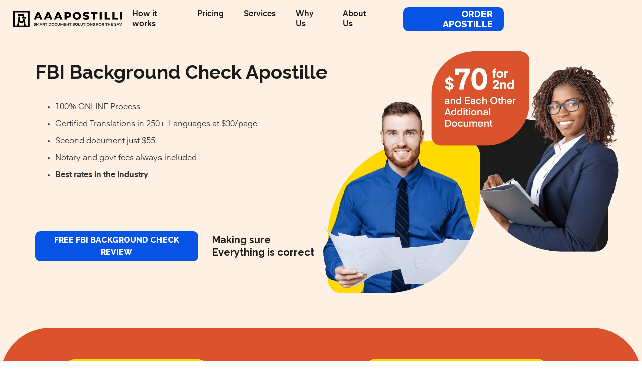

--- FILE ---
content_type: text/html
request_url: https://www.aaapostille.com/apostille-service/apostille-fbi-background-check
body_size: 7776
content:
<!DOCTYPE html><!-- This site was created in Webflow. https://webflow.com --><!-- Last Published: Tue Sep 09 2025 17:36:14 GMT+0000 (Coordinated Universal Time) --><html data-wf-domain="www.aaapostille.com" data-wf-page="6255e401e5e1119619d97486" data-wf-site="6246f955a165e038f90ea9bb" lang="en" data-wf-collection="6255e401e5e11130ecd97437" data-wf-item-slug="apostille-fbi-background-check"><head><meta charset="utf-8"/><title>How to get FBI Background Check Apostille Online?</title><meta content="Looking for FBI Background Check Apostille? Here is how you can save on it! In order to get the FBI Background Check you should follow these simple steps: ..." name="description"/><meta content="FBI Background Check Apostille Service for savvy people" property="og:title"/><meta content="Looking for FBI Background Check Apostille? Here is how you can save on it! In order to get the FBI Background Check you should follow these simple steps: ..." property="og:description"/><meta content="FBI Background Check Apostille Service for savvy people" property="twitter:title"/><meta content="Looking for FBI Background Check Apostille? Here is how you can save on it! In order to get the FBI Background Check you should follow these simple steps: ..." property="twitter:description"/><meta property="og:type" content="website"/><meta content="summary_large_image" name="twitter:card"/><meta content="width=device-width, initial-scale=1" name="viewport"/><meta content="Webflow" name="generator"/><link href="https://cdn.prod.website-files.com/6246f955a165e038f90ea9bb/css/aaapostille.webflow.shared.58ce84c88.min.css" rel="stylesheet" type="text/css"/><link href="https://fonts.googleapis.com" rel="preconnect"/><link href="https://fonts.gstatic.com" rel="preconnect" crossorigin="anonymous"/><script src="https://ajax.googleapis.com/ajax/libs/webfont/1.6.26/webfont.js" type="text/javascript"></script><script type="text/javascript">WebFont.load({  google: {    families: ["Open Sans:300,300italic,400,400italic,600,600italic,700,700italic,800,800italic","Raleway:200,300,regular,500,600,700,800,100italic,200italic,300italic,italic:latin,latin-ext","Inter:regular,500,600"]  }});</script><script type="text/javascript">!function(o,c){var n=c.documentElement,t=" w-mod-";n.className+=t+"js",("ontouchstart"in o||o.DocumentTouch&&c instanceof DocumentTouch)&&(n.className+=t+"touch")}(window,document);</script><link href="https://cdn.prod.website-files.com/6246f955a165e038f90ea9bb/625d85be938eaa3ca12df978_favicon-32x32.png" rel="shortcut icon" type="image/x-icon"/><link href="https://cdn.prod.website-files.com/6246f955a165e038f90ea9bb/625d85c3b75698651993c5c3_android-chrome-256x256.png" rel="apple-touch-icon"/><link href="https://www.aaapostille.com/apostille-service/apostille-fbi-background-check" rel="canonical"/><script type="text/javascript">(function(i,s,o,g,r,a,m){i['GoogleAnalyticsObject']=r;i[r]=i[r]||function(){(i[r].q=i[r].q||[]).push(arguments)},i[r].l=1*new Date();a=s.createElement(o),m=s.getElementsByTagName(o)[0];a.async=1;a.src=g;m.parentNode.insertBefore(a,m)})(window,document,'script','https://www.google-analytics.com/analytics.js','ga');ga('create', 'G-1831VVJQHS', 'auto');ga('send', 'pageview');</script><!-- Global site tag (gtag.js) - Google Ads: AW-764446898 -->
<script async src="https://www.googletagmanager.com/gtag/js?id=AW-764446898"></script>
<script>
  window.dataLayer = window.dataLayer || [];
  function gtag(){dataLayer.push(arguments);}
  gtag('js', new Date());

  gtag('config', 'AW-764446898');
  gtag('config', 'AW-10956002500');
  gtag('config', 'G-1831VVJQHS');
</script>

<!-- Yandex.Metrika counter -->
<script type="text/javascript" >
   (function(m,e,t,r,i,k,a){m[i]=m[i]||function(){(m[i].a=m[i].a||[]).push(arguments)};
   m[i].l=1*new Date();k=e.createElement(t),a=e.getElementsByTagName(t)[0],k.async=1,k.src=r,a.parentNode.insertBefore(k,a)})
   (window, document, "script", "https://mc.yandex.ru/metrika/tag.js", "ym");

   ym(88310367, "init", {
        clickmap:true,
        trackLinks:true,
        accurateTrackBounce:true,
        webvisor:true
   });
</script>
<noscript><div><img src="https://mc.yandex.ru/watch/88310367" style="position:absolute; left:-9999px;" alt="" /></div></noscript>
<!-- /Yandex.Metrika counter -->
<script type="text/javascript">window.__WEBFLOW_CURRENCY_SETTINGS = {"currencyCode":"USD","symbol":"$","decimal":".","fractionDigits":2,"group":",","template":"{{wf {\"path\":\"symbol\",\"type\":\"PlainText\"} }} {{wf {\"path\":\"amount\",\"type\":\"CommercePrice\"} }} {{wf {\"path\":\"currencyCode\",\"type\":\"PlainText\"} }}","hideDecimalForWholeNumbers":false};</script></head><body><div data-w-id="e04abbe9-ce11-70d3-d44c-4950b225311e" data-animation="default" data-collapse="medium" data-duration="400" data-easing="ease" data-easing2="ease" role="banner" class="navbar w-nav"><div class="cont1 w-container"><a href="/" class="logo w-inline-block"></a><div class="div-block"><nav role="navigation" class="nav w-nav-menu"><a href="#" class="nav-link w-nav-link">How it works</a><a href="/#pricing" class="nav-link w-nav-link">Pricing</a><a href="/apostille-service" class="nav-link w-nav-link">Services</a><a href="/#Why-Us" class="nav-link w-nav-link">Why Us</a><a href="/about-us" class="nav-link w-nav-link">About Us</a></nav><a href="/your-apostille-order-form" class="button w-button">Order Apostille</a></div><div class="burger w-nav-button"><div class="icon-2 w-icon-nav-menu"></div></div></div></div><div class="se1"><div class="div1"><div class="divl"><h1 class="heading">FBI Background Check Apostille</h1><div class="foto-mob"></div><ul role="list" class="list-2"><li class="list">100% ONLINE Process</li><li class="list">Certified Translations in 250+  Languages at $30/page</li><li class="list">Second document just $55</li><li class="list">Notary and govt fees always included</li><li class="list"><strong>Best rates in the industry</strong><br/></li></ul><div class="item-but"><a href="https://www.aaapostille.com/your-apostille-order-form" class="button2 w-button">FREE FBI Background Check review</a><div class="text-block">Making sure Everything is correct</div></div></div><div class="divr"><div class="foto"></div></div></div></div><div id="pricing" class="se2"><div class="div2"><div class="plahka"><div class="div-text"><h2 class="heading-2">FBI Background Check Apostille Service for savvy people</h2><div class="text-block-2">For more than 25 years we offer the most transparent pricing.<br/>All fees INCLUDED!<br/>Absolutely best rates — see how we beat competitors</div><a href="/your-apostille-order-form" class="button3 w-button">Get Started</a></div><div data-current="Tab 2" data-easing="ease" data-duration-in="600" data-duration-out="200" class="tabs w-tabs"><div class="nav-tabs w-tab-menu"><a data-w-tab="Tab 1" class="tab w-inline-block w-tab-link"><div>Standard</div></a><a data-w-tab="Tab 2" class="tab w-inline-block w-tab-link w--current"><div>Rush! </div><div class="icon"></div></a></div><div class="content w-tab-content"><div data-w-tab="Tab 1" class="tab-pane-tab-1 w-clearfix w-tab-pane"><div class="inviz w-clearfix"><div class="kart"><div class="div-block-2"><div class="head">Standard</div><div class="text-block-3">$130</div></div><div class="cont-kart"><div class="text-block-4">Our best price offer. Go with it right now if you are not in rush. It&#x27;ll suit you best and save some money</div><div class="polosa"></div><div><div class="text-block-5">Production time</div><div class="div-block-3"><div class="text-block-6">Personal/Business Documents</div><div class="zifr">7 - 14</div><div class="text-block-7">business days</div></div><div class="div-block-3"><div class="text-block-6">Federal Documents</div><div class="zifr">18 - 24</div><div class="text-block-7">business days</div></div><a href="/your-apostille-order-form" class="button3 _2 w-button">Get Started</a></div></div></div></div></div><div data-w-tab="Tab 2" class="w-clearfix w-tab-pane w--tab-active"><div class="inviz _3"><div class="kart"><div class="div-block-2 _2"><div class="div-block-4"><div class="head _2">Rush</div><div class="icon"></div></div><div class="text-block-3 _2">$195</div></div><div class="cont-kart"><div class="text-block-4">If you need apostille service ASAP - you should go with our Rush package. We will squeeze timing as much as possible!</div><div class="polosa"></div><div><div class="text-block-5">Production time</div><div class="div-block-3"><div class="text-block-6">Personal/Business Documents</div><div class="zifr">2 - 7</div><div class="text-block-7">business days*</div></div><div class="div-block-3"><div class="text-block-6 _2">Not available for Federal Documents</div><div class="zifr">—</div></div><a href="/your-apostille-order-form" class="button3 _2 w-button">Get Started</a></div></div></div></div></div></div></div></div></div><div id="How-it-works" class="div3"><div class="divcont"><h2 class="heading-2-1">FBI Background Check Apostille</h2></div><div class="divcont-l"><div class="text-block-8">Chances are, you had no idea what an apostille or consular legalisation was until today. We don’t blame you — most people won’t face the need to get any documents apostilled during their lifetime.<br/><br/>But if you have to deal with institutions or documents abroad, the country in which the document will be used may require an apostille to officially recognise it. We would be happy to tell you in detail about the whole certification and apostille process, but honestly we doubt you’d find this conversation exciting :)<br/><br/>Since 1998, we have worked with document certification and provided different consular and visa services. We’ll be happy to help you with your documents today!</div><div style="padding-top:56.20608899297424%" class="video w-video w-embed"><iframe class="embedly-embed" src="//cdn.embedly.com/widgets/media.html?src=https%3A%2F%2Fwww.youtube.com%2Fembed%2F-X8bp3vpjQg%3Ffeature%3Doembed&display_name=YouTube&url=https%3A%2F%2Fwww.youtube.com%2Fwatch%3Fv%3D-X8bp3vpjQg&image=https%3A%2F%2Fi.ytimg.com%2Fvi%2F-X8bp3vpjQg%2Fhqdefault.jpg&key=96f1f04c5f4143bcb0f2e68c87d65feb&type=text%2Fhtml&schema=youtube" width="854" height="480" scrolling="no" title="YouTube embed" frameborder="0" allow="autoplay; fullscreen" allowfullscreen="true"></iframe></div></div></div></div><div class="se3"><div class="div4"><div class="divcont"><h2 class="heading-2-1 _2">Get Your Apostille Online</h2><div class="div-block-16"><div class="text-block-9">Working in all US states and territories</div><div class="text-block-9">All-digital document submission</div><div class="text-block-9">Deeply discounted rate for second document</div></div></div><div class="divcont-l _2"><div class="get-your--item"><div class="number"><div class="text-block-10">1</div></div><div class="div-block-5"><div class="head-item">Review documents and apply online</div><div class="text-block-11">Send us digital copies of your documents for review. We will get back ASAP with our comments and instructions. It&#x27;s FREE!  If your documents are good to go, we can start the process.</div></div></div><div class="get-your--item _2"><div class="number"><div class="text-block-10">2</div></div><div class="div-block-5"><div class="head-item">We certify documents and process Apostille or Consular Legalisation</div><div class="text-block-11">Send us digital copies of your documents for review. We will get back ASAP with our comments and instructions. It&#x27;s FREE!  If your documents are good to go, we can start the process.</div></div></div><div class="get-your--item"><div class="number"><div class="text-block-10">3</div></div><div class="div-block-5"><div class="head-item">Receive your documents</div><div class="text-block-11">Send us digital copies of your documents for review. We will get back ASAP with our comments and instructions. It&#x27;s FREE!  If your documents are good to go, we can start the process.</div></div></div></div></div><div class="div-block-17"><div class="radius _2"></div></div></div><div id="Why-Us" class="se5"><div class="div6"><h3 class="heading-2-4">Why Use Us?</h3><div class="text-block-12">We don’t overcharge you for having to deal with fancy, confusing language and perplexing definitions, like our competitors usually do. Our fees are flat and simple, and our processing terms are accurate.</div><div class="div-block-7"><div class="divkart"><div class="polos"></div><div><div class="h-why">Honest pricing that’s the lowest in the industry</div><ul role="list" class="list-5"><li class="list">Just $130 for first document </li><li class="list">$55 for each next document </li><li class="list">You choose return mail and save — we don’t charge extra</li></ul></div></div><div class="divkart"><div class="polos"></div><div><div class="h-why">Modern and fast service</div><ul role="list" class="list-5"><li class="list">Free document review and assessment</li><li class="list"> Online application and tracking</li><li class="list">Live specialist service 7 days a week</li></ul></div></div><div class="divkart"><div class="polos"></div><div><div class="h-why">Certification and translation for your documents</div><ul role="list" class="list-5"><li class="list">Same-day certified translations in 100+ languages</li><li class="list">In-house certification for all documents</li></ul></div></div></div></div></div><div class="se6"><div class="div-radius2"></div><div class="div7"><div class="div-l-cont"><h4 class="heading-2-2">...And our<br/>core principles</h4><div class="text-block-13">We are honest about the process and its cost. We only charge for the service you need. For example, if your state doesn’t have next-day service, we won’t offer it either. Most of our competitors, unfortunately, will. For consular services, we only use the most current tariffs and processing times, no round-ups or vague information.</div></div><div class="div-r-cont"><div class="div-radius"></div><div class="divitem-core"><div class="item"><div class="text-block-14">Radical transparency</div><div class="text">Know exactly what you are signing up for and how much it will cost. <br/>Simple as that.</div></div><div class="item"><div class="text-block-14">Powerful security</div><div class="text">We keep your data private, safe, and secure. All data is encrypted both during transmission and while it’s processed in our offices.</div></div></div><div class="divitem-core"><div class="item"><div class="text-block-14">Delightful user experience</div><div class="text">We combine great design with modern software to offer a seamless user experience that simply anyone can use.</div></div><div class="item"><div class="text-block-14">World-class support</div><div class="text">Our friendly and knowledgeable support team is available by chat, phone, or email 5 days a week. We also have extended night and weekend support by chat or email.</div></div></div></div></div></div><div class="se7"><div class="div8"><div class="div-l-cont"><h3 class="heading-2-3">Testimonials from real clients</h3><div data-delay="4000" data-animation="slide" class="slider-3 w-slider" data-autoplay="true" data-easing="ease" data-hide-arrows="false" data-disable-swipe="false" data-autoplay-limit="0" data-nav-spacing="8" data-duration="500" data-infinite="true"><div class="mask-2 w-slider-mask"><div class="slidd w-slide"><div class="slide-wrap"><div class="imag"><div class="kart-client _2"><div class="text-client">We use Aaapostille for all our clients who need this service — Svetlana, Alex and their team are real professionals, very patient and never complain about our last minute super urgent requests (which are most of them :)  We’re happy for your low rates, so we don’t have to overcharge our clients. Also, dealing with lots of consular legalisation orders, we got burned many times in the past with other services, who had no idea of particulars of consulate processing, which Aaapostile knows everything about!</div><div class="div-block-10"><div class="text-block-15">Tom and Beth Daily, Sprint Document Services<br/>- Wichita Falls, TX</div><div class="ic _2"></div></div></div></div></div></div><div class="slidd w-slide"><div class="slide-wrap"><div class="imag _2"><div class="kart-client"><div class="text-client">We have used a few different process servers and no one has been as easy to use as Aaapostille. They are making complicated issues easy to understand and communicate every step of the way. Svetlana has been very patient answering lots of stupid questions and made us feel comfortable and safe. The whole process was a breeze: we simply uploaded our docs online and then received them apostille in the mail in 5 days. No need to understand these complicated processes when you guys do it for us :)  Thanks a lot!</div><div class="div-block-10"><div class="text-block-15">Megan Schipp<br/>- Atlanta, GA</div><div class="ic"></div></div></div></div></div></div><div class="slidd w-slide"><div class="slide-wrap"><div class="imag _3"><div class="kart-client _3"><div class="text-client">Thanks for getting everything done so quickly! My deadline for submitting everything for a Postdoc program in Italy was fast approaching, and I was a nervous wreck with all other apostille websites giving me a runaround with processing times and complicated terms. It&#x27;s really not a topic you’d want to spend your time on making last minute preparations. Very easy instructions and process, and real live people on the other end — so rare nowadays! Special thanks to Dimitri, who responded on a weekend, saving me a day!</div><div class="div-block-10"><div class="text-block-15">Nancy Westland<br/>- Boise, ID</div><div class="ic _3"></div></div></div></div></div></div></div><div class="no w-slider-arrow-left"><div class="w-icon-slider-left"></div></div><div class="no w-slider-arrow-right"><div class="w-icon-slider-right"></div></div><div class="no w-slider-nav w-round"></div></div><div class="divlogo"></div></div><div class="div-r-cont-client"><div class="div-col"><div class="kart-client"><div class="text-client">We have used a few different process servers and no one has been as easy to use as Aaapostille. They are making complicated issues easy to understand and communicate every step of the way. Svetlana has been very patient answering lots of stupid questions and made us feel comfortable and safe. The whole process was a breeze: we simply uploaded our docs online and then received them apostille in the mail in 5 days. No need to understand these complicated processes when you guys do it for us :)  Thanks a lot!</div><div class="div-block-10"><div class="text-block-15">Megan Schipp<br/>- Atlanta, GA</div><div class="ic"></div></div></div><div class="kart-client _2"><div class="text-client">We use Aaapostille for all our clients who need this service — Svetlana, Alex and their team are real professionals, very patient and never complain about our last minute super urgent requests (which are most of them :)  We’re happy for your low rates, so we don’t have to overcharge our clients. Also, dealing with lots of consular legalisation orders, we got burned many times in the past with other services, who had no idea of particulars of consulate processing, which Aaapostile knows everything about!</div><div class="div-block-10"><div class="text-block-15">Tom and Beth Daily, Sprint Document Services<br/>- Wichita Falls, TX</div><div class="ic _2"></div></div></div></div><div class="div-col _2"><div class="kart-client _3"><div class="text-client">Thanks for getting everything done so quickly! My deadline for submitting everything for a Postdoc program in Italy was fast approaching, and I was a nervous wreck with all other apostille websites giving me a runaround with processing times and complicated terms. It&#x27;s really not a topic you’d want to spend your time on making last minute preparations. Very easy instructions and process, and real live people on the other end — so rare nowadays! Special thanks to Dimitri, who responded on a weekend, saving me a day!</div><div class="div-block-10"><div class="text-block-15">Nancy Westland<br/>- Boise, ID</div><div class="ic _3"></div></div></div></div></div></div></div><div class="se8"><div class="div9"><div class="plah"><div class="div-block-11"><h2 class="heading-3">Get FBI Background Check Apostille online now 🙌</h2></div><a href="/your-apostille-order-form" class="button2 _2 w-button">Get started</a></div></div></div><div class="se9"><div class="div10"><div class="div-l-kont"><a href="https://www.aaapostille.com/" class="logo2 w-inline-block"></a><div class="follow-us"><div class="text-block-17">Follow Us</div><div class="soc"><a href="https://www.youtube.com/channel/UC2XbWBhBQVOXTXN_suta78w" target="_blank" class="link-follow w-inline-block"></a><a href="#https://www.facebook.com/search/top/?q=aaapostille" class="link-follow _2 w-inline-block"></a></div></div><div class="text-block-18">© Visa Express, Inc. 2025, all rights reserved</div></div><div class="div-r-kont"><div class="form-block w-form"><form id="wf-form-Email-Form---Subscribe" name="wf-form-Email-Form---Subscribe" data-name="Email Form - Subscribe" method="get" class="form" data-wf-page-id="6255e401e5e1119619d97486" data-wf-element-id="c8d0256c-4427-4d74-d41d-6068ea2e882b" data-turnstile-sitekey="0x4AAAAAAAQTptj2So4dx43e"><input class="imput w-input" maxlength="256" name="email-2" data-name="Email 2" placeholder="Your E-mail Address" type="email" id="email-2" required=""/><input type="submit" data-wait="Please wait..." class="button-form w-button" value="Subscribe"/></form><div class="success-message w-form-done"><div>Thank you! Your submission has been received!</div></div><div class="w-form-fail"><div>Oops! Something went wrong while submitting the form.</div></div></div><div class="div-block-12"><div class="col-menu"><div class="text-block-19">About</div><div class="div-block-13"><a href="/" class="link-foter">Home </a><a href="/apostille-service" class="link-foter">Services</a><a href="/apostille-services-state" class="link-foter">Services By State</a><a href="/comparison" class="link-foter">Why Us</a><a href="/about-us" class="link-foter">About Us</a><a href="mailto:info@aaapostille.com" class="link-foter">Contact Us </a><a href="/terms-of-service" target="_blank" class="link-foter">Terms of Service </a><a href="/privacy-and-cookie-policy" target="_blank" class="link-foter">Privacy and Cookie Policy </a><a href="#" class="link-foter">GDPR Notice </a></div></div><div class="col-menu"><div class="text-block-19">Locations</div><div class="div-block-13"><div class="text-block-20"><strong>APOSTILLUS / Aaapostille.com										<br/></strong>4651 Roswell Road, Suite 309 D<br/>Atlanta, GA 30342												 													<br/><strong> ‪+1 888-263-0023‬</strong>														</div></div></div></div></div><a href="#" class="logo2 _2 w-inline-block"></a><div class="text-block-18 _2">© apostoli 2022, all rights reserved</div></div></div><script src="https://d3e54v103j8qbb.cloudfront.net/js/jquery-3.5.1.min.dc5e7f18c8.js?site=6246f955a165e038f90ea9bb" type="text/javascript" integrity="sha256-9/aliU8dGd2tb6OSsuzixeV4y/faTqgFtohetphbbj0=" crossorigin="anonymous"></script><script src="https://cdn.prod.website-files.com/6246f955a165e038f90ea9bb/js/webflow.schunk.b8534fd20dd64675.js" type="text/javascript"></script><script src="https://cdn.prod.website-files.com/6246f955a165e038f90ea9bb/js/webflow.schunk.81e84d375e916845.js" type="text/javascript"></script><script src="https://cdn.prod.website-files.com/6246f955a165e038f90ea9bb/js/webflow.schunk.b5a271384814f1fb.js" type="text/javascript"></script><script src="https://cdn.prod.website-files.com/6246f955a165e038f90ea9bb/js/webflow.schunk.b764d96c103e4bf6.js" type="text/javascript"></script><script src="https://cdn.prod.website-files.com/6246f955a165e038f90ea9bb/js/webflow.schunk.3646b0bdbfc7a235.js" type="text/javascript"></script><script src="https://cdn.prod.website-files.com/6246f955a165e038f90ea9bb/js/webflow.ca2accda.f7bb3d76770418cd.js" type="text/javascript"></script><!-- Google Tag Manager (noscript) -->
<noscript><iframe src="https://www.googletagmanager.com/ns.html?id=GTM-P5ZB3M9"
height="0" width="0" style="display:none;visibility:hidden"></iframe></noscript>
<!-- End Google Tag Manager (noscript) --></body></html>

--- FILE ---
content_type: text/css
request_url: https://cdn.prod.website-files.com/6246f955a165e038f90ea9bb/css/aaapostille.webflow.shared.58ce84c88.min.css
body_size: 24431
content:
html{-webkit-text-size-adjust:100%;-ms-text-size-adjust:100%;font-family:sans-serif}body{margin:0}article,aside,details,figcaption,figure,footer,header,hgroup,main,menu,nav,section,summary{display:block}audio,canvas,progress,video{vertical-align:baseline;display:inline-block}audio:not([controls]){height:0;display:none}[hidden],template{display:none}a{background-color:#0000}a:active,a:hover{outline:0}abbr[title]{border-bottom:1px dotted}b,strong{font-weight:700}dfn{font-style:italic}h1{margin:.67em 0;font-size:2em}mark{color:#000;background:#ff0}small{font-size:80%}sub,sup{vertical-align:baseline;font-size:75%;line-height:0;position:relative}sup{top:-.5em}sub{bottom:-.25em}img{border:0}svg:not(:root){overflow:hidden}hr{box-sizing:content-box;height:0}pre{overflow:auto}code,kbd,pre,samp{font-family:monospace;font-size:1em}button,input,optgroup,select,textarea{color:inherit;font:inherit;margin:0}button{overflow:visible}button,select{text-transform:none}button,html input[type=button],input[type=reset]{-webkit-appearance:button;cursor:pointer}button[disabled],html input[disabled]{cursor:default}button::-moz-focus-inner,input::-moz-focus-inner{border:0;padding:0}input{line-height:normal}input[type=checkbox],input[type=radio]{box-sizing:border-box;padding:0}input[type=number]::-webkit-inner-spin-button,input[type=number]::-webkit-outer-spin-button{height:auto}input[type=search]{-webkit-appearance:none}input[type=search]::-webkit-search-cancel-button,input[type=search]::-webkit-search-decoration{-webkit-appearance:none}legend{border:0;padding:0}textarea{overflow:auto}optgroup{font-weight:700}table{border-collapse:collapse;border-spacing:0}td,th{padding:0}@font-face{font-family:webflow-icons;src:url([data-uri])format("truetype");font-weight:400;font-style:normal}[class^=w-icon-],[class*=\ w-icon-]{speak:none;font-variant:normal;text-transform:none;-webkit-font-smoothing:antialiased;-moz-osx-font-smoothing:grayscale;font-style:normal;font-weight:400;line-height:1;font-family:webflow-icons!important}.w-icon-slider-right:before{content:""}.w-icon-slider-left:before{content:""}.w-icon-nav-menu:before{content:""}.w-icon-arrow-down:before,.w-icon-dropdown-toggle:before{content:""}.w-icon-file-upload-remove:before{content:""}.w-icon-file-upload-icon:before{content:""}*{box-sizing:border-box}html{height:100%}body{color:#333;background-color:#fff;min-height:100%;margin:0;font-family:Arial,sans-serif;font-size:14px;line-height:20px}img{vertical-align:middle;max-width:100%;display:inline-block}html.w-mod-touch *{background-attachment:scroll!important}.w-block{display:block}.w-inline-block{max-width:100%;display:inline-block}.w-clearfix:before,.w-clearfix:after{content:" ";grid-area:1/1/2/2;display:table}.w-clearfix:after{clear:both}.w-hidden{display:none}.w-button{color:#fff;line-height:inherit;cursor:pointer;background-color:#3898ec;border:0;border-radius:0;padding:9px 15px;text-decoration:none;display:inline-block}input.w-button{-webkit-appearance:button}html[data-w-dynpage] [data-w-cloak]{color:#0000!important}.w-code-block{margin:unset}pre.w-code-block code{all:inherit}.w-optimization{display:contents}.w-webflow-badge,.w-webflow-badge>img{box-sizing:unset;width:unset;height:unset;max-height:unset;max-width:unset;min-height:unset;min-width:unset;margin:unset;padding:unset;float:unset;clear:unset;border:unset;border-radius:unset;background:unset;background-image:unset;background-position:unset;background-size:unset;background-repeat:unset;background-origin:unset;background-clip:unset;background-attachment:unset;background-color:unset;box-shadow:unset;transform:unset;direction:unset;font-family:unset;font-weight:unset;color:unset;font-size:unset;line-height:unset;font-style:unset;font-variant:unset;text-align:unset;letter-spacing:unset;-webkit-text-decoration:unset;text-decoration:unset;text-indent:unset;text-transform:unset;list-style-type:unset;text-shadow:unset;vertical-align:unset;cursor:unset;white-space:unset;word-break:unset;word-spacing:unset;word-wrap:unset;transition:unset}.w-webflow-badge{white-space:nowrap;cursor:pointer;box-shadow:0 0 0 1px #0000001a,0 1px 3px #0000001a;visibility:visible!important;opacity:1!important;z-index:2147483647!important;color:#aaadb0!important;overflow:unset!important;background-color:#fff!important;border-radius:3px!important;width:auto!important;height:auto!important;margin:0!important;padding:6px!important;font-size:12px!important;line-height:14px!important;text-decoration:none!important;display:inline-block!important;position:fixed!important;inset:auto 12px 12px auto!important;transform:none!important}.w-webflow-badge>img{position:unset;visibility:unset!important;opacity:1!important;vertical-align:middle!important;display:inline-block!important}h1,h2,h3,h4,h5,h6{margin-bottom:10px;font-weight:700}h1{margin-top:20px;font-size:38px;line-height:44px}h2{margin-top:20px;font-size:32px;line-height:36px}h3{margin-top:20px;font-size:24px;line-height:30px}h4{margin-top:10px;font-size:18px;line-height:24px}h5{margin-top:10px;font-size:14px;line-height:20px}h6{margin-top:10px;font-size:12px;line-height:18px}p{margin-top:0;margin-bottom:10px}blockquote{border-left:5px solid #e2e2e2;margin:0 0 10px;padding:10px 20px;font-size:18px;line-height:22px}figure{margin:0 0 10px}figcaption{text-align:center;margin-top:5px}ul,ol{margin-top:0;margin-bottom:10px;padding-left:40px}.w-list-unstyled{padding-left:0;list-style:none}.w-embed:before,.w-embed:after{content:" ";grid-area:1/1/2/2;display:table}.w-embed:after{clear:both}.w-video{width:100%;padding:0;position:relative}.w-video iframe,.w-video object,.w-video embed{border:none;width:100%;height:100%;position:absolute;top:0;left:0}fieldset{border:0;margin:0;padding:0}button,[type=button],[type=reset]{cursor:pointer;-webkit-appearance:button;border:0}.w-form{margin:0 0 15px}.w-form-done{text-align:center;background-color:#ddd;padding:20px;display:none}.w-form-fail{background-color:#ffdede;margin-top:10px;padding:10px;display:none}label{margin-bottom:5px;font-weight:700;display:block}.w-input,.w-select{color:#333;vertical-align:middle;background-color:#fff;border:1px solid #ccc;width:100%;height:38px;margin-bottom:10px;padding:8px 12px;font-size:14px;line-height:1.42857;display:block}.w-input::placeholder,.w-select::placeholder{color:#999}.w-input:focus,.w-select:focus{border-color:#3898ec;outline:0}.w-input[disabled],.w-select[disabled],.w-input[readonly],.w-select[readonly],fieldset[disabled] .w-input,fieldset[disabled] .w-select{cursor:not-allowed}.w-input[disabled]:not(.w-input-disabled),.w-select[disabled]:not(.w-input-disabled),.w-input[readonly],.w-select[readonly],fieldset[disabled]:not(.w-input-disabled) .w-input,fieldset[disabled]:not(.w-input-disabled) .w-select{background-color:#eee}textarea.w-input,textarea.w-select{height:auto}.w-select{background-color:#f3f3f3}.w-select[multiple]{height:auto}.w-form-label{cursor:pointer;margin-bottom:0;font-weight:400;display:inline-block}.w-radio{margin-bottom:5px;padding-left:20px;display:block}.w-radio:before,.w-radio:after{content:" ";grid-area:1/1/2/2;display:table}.w-radio:after{clear:both}.w-radio-input{float:left;margin:3px 0 0 -20px;line-height:normal}.w-file-upload{margin-bottom:10px;display:block}.w-file-upload-input{opacity:0;z-index:-100;width:.1px;height:.1px;position:absolute;overflow:hidden}.w-file-upload-default,.w-file-upload-uploading,.w-file-upload-success{color:#333;display:inline-block}.w-file-upload-error{margin-top:10px;display:block}.w-file-upload-default.w-hidden,.w-file-upload-uploading.w-hidden,.w-file-upload-error.w-hidden,.w-file-upload-success.w-hidden{display:none}.w-file-upload-uploading-btn{cursor:pointer;background-color:#fafafa;border:1px solid #ccc;margin:0;padding:8px 12px;font-size:14px;font-weight:400;display:flex}.w-file-upload-file{background-color:#fafafa;border:1px solid #ccc;flex-grow:1;justify-content:space-between;margin:0;padding:8px 9px 8px 11px;display:flex}.w-file-upload-file-name{font-size:14px;font-weight:400;display:block}.w-file-remove-link{cursor:pointer;width:auto;height:auto;margin-top:3px;margin-left:10px;padding:3px;display:block}.w-icon-file-upload-remove{margin:auto;font-size:10px}.w-file-upload-error-msg{color:#ea384c;padding:2px 0;display:inline-block}.w-file-upload-info{padding:0 12px;line-height:38px;display:inline-block}.w-file-upload-label{cursor:pointer;background-color:#fafafa;border:1px solid #ccc;margin:0;padding:8px 12px;font-size:14px;font-weight:400;display:inline-block}.w-icon-file-upload-icon,.w-icon-file-upload-uploading{width:20px;margin-right:8px;display:inline-block}.w-icon-file-upload-uploading{height:20px}.w-container{max-width:940px;margin-left:auto;margin-right:auto}.w-container:before,.w-container:after{content:" ";grid-area:1/1/2/2;display:table}.w-container:after{clear:both}.w-container .w-row{margin-left:-10px;margin-right:-10px}.w-row:before,.w-row:after{content:" ";grid-area:1/1/2/2;display:table}.w-row:after{clear:both}.w-row .w-row{margin-left:0;margin-right:0}.w-col{float:left;width:100%;min-height:1px;padding-left:10px;padding-right:10px;position:relative}.w-col .w-col{padding-left:0;padding-right:0}.w-col-1{width:8.33333%}.w-col-2{width:16.6667%}.w-col-3{width:25%}.w-col-4{width:33.3333%}.w-col-5{width:41.6667%}.w-col-6{width:50%}.w-col-7{width:58.3333%}.w-col-8{width:66.6667%}.w-col-9{width:75%}.w-col-10{width:83.3333%}.w-col-11{width:91.6667%}.w-col-12{width:100%}.w-hidden-main{display:none!important}@media screen and (max-width:991px){.w-container{max-width:728px}.w-hidden-main{display:inherit!important}.w-hidden-medium{display:none!important}.w-col-medium-1{width:8.33333%}.w-col-medium-2{width:16.6667%}.w-col-medium-3{width:25%}.w-col-medium-4{width:33.3333%}.w-col-medium-5{width:41.6667%}.w-col-medium-6{width:50%}.w-col-medium-7{width:58.3333%}.w-col-medium-8{width:66.6667%}.w-col-medium-9{width:75%}.w-col-medium-10{width:83.3333%}.w-col-medium-11{width:91.6667%}.w-col-medium-12{width:100%}.w-col-stack{width:100%;left:auto;right:auto}}@media screen and (max-width:767px){.w-hidden-main,.w-hidden-medium{display:inherit!important}.w-hidden-small{display:none!important}.w-row,.w-container .w-row{margin-left:0;margin-right:0}.w-col{width:100%;left:auto;right:auto}.w-col-small-1{width:8.33333%}.w-col-small-2{width:16.6667%}.w-col-small-3{width:25%}.w-col-small-4{width:33.3333%}.w-col-small-5{width:41.6667%}.w-col-small-6{width:50%}.w-col-small-7{width:58.3333%}.w-col-small-8{width:66.6667%}.w-col-small-9{width:75%}.w-col-small-10{width:83.3333%}.w-col-small-11{width:91.6667%}.w-col-small-12{width:100%}}@media screen and (max-width:479px){.w-container{max-width:none}.w-hidden-main,.w-hidden-medium,.w-hidden-small{display:inherit!important}.w-hidden-tiny{display:none!important}.w-col{width:100%}.w-col-tiny-1{width:8.33333%}.w-col-tiny-2{width:16.6667%}.w-col-tiny-3{width:25%}.w-col-tiny-4{width:33.3333%}.w-col-tiny-5{width:41.6667%}.w-col-tiny-6{width:50%}.w-col-tiny-7{width:58.3333%}.w-col-tiny-8{width:66.6667%}.w-col-tiny-9{width:75%}.w-col-tiny-10{width:83.3333%}.w-col-tiny-11{width:91.6667%}.w-col-tiny-12{width:100%}}.w-widget{position:relative}.w-widget-map{width:100%;height:400px}.w-widget-map label{width:auto;display:inline}.w-widget-map img{max-width:inherit}.w-widget-map .gm-style-iw{text-align:center}.w-widget-map .gm-style-iw>button{display:none!important}.w-widget-twitter{overflow:hidden}.w-widget-twitter-count-shim{vertical-align:top;text-align:center;background:#fff;border:1px solid #758696;border-radius:3px;width:28px;height:20px;display:inline-block;position:relative}.w-widget-twitter-count-shim *{pointer-events:none;-webkit-user-select:none;user-select:none}.w-widget-twitter-count-shim .w-widget-twitter-count-inner{text-align:center;color:#999;font-family:serif;font-size:15px;line-height:12px;position:relative}.w-widget-twitter-count-shim .w-widget-twitter-count-clear{display:block;position:relative}.w-widget-twitter-count-shim.w--large{width:36px;height:28px}.w-widget-twitter-count-shim.w--large .w-widget-twitter-count-inner{font-size:18px;line-height:18px}.w-widget-twitter-count-shim:not(.w--vertical){margin-left:5px;margin-right:8px}.w-widget-twitter-count-shim:not(.w--vertical).w--large{margin-left:6px}.w-widget-twitter-count-shim:not(.w--vertical):before,.w-widget-twitter-count-shim:not(.w--vertical):after{content:" ";pointer-events:none;border:solid #0000;width:0;height:0;position:absolute;top:50%;left:0}.w-widget-twitter-count-shim:not(.w--vertical):before{border-width:4px;border-color:#75869600 #5d6c7b #75869600 #75869600;margin-top:-4px;margin-left:-9px}.w-widget-twitter-count-shim:not(.w--vertical).w--large:before{border-width:5px;margin-top:-5px;margin-left:-10px}.w-widget-twitter-count-shim:not(.w--vertical):after{border-width:4px;border-color:#fff0 #fff #fff0 #fff0;margin-top:-4px;margin-left:-8px}.w-widget-twitter-count-shim:not(.w--vertical).w--large:after{border-width:5px;margin-top:-5px;margin-left:-9px}.w-widget-twitter-count-shim.w--vertical{width:61px;height:33px;margin-bottom:8px}.w-widget-twitter-count-shim.w--vertical:before,.w-widget-twitter-count-shim.w--vertical:after{content:" ";pointer-events:none;border:solid #0000;width:0;height:0;position:absolute;top:100%;left:50%}.w-widget-twitter-count-shim.w--vertical:before{border-width:5px;border-color:#5d6c7b #75869600 #75869600;margin-left:-5px}.w-widget-twitter-count-shim.w--vertical:after{border-width:4px;border-color:#fff #fff0 #fff0;margin-left:-4px}.w-widget-twitter-count-shim.w--vertical .w-widget-twitter-count-inner{font-size:18px;line-height:22px}.w-widget-twitter-count-shim.w--vertical.w--large{width:76px}.w-background-video{color:#fff;height:500px;position:relative;overflow:hidden}.w-background-video>video{object-fit:cover;z-index:-100;background-position:50%;background-size:cover;width:100%;height:100%;margin:auto;position:absolute;inset:-100%}.w-background-video>video::-webkit-media-controls-start-playback-button{-webkit-appearance:none;display:none!important}.w-background-video--control{background-color:#0000;padding:0;position:absolute;bottom:1em;right:1em}.w-background-video--control>[hidden]{display:none!important}.w-slider{text-align:center;clear:both;-webkit-tap-highlight-color:#0000;tap-highlight-color:#0000;background:#ddd;height:300px;position:relative}.w-slider-mask{z-index:1;white-space:nowrap;height:100%;display:block;position:relative;left:0;right:0;overflow:hidden}.w-slide{vertical-align:top;white-space:normal;text-align:left;width:100%;height:100%;display:inline-block;position:relative}.w-slider-nav{z-index:2;text-align:center;-webkit-tap-highlight-color:#0000;tap-highlight-color:#0000;height:40px;margin:auto;padding-top:10px;position:absolute;inset:auto 0 0}.w-slider-nav.w-round>div{border-radius:100%}.w-slider-nav.w-num>div{font-size:inherit;line-height:inherit;width:auto;height:auto;padding:.2em .5em}.w-slider-nav.w-shadow>div{box-shadow:0 0 3px #3336}.w-slider-nav-invert{color:#fff}.w-slider-nav-invert>div{background-color:#2226}.w-slider-nav-invert>div.w-active{background-color:#222}.w-slider-dot{cursor:pointer;background-color:#fff6;width:1em;height:1em;margin:0 3px .5em;transition:background-color .1s,color .1s;display:inline-block;position:relative}.w-slider-dot.w-active{background-color:#fff}.w-slider-dot:focus{outline:none;box-shadow:0 0 0 2px #fff}.w-slider-dot:focus.w-active{box-shadow:none}.w-slider-arrow-left,.w-slider-arrow-right{cursor:pointer;color:#fff;-webkit-tap-highlight-color:#0000;tap-highlight-color:#0000;-webkit-user-select:none;user-select:none;width:80px;margin:auto;font-size:40px;position:absolute;inset:0;overflow:hidden}.w-slider-arrow-left [class^=w-icon-],.w-slider-arrow-right [class^=w-icon-],.w-slider-arrow-left [class*=\ w-icon-],.w-slider-arrow-right [class*=\ w-icon-]{position:absolute}.w-slider-arrow-left:focus,.w-slider-arrow-right:focus{outline:0}.w-slider-arrow-left{z-index:3;right:auto}.w-slider-arrow-right{z-index:4;left:auto}.w-icon-slider-left,.w-icon-slider-right{width:1em;height:1em;margin:auto;inset:0}.w-slider-aria-label{clip:rect(0 0 0 0);border:0;width:1px;height:1px;margin:-1px;padding:0;position:absolute;overflow:hidden}.w-slider-force-show{display:block!important}.w-dropdown{text-align:left;z-index:900;margin-left:auto;margin-right:auto;display:inline-block;position:relative}.w-dropdown-btn,.w-dropdown-toggle,.w-dropdown-link{vertical-align:top;color:#222;text-align:left;white-space:nowrap;margin-left:auto;margin-right:auto;padding:20px;text-decoration:none;position:relative}.w-dropdown-toggle{-webkit-user-select:none;user-select:none;cursor:pointer;padding-right:40px;display:inline-block}.w-dropdown-toggle:focus{outline:0}.w-icon-dropdown-toggle{width:1em;height:1em;margin:auto 20px auto auto;position:absolute;top:0;bottom:0;right:0}.w-dropdown-list{background:#ddd;min-width:100%;display:none;position:absolute}.w-dropdown-list.w--open{display:block}.w-dropdown-link{color:#222;padding:10px 20px;display:block}.w-dropdown-link.w--current{color:#0082f3}.w-dropdown-link:focus{outline:0}@media screen and (max-width:767px){.w-nav-brand{padding-left:10px}}.w-lightbox-backdrop{cursor:auto;letter-spacing:normal;text-indent:0;text-shadow:none;text-transform:none;visibility:visible;white-space:normal;word-break:normal;word-spacing:normal;word-wrap:normal;color:#fff;text-align:center;z-index:2000;opacity:0;-webkit-user-select:none;-moz-user-select:none;-webkit-tap-highlight-color:transparent;background:#000000e6;outline:0;font-family:Helvetica Neue,Helvetica,Ubuntu,Segoe UI,Verdana,sans-serif;font-size:17px;font-style:normal;font-weight:300;line-height:1.2;list-style:disc;position:fixed;inset:0;-webkit-transform:translate(0)}.w-lightbox-backdrop,.w-lightbox-container{-webkit-overflow-scrolling:touch;height:100%;overflow:auto}.w-lightbox-content{height:100vh;position:relative;overflow:hidden}.w-lightbox-view{opacity:0;width:100vw;height:100vh;position:absolute}.w-lightbox-view:before{content:"";height:100vh}.w-lightbox-group,.w-lightbox-group .w-lightbox-view,.w-lightbox-group .w-lightbox-view:before{height:86vh}.w-lightbox-frame,.w-lightbox-view:before{vertical-align:middle;display:inline-block}.w-lightbox-figure{margin:0;position:relative}.w-lightbox-group .w-lightbox-figure{cursor:pointer}.w-lightbox-img{width:auto;max-width:none;height:auto}.w-lightbox-image{float:none;max-width:100vw;max-height:100vh;display:block}.w-lightbox-group .w-lightbox-image{max-height:86vh}.w-lightbox-caption{text-align:left;text-overflow:ellipsis;white-space:nowrap;background:#0006;padding:.5em 1em;position:absolute;bottom:0;left:0;right:0;overflow:hidden}.w-lightbox-embed{width:100%;height:100%;position:absolute;inset:0}.w-lightbox-control{cursor:pointer;background-position:50%;background-repeat:no-repeat;background-size:24px;width:4em;transition:all .3s;position:absolute;top:0}.w-lightbox-left{background-image:url([data-uri]);display:none;bottom:0;left:0}.w-lightbox-right{background-image:url([data-uri]);display:none;bottom:0;right:0}.w-lightbox-close{background-image:url([data-uri]);background-size:18px;height:2.6em;right:0}.w-lightbox-strip{white-space:nowrap;padding:0 1vh;line-height:0;position:absolute;bottom:0;left:0;right:0;overflow:auto hidden}.w-lightbox-item{box-sizing:content-box;cursor:pointer;width:10vh;padding:2vh 1vh;display:inline-block;-webkit-transform:translate(0,0)}.w-lightbox-active{opacity:.3}.w-lightbox-thumbnail{background:#222;height:10vh;position:relative;overflow:hidden}.w-lightbox-thumbnail-image{position:absolute;top:0;left:0}.w-lightbox-thumbnail .w-lightbox-tall{width:100%;top:50%;transform:translateY(-50%)}.w-lightbox-thumbnail .w-lightbox-wide{height:100%;left:50%;transform:translate(-50%)}.w-lightbox-spinner{box-sizing:border-box;border:5px solid #0006;border-radius:50%;width:40px;height:40px;margin-top:-20px;margin-left:-20px;animation:.8s linear infinite spin;position:absolute;top:50%;left:50%}.w-lightbox-spinner:after{content:"";border:3px solid #0000;border-bottom-color:#fff;border-radius:50%;position:absolute;inset:-4px}.w-lightbox-hide{display:none}.w-lightbox-noscroll{overflow:hidden}@media (min-width:768px){.w-lightbox-content{height:96vh;margin-top:2vh}.w-lightbox-view,.w-lightbox-view:before{height:96vh}.w-lightbox-group,.w-lightbox-group .w-lightbox-view,.w-lightbox-group .w-lightbox-view:before{height:84vh}.w-lightbox-image{max-width:96vw;max-height:96vh}.w-lightbox-group .w-lightbox-image{max-width:82.3vw;max-height:84vh}.w-lightbox-left,.w-lightbox-right{opacity:.5;display:block}.w-lightbox-close{opacity:.8}.w-lightbox-control:hover{opacity:1}}.w-lightbox-inactive,.w-lightbox-inactive:hover{opacity:0}.w-richtext:before,.w-richtext:after{content:" ";grid-area:1/1/2/2;display:table}.w-richtext:after{clear:both}.w-richtext[contenteditable=true]:before,.w-richtext[contenteditable=true]:after{white-space:initial}.w-richtext ol,.w-richtext ul{overflow:hidden}.w-richtext .w-richtext-figure-selected.w-richtext-figure-type-video div:after,.w-richtext .w-richtext-figure-selected[data-rt-type=video] div:after,.w-richtext .w-richtext-figure-selected.w-richtext-figure-type-image div,.w-richtext .w-richtext-figure-selected[data-rt-type=image] div{outline:2px solid #2895f7}.w-richtext figure.w-richtext-figure-type-video>div:after,.w-richtext figure[data-rt-type=video]>div:after{content:"";display:none;position:absolute;inset:0}.w-richtext figure{max-width:60%;position:relative}.w-richtext figure>div:before{cursor:default!important}.w-richtext figure img{width:100%}.w-richtext figure figcaption.w-richtext-figcaption-placeholder{opacity:.6}.w-richtext figure div{color:#0000;font-size:0}.w-richtext figure.w-richtext-figure-type-image,.w-richtext figure[data-rt-type=image]{display:table}.w-richtext figure.w-richtext-figure-type-image>div,.w-richtext figure[data-rt-type=image]>div{display:inline-block}.w-richtext figure.w-richtext-figure-type-image>figcaption,.w-richtext figure[data-rt-type=image]>figcaption{caption-side:bottom;display:table-caption}.w-richtext figure.w-richtext-figure-type-video,.w-richtext figure[data-rt-type=video]{width:60%;height:0}.w-richtext figure.w-richtext-figure-type-video iframe,.w-richtext figure[data-rt-type=video] iframe{width:100%;height:100%;position:absolute;top:0;left:0}.w-richtext figure.w-richtext-figure-type-video>div,.w-richtext figure[data-rt-type=video]>div{width:100%}.w-richtext figure.w-richtext-align-center{clear:both;margin-left:auto;margin-right:auto}.w-richtext figure.w-richtext-align-center.w-richtext-figure-type-image>div,.w-richtext figure.w-richtext-align-center[data-rt-type=image]>div{max-width:100%}.w-richtext figure.w-richtext-align-normal{clear:both}.w-richtext figure.w-richtext-align-fullwidth{text-align:center;clear:both;width:100%;max-width:100%;margin-left:auto;margin-right:auto;display:block}.w-richtext figure.w-richtext-align-fullwidth>div{padding-bottom:inherit;display:inline-block}.w-richtext figure.w-richtext-align-fullwidth>figcaption{display:block}.w-richtext figure.w-richtext-align-floatleft{float:left;clear:none;margin-right:15px}.w-richtext figure.w-richtext-align-floatright{float:right;clear:none;margin-left:15px}.w-nav{z-index:1000;background:#ddd;position:relative}.w-nav:before,.w-nav:after{content:" ";grid-area:1/1/2/2;display:table}.w-nav:after{clear:both}.w-nav-brand{float:left;color:#333;text-decoration:none;position:relative}.w-nav-link{vertical-align:top;color:#222;text-align:left;margin-left:auto;margin-right:auto;padding:20px;text-decoration:none;display:inline-block;position:relative}.w-nav-link.w--current{color:#0082f3}.w-nav-menu{float:right;position:relative}[data-nav-menu-open]{text-align:center;background:#c8c8c8;min-width:200px;position:absolute;top:100%;left:0;right:0;overflow:visible;display:block!important}.w--nav-link-open{display:block;position:relative}.w-nav-overlay{width:100%;display:none;position:absolute;top:100%;left:0;right:0;overflow:hidden}.w-nav-overlay [data-nav-menu-open]{top:0}.w-nav[data-animation=over-left] .w-nav-overlay{width:auto}.w-nav[data-animation=over-left] .w-nav-overlay,.w-nav[data-animation=over-left] [data-nav-menu-open]{z-index:1;top:0;right:auto}.w-nav[data-animation=over-right] .w-nav-overlay{width:auto}.w-nav[data-animation=over-right] .w-nav-overlay,.w-nav[data-animation=over-right] [data-nav-menu-open]{z-index:1;top:0;left:auto}.w-nav-button{float:right;cursor:pointer;-webkit-tap-highlight-color:#0000;tap-highlight-color:#0000;-webkit-user-select:none;user-select:none;padding:18px;font-size:24px;display:none;position:relative}.w-nav-button:focus{outline:0}.w-nav-button.w--open{color:#fff;background-color:#c8c8c8}.w-nav[data-collapse=all] .w-nav-menu{display:none}.w-nav[data-collapse=all] .w-nav-button,.w--nav-dropdown-open,.w--nav-dropdown-toggle-open{display:block}.w--nav-dropdown-list-open{position:static}@media screen and (max-width:991px){.w-nav[data-collapse=medium] .w-nav-menu{display:none}.w-nav[data-collapse=medium] .w-nav-button{display:block}}@media screen and (max-width:767px){.w-nav[data-collapse=small] .w-nav-menu{display:none}.w-nav[data-collapse=small] .w-nav-button{display:block}.w-nav-brand{padding-left:10px}}@media screen and (max-width:479px){.w-nav[data-collapse=tiny] .w-nav-menu{display:none}.w-nav[data-collapse=tiny] .w-nav-button{display:block}}.w-tabs{position:relative}.w-tabs:before,.w-tabs:after{content:" ";grid-area:1/1/2/2;display:table}.w-tabs:after{clear:both}.w-tab-menu{position:relative}.w-tab-link{vertical-align:top;text-align:left;cursor:pointer;color:#222;background-color:#ddd;padding:9px 30px;text-decoration:none;display:inline-block;position:relative}.w-tab-link.w--current{background-color:#c8c8c8}.w-tab-link:focus{outline:0}.w-tab-content{display:block;position:relative;overflow:hidden}.w-tab-pane{display:none;position:relative}.w--tab-active{display:block}@media screen and (max-width:479px){.w-tab-link{display:block}}.w-ix-emptyfix:after{content:""}@keyframes spin{0%{transform:rotate(0)}to{transform:rotate(360deg)}}.w-dyn-empty{background-color:#ddd;padding:10px}.w-dyn-hide,.w-dyn-bind-empty,.w-condition-invisible{display:none!important}.wf-layout-layout{display:grid}@font-face{font-family:Eina01;src:url(https://cdn.prod.website-files.com/6246f955a165e038f90ea9bb/6247263bb006c69d068e6b4c_Eina01-Regular.ttf)format("truetype");font-weight:400;font-style:normal;font-display:swap}@font-face{font-family:Eina01;src:url(https://cdn.prod.website-files.com/6246f955a165e038f90ea9bb/6247263b4c458cdc7a4b31cb_Eina01-RegularItalic.ttf)format("truetype");font-weight:400;font-style:italic;font-display:swap}@font-face{font-family:Eina03;src:url(https://cdn.prod.website-files.com/6246f955a165e038f90ea9bb/6247263ce76201c97b7dcb8b_Eina03-SemiBold.ttf)format("truetype");font-weight:600;font-style:normal;font-display:swap}@font-face{font-family:Eina01;src:url(https://cdn.prod.website-files.com/6246f955a165e038f90ea9bb/6247263be7620186f87dcb8a_Eina01-LightItalic.ttf)format("truetype");font-weight:300;font-style:italic;font-display:swap}@font-face{font-family:Eina01;src:url(https://cdn.prod.website-files.com/6246f955a165e038f90ea9bb/6247263c786c449464aafa7f_Eina01-BoldItalic.ttf)format("truetype");font-weight:700;font-style:italic;font-display:swap}@font-face{font-family:Eina04;src:url(https://cdn.prod.website-files.com/6246f955a165e038f90ea9bb/6247263c90d270c838fcd89e_Eina04-LightItalic.ttf)format("truetype");font-weight:300;font-style:italic;font-display:swap}@font-face{font-family:Eina04;src:url(https://cdn.prod.website-files.com/6246f955a165e038f90ea9bb/6247263c982e0d0792fc4581_Eina04-Regular.ttf)format("truetype");font-weight:400;font-style:normal;font-display:swap}@font-face{font-family:Eina01;src:url(https://cdn.prod.website-files.com/6246f955a165e038f90ea9bb/6247263c8e9d8c04e763b689_Eina01-SemiboldItalic.ttf)format("truetype");font-weight:600;font-style:italic;font-display:swap}@font-face{font-family:Eina01;src:url(https://cdn.prod.website-files.com/6246f955a165e038f90ea9bb/6247263c5cf06e19cad59d3e_Eina01-SemiBold.ttf)format("truetype");font-weight:600;font-style:normal;font-display:swap}@font-face{font-family:Eina02;src:url(https://cdn.prod.website-files.com/6246f955a165e038f90ea9bb/6247263c9ba0a4531d8df656_Eina02-BoldItalic.ttf)format("truetype");font-weight:700;font-style:italic;font-display:swap}@font-face{font-family:Eina02;src:url(https://cdn.prod.website-files.com/6246f955a165e038f90ea9bb/6247263cfa2e2d782133b9e9_Eina02-LightItalic.ttf)format("truetype");font-weight:300;font-style:italic;font-display:swap}@font-face{font-family:Eina01;src:url(https://cdn.prod.website-files.com/6246f955a165e038f90ea9bb/6247263b8ece7d0ee92acd56_Eina01-Bold.ttf)format("truetype");font-weight:700;font-style:normal;font-display:swap}@font-face{font-family:Eina04;src:url(https://cdn.prod.website-files.com/6246f955a165e038f90ea9bb/6247263c4c458cdd884b31d4_Eina04-RegularItalic.ttf)format("truetype");font-weight:400;font-style:italic;font-display:swap}@font-face{font-family:Eina01;src:url(https://cdn.prod.website-files.com/6246f955a165e038f90ea9bb/6247263b52b9313f1fa42742_Eina01-Light.ttf)format("truetype");font-weight:300;font-style:normal;font-display:swap}@font-face{font-family:Eina02;src:url(https://cdn.prod.website-files.com/6246f955a165e038f90ea9bb/6247263ca489221ab6241614_Eina02-Regular.ttf)format("truetype");font-weight:400;font-style:normal;font-display:swap}@font-face{font-family:Eina04;src:url(https://cdn.prod.website-files.com/6246f955a165e038f90ea9bb/6247263c697d6f2c33ff3a45_Eina04-SemiBold.ttf)format("truetype");font-weight:600;font-style:normal;font-display:swap}@font-face{font-family:Eina02;src:url(https://cdn.prod.website-files.com/6246f955a165e038f90ea9bb/6247263c346a737e2eff10e9_Eina02-RegularItalic.ttf)format("truetype");font-weight:400;font-style:italic;font-display:swap}@font-face{font-family:Eina03;src:url(https://cdn.prod.website-files.com/6246f955a165e038f90ea9bb/6247263c2d7b2736f7778971_Eina03-Bold.ttf)format("truetype");font-weight:700;font-style:normal;font-display:swap}@font-face{font-family:Eina04;src:url(https://cdn.prod.website-files.com/6246f955a165e038f90ea9bb/6247263d41bda04feaa7f9b5_Eina04-SemiboldItalic.ttf)format("truetype");font-weight:600;font-style:italic;font-display:swap}@font-face{font-family:Eina02;src:url(https://cdn.prod.website-files.com/6246f955a165e038f90ea9bb/6247263ca6066b75156dc4fd_Eina02-SemiBold.ttf)format("truetype");font-weight:600;font-style:normal;font-display:swap}@font-face{font-family:Eina02;src:url(https://cdn.prod.website-files.com/6246f955a165e038f90ea9bb/6247263c5320abe656705fc8_Eina02-Light.ttf)format("truetype");font-weight:300;font-style:normal;font-display:swap}@font-face{font-family:Eina02;src:url(https://cdn.prod.website-files.com/6246f955a165e038f90ea9bb/6247263cd4ffade98cf58b7a_Eina02-Bold.ttf)format("truetype");font-weight:700;font-style:normal;font-display:swap}@font-face{font-family:Eina02;src:url(https://cdn.prod.website-files.com/6246f955a165e038f90ea9bb/6247263c8e9d8c646363b68a_Eina02-SemiboldItalic.ttf)format("truetype");font-weight:600;font-style:italic;font-display:swap}@font-face{font-family:Eina03;src:url(https://cdn.prod.website-files.com/6246f955a165e038f90ea9bb/6247263c1029e1dc79c74da0_Eina03-Light.ttf)format("truetype");font-weight:300;font-style:normal;font-display:swap}@font-face{font-family:Eina03;src:url(https://cdn.prod.website-files.com/6246f955a165e038f90ea9bb/6247263ca152f5cde50a4234_Eina03-LightItalic.ttf)format("truetype");font-weight:300;font-style:italic;font-display:swap}@font-face{font-family:Eina03;src:url(https://cdn.prod.website-files.com/6246f955a165e038f90ea9bb/6247263c8e9d8cecee63b68b_Eina03-BoldItalic.ttf)format("truetype");font-weight:700;font-style:italic;font-display:swap}@font-face{font-family:Eina03;src:url(https://cdn.prod.website-files.com/6246f955a165e038f90ea9bb/6247263ce351907493a28845_Eina03-Regular.ttf)format("truetype");font-weight:400;font-style:normal;font-display:swap}@font-face{font-family:Eina03;src:url(https://cdn.prod.website-files.com/6246f955a165e038f90ea9bb/6247263cfac0fa687e6bae15_Eina03-RegularItalic.ttf)format("truetype");font-weight:400;font-style:italic;font-display:swap}@font-face{font-family:Eina04;src:url(https://cdn.prod.website-files.com/6246f955a165e038f90ea9bb/6247263c9ba0a4344d8df65b_Eina04-Bold.ttf)format("truetype");font-weight:700;font-style:normal;font-display:swap}@font-face{font-family:Eina04;src:url(https://cdn.prod.website-files.com/6246f955a165e038f90ea9bb/6247263cfac0faebe96bae1a_Eina04-BoldItalic.ttf)format("truetype");font-weight:700;font-style:italic;font-display:swap}@font-face{font-family:Eina03;src:url(https://cdn.prod.website-files.com/6246f955a165e038f90ea9bb/6247263cb2cb03b693751b82_Eina03-SemiboldItalic.ttf)format("truetype");font-weight:600;font-style:italic;font-display:swap}@font-face{font-family:Eina04;src:url(https://cdn.prod.website-files.com/6246f955a165e038f90ea9bb/6247263d107bfd34d58c3a92_Eina04-Light.ttf)format("truetype");font-weight:300;font-style:normal;font-display:swap}:root{--medium-aquamarine:#5cc489;--dark-slate-gray:#4d565d;--dark-slate-gray-2:#243039;--dark-gray:#999;--peru:#dd783f;--medium-turquoise:#4aaec2;--pale-violet-red:#d25f7c;--goldenrod:#e5b909;--firebrick:#c12424;--royal-blue:#0451a1;--goldenrod-2:#c7a109}.w-commerce-commercecheckoutformcontainer{background-color:#f5f5f5;width:100%;min-height:100vh;padding:20px}.w-commerce-commercelayoutcontainer{justify-content:center;align-items:flex-start;display:flex}.w-commerce-commercelayoutmain{flex:0 800px;margin-right:20px}.w-commerce-commercecartapplepaybutton{color:#fff;cursor:pointer;-webkit-appearance:none;appearance:none;background-color:#000;border-width:0;border-radius:2px;align-items:center;height:38px;min-height:30px;margin-bottom:8px;padding:0;text-decoration:none;display:flex}.w-commerce-commercecartapplepayicon{width:100%;height:50%;min-height:20px}.w-commerce-commercecartquickcheckoutbutton{color:#fff;cursor:pointer;-webkit-appearance:none;appearance:none;background-color:#000;border-width:0;border-radius:2px;justify-content:center;align-items:center;height:38px;margin-bottom:8px;padding:0 15px;text-decoration:none;display:flex}.w-commerce-commercequickcheckoutgoogleicon,.w-commerce-commercequickcheckoutmicrosofticon{margin-right:8px;display:block}.w-commerce-commercecheckoutcustomerinfowrapper{margin-bottom:20px}.w-commerce-commercecheckoutblockheader{background-color:#fff;border:1px solid #e6e6e6;justify-content:space-between;align-items:baseline;padding:4px 20px;display:flex}.w-commerce-commercecheckoutblockcontent{background-color:#fff;border-bottom:1px solid #e6e6e6;border-left:1px solid #e6e6e6;border-right:1px solid #e6e6e6;padding:20px}.w-commerce-commercecheckoutlabel{margin-bottom:8px}.w-commerce-commercecheckoutemailinput{-webkit-appearance:none;appearance:none;background-color:#fafafa;border:1px solid #ddd;border-radius:3px;width:100%;height:38px;margin-bottom:0;padding:8px 12px;line-height:20px;display:block}.w-commerce-commercecheckoutemailinput::placeholder{color:#999}.w-commerce-commercecheckoutemailinput:focus{border-color:#3898ec;outline-style:none}.w-commerce-commercecheckoutshippingaddresswrapper{margin-bottom:20px}.w-commerce-commercecheckoutshippingfullname{-webkit-appearance:none;appearance:none;background-color:#fafafa;border:1px solid #ddd;border-radius:3px;width:100%;height:38px;margin-bottom:16px;padding:8px 12px;line-height:20px;display:block}.w-commerce-commercecheckoutshippingfullname::placeholder{color:#999}.w-commerce-commercecheckoutshippingfullname:focus{border-color:#3898ec;outline-style:none}.w-commerce-commercecheckoutshippingstreetaddress{-webkit-appearance:none;appearance:none;background-color:#fafafa;border:1px solid #ddd;border-radius:3px;width:100%;height:38px;margin-bottom:16px;padding:8px 12px;line-height:20px;display:block}.w-commerce-commercecheckoutshippingstreetaddress::placeholder{color:#999}.w-commerce-commercecheckoutshippingstreetaddress:focus{border-color:#3898ec;outline-style:none}.w-commerce-commercecheckoutshippingstreetaddressoptional{-webkit-appearance:none;appearance:none;background-color:#fafafa;border:1px solid #ddd;border-radius:3px;width:100%;height:38px;margin-bottom:16px;padding:8px 12px;line-height:20px;display:block}.w-commerce-commercecheckoutshippingstreetaddressoptional::placeholder{color:#999}.w-commerce-commercecheckoutshippingstreetaddressoptional:focus{border-color:#3898ec;outline-style:none}.w-commerce-commercecheckoutrow{margin-left:-8px;margin-right:-8px;display:flex}.w-commerce-commercecheckoutcolumn{flex:1;padding-left:8px;padding-right:8px}.w-commerce-commercecheckoutshippingcity{-webkit-appearance:none;appearance:none;background-color:#fafafa;border:1px solid #ddd;border-radius:3px;width:100%;height:38px;margin-bottom:16px;padding:8px 12px;line-height:20px;display:block}.w-commerce-commercecheckoutshippingcity::placeholder{color:#999}.w-commerce-commercecheckoutshippingcity:focus{border-color:#3898ec;outline-style:none}.w-commerce-commercecheckoutshippingstateprovince{-webkit-appearance:none;appearance:none;background-color:#fafafa;border:1px solid #ddd;border-radius:3px;width:100%;height:38px;margin-bottom:16px;padding:8px 12px;line-height:20px;display:block}.w-commerce-commercecheckoutshippingstateprovince::placeholder{color:#999}.w-commerce-commercecheckoutshippingstateprovince:focus{border-color:#3898ec;outline-style:none}.w-commerce-commercecheckoutshippingzippostalcode{-webkit-appearance:none;appearance:none;background-color:#fafafa;border:1px solid #ddd;border-radius:3px;width:100%;height:38px;margin-bottom:16px;padding:8px 12px;line-height:20px;display:block}.w-commerce-commercecheckoutshippingzippostalcode::placeholder{color:#999}.w-commerce-commercecheckoutshippingzippostalcode:focus{border-color:#3898ec;outline-style:none}.w-commerce-commercecheckoutshippingcountryselector{-webkit-appearance:none;appearance:none;background-color:#fafafa;border:1px solid #ddd;border-radius:3px;width:100%;height:38px;margin-bottom:0;padding:8px 12px;line-height:20px;display:block}.w-commerce-commercecheckoutshippingcountryselector::placeholder{color:#999}.w-commerce-commercecheckoutshippingcountryselector:focus{border-color:#3898ec;outline-style:none}.w-commerce-commercecheckoutshippingmethodswrapper{margin-bottom:20px}.w-commerce-commercecheckoutshippingmethodslist{border-left:1px solid #e6e6e6;border-right:1px solid #e6e6e6}.w-commerce-commercecheckoutshippingmethoditem{background-color:#fff;border-bottom:1px solid #e6e6e6;flex-direction:row;align-items:baseline;margin-bottom:0;padding:16px;font-weight:400;display:flex}.w-commerce-commercecheckoutshippingmethoddescriptionblock{flex-direction:column;flex-grow:1;margin-left:12px;margin-right:12px;display:flex}.w-commerce-commerceboldtextblock{font-weight:700}.w-commerce-commercecheckoutshippingmethodsemptystate{text-align:center;background-color:#fff;border-bottom:1px solid #e6e6e6;border-left:1px solid #e6e6e6;border-right:1px solid #e6e6e6;padding:64px 16px}.w-commerce-commercecheckoutpaymentinfowrapper{margin-bottom:20px}.w-commerce-commercecheckoutcardnumber{-webkit-appearance:none;appearance:none;cursor:text;background-color:#fafafa;border:1px solid #ddd;border-radius:3px;width:100%;height:38px;margin-bottom:16px;padding:8px 12px;line-height:20px;display:block}.w-commerce-commercecheckoutcardnumber::placeholder{color:#999}.w-commerce-commercecheckoutcardnumber:focus,.w-commerce-commercecheckoutcardnumber.-wfp-focus{border-color:#3898ec;outline-style:none}.w-commerce-commercecheckoutcardexpirationdate{-webkit-appearance:none;appearance:none;cursor:text;background-color:#fafafa;border:1px solid #ddd;border-radius:3px;width:100%;height:38px;margin-bottom:16px;padding:8px 12px;line-height:20px;display:block}.w-commerce-commercecheckoutcardexpirationdate::placeholder{color:#999}.w-commerce-commercecheckoutcardexpirationdate:focus,.w-commerce-commercecheckoutcardexpirationdate.-wfp-focus{border-color:#3898ec;outline-style:none}.w-commerce-commercecheckoutcardsecuritycode{-webkit-appearance:none;appearance:none;cursor:text;background-color:#fafafa;border:1px solid #ddd;border-radius:3px;width:100%;height:38px;margin-bottom:16px;padding:8px 12px;line-height:20px;display:block}.w-commerce-commercecheckoutcardsecuritycode::placeholder{color:#999}.w-commerce-commercecheckoutcardsecuritycode:focus,.w-commerce-commercecheckoutcardsecuritycode.-wfp-focus{border-color:#3898ec;outline-style:none}.w-commerce-commercecheckoutbillingaddresstogglewrapper{flex-direction:row;display:flex}.w-commerce-commercecheckoutbillingaddresstogglecheckbox{margin-top:4px}.w-commerce-commercecheckoutbillingaddresstogglelabel{margin-left:8px;font-weight:400}.w-commerce-commercecheckoutbillingaddresswrapper{margin-top:16px;margin-bottom:20px}.w-commerce-commercecheckoutbillingfullname{-webkit-appearance:none;appearance:none;background-color:#fafafa;border:1px solid #ddd;border-radius:3px;width:100%;height:38px;margin-bottom:16px;padding:8px 12px;line-height:20px;display:block}.w-commerce-commercecheckoutbillingfullname::placeholder{color:#999}.w-commerce-commercecheckoutbillingfullname:focus{border-color:#3898ec;outline-style:none}.w-commerce-commercecheckoutbillingstreetaddress{-webkit-appearance:none;appearance:none;background-color:#fafafa;border:1px solid #ddd;border-radius:3px;width:100%;height:38px;margin-bottom:16px;padding:8px 12px;line-height:20px;display:block}.w-commerce-commercecheckoutbillingstreetaddress::placeholder{color:#999}.w-commerce-commercecheckoutbillingstreetaddress:focus{border-color:#3898ec;outline-style:none}.w-commerce-commercecheckoutbillingstreetaddressoptional{-webkit-appearance:none;appearance:none;background-color:#fafafa;border:1px solid #ddd;border-radius:3px;width:100%;height:38px;margin-bottom:16px;padding:8px 12px;line-height:20px;display:block}.w-commerce-commercecheckoutbillingstreetaddressoptional::placeholder{color:#999}.w-commerce-commercecheckoutbillingstreetaddressoptional:focus{border-color:#3898ec;outline-style:none}.w-commerce-commercecheckoutbillingcity{-webkit-appearance:none;appearance:none;background-color:#fafafa;border:1px solid #ddd;border-radius:3px;width:100%;height:38px;margin-bottom:16px;padding:8px 12px;line-height:20px;display:block}.w-commerce-commercecheckoutbillingcity::placeholder{color:#999}.w-commerce-commercecheckoutbillingcity:focus{border-color:#3898ec;outline-style:none}.w-commerce-commercecheckoutbillingstateprovince{-webkit-appearance:none;appearance:none;background-color:#fafafa;border:1px solid #ddd;border-radius:3px;width:100%;height:38px;margin-bottom:16px;padding:8px 12px;line-height:20px;display:block}.w-commerce-commercecheckoutbillingstateprovince::placeholder{color:#999}.w-commerce-commercecheckoutbillingstateprovince:focus{border-color:#3898ec;outline-style:none}.w-commerce-commercecheckoutbillingzippostalcode{-webkit-appearance:none;appearance:none;background-color:#fafafa;border:1px solid #ddd;border-radius:3px;width:100%;height:38px;margin-bottom:16px;padding:8px 12px;line-height:20px;display:block}.w-commerce-commercecheckoutbillingzippostalcode::placeholder{color:#999}.w-commerce-commercecheckoutbillingzippostalcode:focus{border-color:#3898ec;outline-style:none}.w-commerce-commercecheckoutbillingcountryselector{-webkit-appearance:none;appearance:none;background-color:#fafafa;border:1px solid #ddd;border-radius:3px;width:100%;height:38px;margin-bottom:0;padding:8px 12px;line-height:20px;display:block}.w-commerce-commercecheckoutbillingcountryselector::placeholder{color:#999}.w-commerce-commercecheckoutbillingcountryselector:focus{border-color:#3898ec;outline-style:none}.w-commerce-commercecheckoutorderitemswrapper{margin-bottom:20px}.w-commerce-commercecheckoutsummaryblockheader{background-color:#fff;border:1px solid #e6e6e6;justify-content:space-between;align-items:baseline;padding:4px 20px;display:flex}.w-commerce-commercecheckoutorderitemslist{margin-bottom:-20px}.w-commerce-commercecheckoutorderitem{margin-bottom:20px;display:flex}.w-commerce-commercecartitemimage{width:60px;height:0%}.w-commerce-commercecheckoutorderitemdescriptionwrapper{flex-grow:1;margin-left:16px;margin-right:16px}.w-commerce-commercecheckoutorderitemquantitywrapper{white-space:pre-wrap;display:flex}.w-commerce-commercecheckoutorderitemoptionlist{margin-bottom:0;padding-left:0;text-decoration:none;list-style-type:none}.w-commerce-commercelayoutsidebar{flex:0 0 320px;position:sticky;top:20px}.w-commerce-commercecheckoutordersummarywrapper{margin-bottom:20px}.w-commerce-commercecheckoutsummarylineitem,.w-commerce-commercecheckoutordersummaryextraitemslistitem{flex-direction:row;justify-content:space-between;margin-bottom:8px;display:flex}.w-commerce-commercecheckoutsummarytotal{font-weight:700}.w-commerce-commercecheckoutplaceorderbutton{color:#fff;cursor:pointer;-webkit-appearance:none;appearance:none;text-align:center;background-color:#3898ec;border-width:0;border-radius:3px;align-items:center;margin-bottom:20px;padding:9px 15px;text-decoration:none;display:block}.w-commerce-commercecheckouterrorstate{background-color:#ffdede;margin-top:16px;margin-bottom:16px;padding:10px 16px}.w-commerce-commerceorderconfirmationcontainer{background-color:#f5f5f5;width:100%;min-height:100vh;padding:20px}.w-commerce-commercecheckoutcustomerinfosummarywrapper{margin-bottom:20px}.w-commerce-commercecheckoutsummaryitem,.w-commerce-commercecheckoutsummarylabel{margin-bottom:8px}.w-commerce-commercecheckoutsummaryflexboxdiv{flex-direction:row;justify-content:flex-start;display:flex}.w-commerce-commercecheckoutsummarytextspacingondiv{margin-right:.33em}.w-commerce-commercecheckoutshippingsummarywrapper,.w-commerce-commercecheckoutpaymentsummarywrapper{margin-bottom:20px}.w-commerce-commercepaypalcheckoutformcontainer{background-color:#f5f5f5;width:100%;min-height:100vh;padding:20px}.w-commerce-commercepaypalcheckouterrorstate{background-color:#ffdede;margin-top:16px;margin-bottom:16px;padding:10px 16px}.w-form-formradioinput--inputType-custom{border:1px solid #ccc;border-radius:50%;width:12px;height:12px}.w-form-formradioinput--inputType-custom.w--redirected-focus{box-shadow:0 0 3px 1px #3898ec}.w-form-formradioinput--inputType-custom.w--redirected-checked{border-width:4px;border-color:#3898ec}.w-layout-grid{grid-row-gap:16px;grid-column-gap:16px;grid-template-rows:auto auto;grid-template-columns:1fr 1fr;grid-auto-columns:1fr;display:grid}@media screen and (max-width:767px){.w-commerce-commercelayoutcontainer{flex-direction:column;align-items:stretch}.w-commerce-commercelayoutmain{flex-basis:auto;margin-right:0}.w-commerce-commercelayoutsidebar{flex-basis:auto}}@media screen and (max-width:479px){.w-commerce-commercecheckoutemailinput,.w-commerce-commercecheckoutshippingfullname,.w-commerce-commercecheckoutshippingstreetaddress,.w-commerce-commercecheckoutshippingstreetaddressoptional{font-size:16px}.w-commerce-commercecheckoutrow{flex-direction:column}.w-commerce-commercecheckoutshippingcity,.w-commerce-commercecheckoutshippingstateprovince,.w-commerce-commercecheckoutshippingzippostalcode,.w-commerce-commercecheckoutshippingcountryselector,.w-commerce-commercecheckoutcardnumber,.w-commerce-commercecheckoutcardexpirationdate,.w-commerce-commercecheckoutcardsecuritycode,.w-commerce-commercecheckoutbillingfullname,.w-commerce-commercecheckoutbillingstreetaddress,.w-commerce-commercecheckoutbillingstreetaddressoptional,.w-commerce-commercecheckoutbillingcity,.w-commerce-commercecheckoutbillingstateprovince,.w-commerce-commercecheckoutbillingzippostalcode,.w-commerce-commercecheckoutbillingcountryselector{font-size:16px}}img{width:auto;height:auto;padding:100px}.navbar{background-color:#fef0e2;justify-content:center;align-items:center;height:75px;display:flex;position:fixed;inset:0% 0% auto}.cont1{flex-direction:row;justify-content:space-between;align-items:center;width:95%;max-width:1242px;display:flex}.se1{background-color:#fef0e2;height:auto;padding-top:100px;padding-bottom:156px;line-height:3}.div1{justify-content:space-around;width:95%;max-width:1140px;margin-left:auto;margin-right:auto;display:flex}.divl{white-space:normal;object-fit:fill;width:50%;padding-top:14px}.divr{text-align:right;justify-content:flex-end;align-items:flex-start;width:50%;display:flex}.foto{background-image:url(https://cdn.prod.website-files.com/6246f955a165e038f90ea9bb/62a9ee9fc78579ccb79a4f12_6294ddc19b81f84bbb8cff55_headen_image%20\(1\).webp);background-repeat:no-repeat;background-size:cover;border-radius:0;flex:none;width:596px;height:484px;margin-right:-26px}.heading{color:#1b1b1b;width:135%;margin-top:8px;margin-bottom:37px;font-family:Raleway,sans-serif;font-size:38px;font-weight:700}.spa{color:#da532c}.logo{background-image:url(https://cdn.prod.website-files.com/6246f955a165e038f90ea9bb/625d836bdd3616b78316cec8_Logo_1.webp);background-size:cover;order:-1;width:230px;height:33px;display:flex}.logo.w--current{-webkit-text-fill-color:inherit;object-fit:contain;background-clip:border-box;flex-wrap:nowrap;align-content:stretch;width:225px;height:2px;margin-top:0;margin-left:auto;margin-right:auto;padding-top:32px;padding-right:0;overflow:visible}.nav{order:0;display:flex}.nav-link{color:#1b1b1b;font-family:Eina01,sans-serif;font-size:16px;font-weight:600;transition:all .275s}.nav-link:hover{color:#0653e4}.list{margin-bottom:12px;font-family:Eina01,sans-serif;font-size:16px;font-weight:400;line-height:22px}.list-2{font-family:Open Sans,sans-serif;list-style-type:disc}.button{text-transform:uppercase;background-color:#0653e4;border:2px solid #0653e4;border-radius:10px;order:3;align-items:center;height:48px;margin-left:40px;padding:10px 20px;font-family:Raleway,sans-serif;font-size:18px;font-weight:800;transition:all .275s cubic-bezier(.47,0,.745,.715);display:flex}.button:hover{color:#1b1b1b;text-align:right;background-color:#1b1b1b00;border-color:#1b1b1b}.button.get-apostile-online-now-button{margin-left:0;padding-left:38px;padding-right:38px}.div-block{text-align:right;order:1;justify-content:flex-end;align-items:center;width:800px;display:flex}.item-but{align-items:center;margin-top:100px;display:flex}.button2{text-align:center;text-transform:uppercase;background-color:#0653e4;border:2px solid #0653e4;border-radius:10px;flex-direction:column;flex:1;order:0;justify-content:space-around;align-items:center;height:60px;margin-left:0;padding:18px 20px;font-family:Raleway,sans-serif;font-size:16px;font-weight:800;line-height:1.5;transition:all .275s;display:flex}.button2:hover{color:#1b1b1b;background-color:#1b1b1b00;border-color:#1b1b1b}.button2._2{flex:0 auto}.text-block{color:#1b1b1b;order:0;width:38%;margin-left:5%;padding-left:0;font-family:Raleway,sans-serif;font-size:20px;font-weight:700;line-height:25px}.se2{background-color:#da532c;border-top-left-radius:100px;border-top-right-radius:100px;height:auto;margin-top:-86px;padding-top:104px;padding-bottom:143px}.body{font-family:Eina01,sans-serif}.div2{width:95%;max-width:1140px;margin-left:auto;margin-right:auto}.se3{background-color:#fef0e2;border-top-left-radius:7.3em;border-top-right-radius:100px;margin-top:-86px;padding-top:67px;padding-bottom:164px}.plahka{background-color:#fef0e2;border-radius:30px;margin-bottom:80px;padding:54px 4% 28px;display:flex}.nav-tabs{background-image:linear-gradient(#ffda00,#ffda00);border-radius:100px;justify-content:space-around;align-items:center;width:315px;margin-top:18px;margin-left:0;padding:13px;display:flex;position:absolute;left:-526px}.tab{background-color:#ddd0;border-radius:200px;align-items:center;padding:18px 27px;font-family:Raleway,sans-serif;font-size:18px;font-weight:700;transition:all .3s;display:flex}.tab:hover{background-color:#ffe442}.tab.w--current{color:#fff;background-color:#000}.icon{background-image:url(https://cdn.prod.website-files.com/6246f955a165e038f90ea9bb/62470a03bb6c63f67abfcfd7_%F0%9F%9A%80.svg);background-position:50%;background-size:cover;width:22px;height:20px;margin-left:9px}.content{margin-left:0%;padding-top:18px;padding-bottom:18px;padding-right:0}.div-text{flex-direction:column;justify-content:center;align-items:flex-start;width:50%;padding-top:0;padding-bottom:24px;display:flex}.heading-2{color:#1b1b1b;margin-top:20px;margin-bottom:19px;font-family:Raleway,sans-serif;font-size:38px;font-weight:700;line-height:42px}.text-block-2{margin-bottom:24px;font-size:17px;line-height:25px}.button3{text-transform:uppercase;background-color:#1b1b1b;border:2px solid #1b1b1b;border-radius:10px;order:0;margin-left:0;padding:18px 20px;font-family:Raleway,sans-serif;font-size:16px;font-weight:800;transition:all .275s}.button3:hover{color:#1b1b1b;background-color:#1b1b1b00;border-color:#1b1b1b}.button3._2{flex:0 auto;display:none}.tabs{width:50%;margin-top:-114px}.kart{float:right;background-color:#fff;border-radius:20px;width:360px;height:364px;margin-right:1%;box-shadow:6px 5px 13px #0000000f}.div-block-2{color:#fff;background-color:#1b1b1b;border-top-left-radius:20px;border-top-right-radius:20px;justify-content:space-between;align-items:center;height:23%;padding-left:7%;padding-right:7%;display:flex}.div-block-2._2{background-color:#ffda00}.cont-kart{border-bottom-right-radius:20px;border-bottom-left-radius:20px;height:77%;padding-top:6%;padding-left:7%;padding-right:7%}.head{font-family:Raleway,sans-serif;font-size:30px;font-weight:700}.head._2{color:#1b1b1b;margin-right:4px}.text-block-3{font-family:Eina01,sans-serif;font-size:21px;font-weight:600}.text-block-3._2{color:#1b1b1b}.text-block-4{margin-bottom:17px;font-size:16px;font-weight:400;line-height:24px}.polosa{background-color:#c5c5c547;height:1px;margin-bottom:17px}.text-block-5{margin-bottom:16px;font-size:20px;font-weight:700}.text-block-6{width:51%;margin-right:9%;font-size:14px;font-weight:400}.text-block-6._2{color:#b8b8b8;font-style:italic}.div-block-3{flex-direction:row;margin-bottom:7px;display:flex}.zifr{text-align:right;justify-content:flex-end;align-items:center;width:140px;margin-right:3%;font-family:Raleway,sans-serif;font-size:30px;font-weight:700;display:flex}.text-block-7{align-items:center;font-family:Raleway,sans-serif;font-size:14px;font-weight:700;line-height:16px;display:flex}.inviz{float:right;background-image:url(https://cdn.prod.website-files.com/6246f955a165e038f90ea9bb/6247121b92824d1f2094987c_plan.png);background-position:100%;background-size:cover;background-attachment:scroll;height:389px;padding-top:0;padding-right:72px}.inviz._2{background-image:url(https://cdn.prod.website-files.com/6246f955a165e038f90ea9bb/624711dd6e29415635e9affa_plan.svg);background-position:100% 0;background-repeat:no-repeat;background-size:auto;background-attachment:scroll}.inviz._3{background-image:url(https://cdn.prod.website-files.com/6246f955a165e038f90ea9bb/624718cae351904405a218bd_534534534.svg);background-position:100%;background-size:cover;height:392px;padding-right:71px}.div-block-4{display:flex}.div3{width:95%;max-width:1140px;margin-left:auto;margin-right:auto;display:flex}.divcont{z-index:2;width:30%;position:relative}.heading-2-1{color:#fff;margin-top:0;margin-bottom:19px;font-family:Raleway,sans-serif;font-size:65px;font-weight:700;line-height:73px;position:relative}.heading-2-1._2{color:#da532c;margin-bottom:61px}.divcont-l{width:70%;padding-left:9%}.divcont-l._2{z-index:2;padding-left:13px;position:relative}.text-block-8{color:#fff;font-size:16px;line-height:25px}.div4{width:95%;max-width:1140px;margin-left:auto;margin-right:auto;display:flex;position:relative}.se4{background-color:#1b1b1b;border-top-left-radius:7.3em;border-top-right-radius:7.3em;margin-top:-86px;padding-top:67px;padding-bottom:86px}.text-block-9{color:#1b1b1b;margin-top:23px;font-family:Eina01,sans-serif;font-size:20px;line-height:27px}.get-your--item{flex-direction:row;margin-bottom:77px;display:flex}.get-your--item._2{margin-bottom:61px}.number{border:4px solid #da532c;border-radius:300px;flex:none;justify-content:center;align-items:center;width:58px;height:58px;display:flex}.head-item{margin-bottom:21px;font-family:Raleway,sans-serif;font-size:30px;font-weight:700;line-height:37px}.text-block-10{color:#da532c;font-family:Eina04,sans-serif;font-size:40px;font-weight:700}.div-block-5{flex-direction:column;justify-content:center;align-items:flex-start;margin-left:4%;display:flex}.text-block-11{font-size:16px}.div-block-6{background-image:url(https://cdn.prod.website-files.com/6246f955a165e038f90ea9bb/624869b4369fd45cc81390e1_Group%2049.svg);background-position:100% 100%;background-size:cover;width:695px;height:810px;margin-top:-230px;margin-left:19px;position:absolute}.div5{width:95%;max-width:1140px;margin-left:auto;margin-right:auto;display:flex}.documents-cont{width:40%}.documents-cont-r{align-items:flex-end;width:60%;margin-top:-204px;display:flex}.radius{background-image:url(https://cdn.prod.website-files.com/6246f955a165e038f90ea9bb/6248713aaa0efef01ab1acb7_Frame%2035.svg);background-position:50%;background-size:cover;width:520px;height:520px;margin-top:-176px;margin-left:-272px;padding-bottom:0;transition:all .425s;position:absolute}.stolb{z-index:2;background-color:#fff;border-top-left-radius:20px;border-top-right-radius:20px;flex:none;width:310px;margin-right:-17px;padding:30px 40px 43px;position:static;box-shadow:47px -29px 56px -20px #4536261a}.stolb._2{z-index:1;width:320px;margin-right:0;padding-bottom:382px;position:relative}.stolb._3{height:auto;margin-left:-260px;padding-bottom:36px}.se5{background-color:#da532c;border-top-left-radius:100px;border-top-right-radius:100px;margin-top:-86px;padding-top:67px;padding-bottom:193px}.h3{color:#0653e4;text-transform:capitalize;margin-top:0;margin-bottom:30px;font-family:Raleway,sans-serif;font-size:20px;line-height:29px}.li-item{color:#1b1b1b;margin-bottom:8px;font-size:16px;font-weight:400}.list-3{color:#1b1b1b;padding-left:19px}.se6{background-color:#ffda00;border-top-left-radius:100px;border-top-right-radius:100px;margin-top:-44px;padding-top:80px;padding-bottom:212px}.se7{z-index:2;background-color:#fef0e2;border-radius:100px;margin-top:-86px;padding-top:67px;position:relative}.se8{z-index:1;background-color:#da532c;border-radius:0 0 100px 100px;align-items:center;margin-top:-86px;padding-top:198px;padding-bottom:80px;display:flex;position:relative}.se9{background-color:#1b1b1b;margin-top:-90px;padding-top:182px;padding-bottom:122px}.div6{flex-direction:column;width:95%;max-width:1140px;margin-left:auto;margin-right:auto;display:flex}.text-block-12{color:#fef0e2;margin-bottom:80px;font-size:20px;line-height:29px}.div-block-7{flex-direction:row;justify-content:space-between;display:flex}.divkart{border-left:4px #fff;width:29%;padding-left:0;display:flex}.h-why{color:#fff;margin-bottom:27px;font-family:Raleway,sans-serif;font-size:30px;font-weight:700;line-height:36px}.list-4{color:#fff}.list-5{color:#fff;padding-left:22px}.polos{background-color:#fff;border-left:4px solid #fff;border-right:1px solid #fff;border-radius:30px;flex:0 auto;margin-right:20px}.div7{width:95%;max-width:1140px;margin-left:auto;margin-right:auto;display:flex}.heading-2-2{color:#da532c;margin-top:0;margin-bottom:100px;font-family:Raleway,sans-serif;font-size:65px;font-weight:700;line-height:73px;position:relative}.heading-2-2._2{color:#da532c}.div-block-8{width:400px;height:400px;margin-top:-67px;position:absolute}.div-block-9{position:relative}.div-l-cont{width:46%}.div-r-cont{flex-direction:column;justify-content:flex-start;align-items:flex-end;width:65%;padding-left:4%;display:flex}.text-block-13{color:#000;width:332px;font-size:20px;line-height:29px}.div-radius{background-image:url(https://cdn.prod.website-files.com/6246f955a165e038f90ea9bb/624c21db4724fd5909736154_Group%2050.svg);background-position:50% 0;background-size:cover;width:506px;height:223px;margin-top:-80px;margin-bottom:109px}.divitem-core{justify-content:space-between;width:100%;margin-bottom:32px;display:flex}.item{width:44%;margin-right:2px}.text-block-14{color:#1b1b1b;margin-bottom:13px;font-size:25px;font-weight:700;line-height:28px}.text{font-size:16px}.div8{width:95%;max-width:1140px;margin-left:auto;margin-right:auto;display:flex}.heading-2-3{color:#1b1b1b;margin-top:0;margin-bottom:30px;font-family:Raleway,sans-serif;font-size:65px;font-weight:700;line-height:73px;position:relative}.heading-2-3._2{color:#da532c}.div-r-cont-client{width:65%;margin-top:-142px;display:flex}.divlogo{background-image:url(https://cdn.prod.website-files.com/6246f955a165e038f90ea9bb/624c31e2c2bbcac86bd471c9_image%2032.webp);background-position:0 0;background-size:cover;width:190px;height:103px}.div-col{width:50%}.div-col._2{align-items:center;display:flex}.kart-client{background-color:#fff;border-radius:20px;width:325px;margin-bottom:24px;padding:30px;box-shadow:-11px 11px 48px -11px #da532c1a}.kart-client._2{border-bottom-right-radius:0;border-bottom-left-radius:0;margin-bottom:0}.kart-client._3{margin-bottom:-223px;margin-left:15px}.text-client{color:#1b1b1b;margin-bottom:35px;font-size:16px;line-height:22px}.div-block-10{flex-direction:row;justify-content:space-between;align-items:center;display:flex}.ic{background-image:url(https://cdn.prod.website-files.com/6246f955a165e038f90ea9bb/624c3fc9e1c21213a53d6b4c_Ellipse%201.svg);background-size:cover;flex:none;width:68px;height:68px}.ic._2{background-image:url(https://cdn.prod.website-files.com/6246f955a165e038f90ea9bb/624c3fc9dbd7bde8ec21b6b1_unsplash_1PxjCRkI70k.svg)}.ic._3{background-image:url(https://cdn.prod.website-files.com/6246f955a165e038f90ea9bb/624c3fc857c557685ac5ef78_4324.svg)}.text-block-15{color:#1b1b1b;font-family:Eina01,sans-serif;font-size:13px;font-style:italic;font-weight:700}.div9{width:95%;max-width:1140px;margin-left:auto;margin-right:auto}.plah{background-color:#fff;border-radius:30px;flex-direction:row;justify-content:space-between;align-items:center;max-width:1110px;height:150px;margin-left:auto;margin-right:auto;padding-left:60px;padding-right:60px;display:flex}.text-block-16{color:#1b1b1b;align-items:center;margin-right:12px;font-family:Raleway,sans-serif;font-size:30px;font-weight:700;display:flex}.div-block-11{display:flex}.icon-han{background-image:url(https://cdn.prod.website-files.com/6246f955a165e038f90ea9bb/624c37e6f8446d538dd56f31_%F0%9F%99%8C.svg);background-position:50%;background-repeat:repeat;background-size:cover;width:38px;height:38px}.div10{width:95%;max-width:1140px;margin-left:auto;margin-right:auto;display:flex}.div-l-kont{width:46%}.div-r-kont{width:65%;transition:all .525s}.logo2{object-fit:scale-down;background-image:url(https://cdn.prod.website-files.com/6246f955a165e038f90ea9bb/626336991dc07064cf2faf9f_Logo_2.webp);background-position:50%;background-size:cover;width:208px;height:30px;margin-bottom:79px}.logo2._2{display:none}.follow-us{width:100%}.text-block-17{color:#fff;margin-bottom:20px;font-family:Raleway,sans-serif;font-size:25px;font-weight:700}.link-follow{background-image:url(https://cdn.prod.website-files.com/6246f955a165e038f90ea9bb/624c3a30027d461b0790ae13_instagram.svg);background-position:0 0;background-size:cover;width:24px;height:24px;margin-right:10px}.link-follow._2{background-image:url(https://cdn.prod.website-files.com/6246f955a165e038f90ea9bb/624c3a30a26d414fc8a5e380_facebook.svg)}.link-follow._3{background-image:url(https://cdn.prod.website-files.com/6246f955a165e038f90ea9bb/624c3a30733d8205e2a39cf9_twitter.svg)}.soc{justify-content:flex-start;width:50%;display:flex}.text-block-18{color:#bababa;margin-top:91px;font-size:16px}.text-block-18._2{display:none}.form{display:flex}.imput{background-color:#5f5f5f;border:1px solid #5f5f5f;border-radius:10px;height:48px;margin-bottom:0;transition:all .55s}.imput:hover{background-color:#fff}.imput::placeholder{font-size:16px}.button-form{text-transform:uppercase;background-color:#0653e4;border:2px solid #0653e4;border-radius:10px;order:3;height:48px;margin-left:20px;padding:10px 20px;font-family:Raleway,sans-serif;font-size:18px;font-weight:800;transition:all .275s cubic-bezier(.47,0,.745,.715)}.button-form:hover{color:#fff;text-align:right;background-color:#1b1b1b00;border-color:#0653e4}.button-form.full-width{width:100%;height:44px;margin-left:0}.success-message{color:#fff;background-color:#da532c;border-radius:16px;font-size:19px}.form-block{margin-bottom:94px}.div-block-12{display:flex}.col-menu{width:50%}.text-block-19{color:#fff;margin-bottom:20px;font-family:Raleway,sans-serif;font-size:25px;font-weight:700}.div-block-13{flex-direction:column;display:flex}.link-foter{color:#bababa;margin-bottom:11px;font-size:16px;text-decoration:none;transition:all .325s}.link-foter:hover{color:#0653e4;text-decoration:underline}.text-block-20{color:#bababa;font-size:16px;line-height:32px}.heading-2-4{color:#fef0e2;margin-top:0;margin-bottom:19px;font-family:Raleway,sans-serif;font-size:65px;font-weight:700;line-height:73px;position:relative}.heading-2-4._2{color:#da532c}.div-block-14{width:500px;margin-left:auto;margin-right:auto;padding-top:47px}.lightbox-220794690449063{background-color:#1e2d3a}.button-2{background-color:var(--medium-aquamarine)}.div-radius2{background-image:url(https://cdn.prod.website-files.com/6246f955a165e038f90ea9bb/624c21db4724fd5909736154_Group%2050.svg);background-position:50% 0;background-size:cover;width:506px;height:223px;margin-top:-80px;margin-bottom:109px;display:none}.foto-mob{background-image:url(https://cdn.prod.website-files.com/6246f955a165e038f90ea9bb/6246fd1796fb7b521ceefcd4_Frame%2087.webp);background-position:0 0;background-size:cover;width:581px;margin-right:-26px;padding-bottom:85%;display:none}.div-block-15{display:none}.div-block-16{width:80%}.div-block-17,.slider-2{display:none}.imag{background-image:none;background-position:50%;background-size:cover;width:100%;height:100%}.imag._3,.imag._4,.imag._2{background-image:none}.mask-2{overflow:visible}.slider-3{background-color:#ddd0;height:529px;display:none}.arrow{color:#f24a42;background-color:#00000085;border:1px solid #f24a42;width:40px;height:40px;margin-bottom:-20px;margin-left:70px;margin-right:10px;font-size:20px;font-weight:400;transition:all .2s;inset:auto 0% 0% auto}.arrow:hover{background-color:#f24a421c;box-shadow:0 0 7px 2px #ff42394a}.arrow._2{margin-right:69px}.slide-wrap{width:100%;height:100%}.seframe{background-color:#feefe2;flex-direction:column;justify-content:center;align-items:center;padding-top:15px;padding-bottom:86px;display:flex}.frame{border-radius:30px;width:56%;margin-top:60px;margin-bottom:60px}.text-block-21{color:#616161;border-bottom:1px solid #0000006b;margin-bottom:14px;font-family:Eina01,sans-serif;font-size:21px;font-weight:600;transition:all .325s}.text-block-21:hover{color:#0653e4}.fofot{background-image:url(https://cdn.prod.website-files.com/6246f955a165e038f90ea9bb/6250231975090f9afbc24fc3_32532523.webp);background-position:50%;background-size:800px 775px;width:100%;padding-bottom:97%}.main-content{padding-top:100px;padding-bottom:100px}.flag{object-fit:contain;background-image:url(https://cdn.prod.website-files.com/6246f955a165e038f90ea9bb/6250256975090f82c6c26052_23523.webp);background-position:50%;background-repeat:no-repeat;background-size:auto;border-radius:0;flex:none;width:596px;height:100px;margin-right:-26px}.image{float:right;clear:none;border-radius:1000px;width:150px;min-width:0;min-height:0}.heading-4{font-family:Eina04,sans-serif;font-size:16px;font-weight:600;text-decoration:underline}.heading-5{text-align:center;margin-top:60px;margin-bottom:60px}.collection-item{float:left;color:#1b1b1b;background-color:#fff;border-radius:20px;flex-direction:row;justify-content:space-between;align-items:center;width:30%;height:80px;margin-bottom:30px;margin-right:3%;padding-left:2%;padding-right:2%;font-family:Raleway,sans-serif;font-size:15px;font-weight:700;line-height:2;transition:all .375s;display:flex;position:relative}.collection-item:hover{background-color:#ffffffa3}.collection-item._2{width:30%;height:81px;padding-left:0%;padding-right:2%;font-weight:700}.link{color:#1b1b1b;font-weight:700;line-height:1.4;text-decoration:none}.collection-list{flex-wrap:wrap;display:flex}.image-2{padding-top:0}.image-3{width:50px;padding:0;display:inline-block;position:relative}.grid{grid-row-gap:0px;grid-template-columns:1fr;grid-template-areas:"."}.link-2{margin-top:5px;font-weight:600}.container{justify-content:space-between;width:100%;max-width:1240px;display:flex}.image-4{text-align:left;border-top-left-radius:20px;border-bottom-left-radius:20px;height:82px;margin-left:-1px;padding:0}.link-3{color:#1b1b1b;margin-left:11px;font-weight:700;text-decoration:none;display:block}.video{border-radius:0;margin-top:30px}.se10{background-color:#1b1b1b;border-top-left-radius:100px;border-top-right-radius:100px;margin-top:-86px;padding-top:67px;padding-bottom:156px}.div11{width:95%;max-width:1140px;margin-left:auto;margin-right:auto}.h2{color:#fff;margin-bottom:69px;font-family:Raleway,sans-serif;font-size:38px}.divradius{background-image:url(https://cdn.prod.website-files.com/6246f955a165e038f90ea9bb/6248713aaa0efef01ab1acb7_Frame%2035.svg);background-position:50%;background-size:cover;width:400px;height:400px;margin-top:-187px;position:static;top:1072px;transform:rotate(-109deg)}.div-block-18{justify-content:flex-end;width:95%;max-width:1419px;height:0;margin-left:auto;margin-right:auto;display:flex}.arrow-us{background-image:url(https://cdn.prod.website-files.com/6246f955a165e038f90ea9bb/6283d589dd48a1dff328a147_arrow-right.svg);background-position:0 0;background-size:auto;flex:none;width:18px;height:18px}.arrow-services{background-image:url(https://cdn.prod.website-files.com/6246f955a165e038f90ea9bb/6283d589dd48a1dff328a147_arrow-right.svg);background-position:50%;background-size:cover;flex:none;width:18px;height:18px;margin-left:4px}.columns{line-height:1.8}.column{align-items:center;height:81px;font-weight:700;display:flex}.se-map{background-image:url(https://cdn.prod.website-files.com/6246f955a165e038f90ea9bb/6283de3dcff84e4dbf9b8278_block_map.webp);background-position:50%;background-size:cover;justify-content:center;align-items:center;padding-top:108px;padding-bottom:134px;display:flex}.se11{z-index:2;background-color:#1b1b1b;border-radius:100px;margin-top:-91px;padding-top:64px;padding-bottom:80px;position:relative}.point{background-image:url(https://cdn.prod.website-files.com/6246f955a165e038f90ea9bb/6283dec04fba425675ec2100_yellow.svg);background-position:0 0;background-size:cover;width:116px;height:137px}.div-block-19{align-items:center;margin-bottom:47px;display:flex}.heading-6{color:#fff;margin-left:-62px;font-size:65px;font-weight:700}.divmap{justify-content:flex-end;width:95%;max-width:1140px;display:flex}.divforma{background-color:#fff;border-radius:30px;width:445px;padding:32px 30px 30px}.h-form{color:#1b1b1b;margin-bottom:35px;font-family:Raleway,sans-serif;font-size:38px;font-weight:700}.itemkont{margin-bottom:20px;display:flex}.iconcont{background-image:url(https://cdn.prod.website-files.com/6246f955a165e038f90ea9bb/6283e0db276b88747173b782_carbon_phone-filled.svg);background-position:50%;background-size:cover;flex:none;width:21px;height:21px;margin-right:10px}.iconcont._2{background-image:url(https://cdn.prod.website-files.com/6246f955a165e038f90ea9bb/6283e11956360b3a9e665cfd_fluent_mail-16-filled.svg);background-size:cover}.iconcont._3{background-image:url(https://cdn.prod.website-files.com/6246f955a165e038f90ea9bb/6283e62616add3843bd97ae0_icon_mappin.svg)}.text-block-22{font-size:18px}.link-4{color:#1b1b1b;font-size:18px;font-weight:600;text-decoration:none}.link-4._2{font-weight:400;line-height:22px}.div-block-20{justify-content:space-between;display:flex}.filedform{background-color:#cacaca33;border:1px solid #cacaca33;border-radius:10px;width:47%;height:44px;font-size:16px}.filedform2{background-color:#cacaca33;border:1px solid #cacaca33;border-radius:10px;width:100%;height:44px;margin-top:10px;margin-bottom:21px;font-size:16px}.form-2{margin-top:29px}.filedform3{background-color:#cacaca33;border:1px solid #cacaca33;border-radius:10px;width:100%;height:90px;margin-top:10px;font-size:16px;overflow:auto}.filedform3._2{height:100px}.button-copy{text-transform:uppercase;background-color:#0653e4;border:2px solid #0653e4;border-radius:10px;order:3;align-items:center;height:48px;margin-left:40px;padding:10px 20px;font-family:Raleway,sans-serif;font-size:18px;font-weight:800;transition:all .275s cubic-bezier(.47,0,.745,.715);display:flex}.button-copy:hover{color:#1b1b1b;text-align:right;background-color:#1b1b1b00;border-color:#1b1b1b}.button-form2{text-transform:uppercase;background-color:#0653e4;border:2px solid #0653e4;border-radius:10px;order:3;width:100%;height:48px;padding:10px 20px;font-family:Raleway,sans-serif;font-size:18px;font-weight:800;transition:all .275s cubic-bezier(.47,0,.745,.715)}.button-form2:hover{color:#000;text-align:center;background-color:#0653e400;border-color:#000}.div-block-21{flex-direction:row;justify-content:space-between;display:flex}.divkart-kont{background-color:#fff;border-radius:20px;flex-direction:column-reverse;justify-content:space-between;width:32%;padding:27px 31px;display:flex}.div-block-22{flex-direction:row;justify-content:space-between;align-items:center;margin-bottom:25px;display:flex}.text-block-23{margin-bottom:3px;font-family:Raleway,sans-serif;font-size:25px;font-weight:700}.icon-ofise{background-image:url(https://cdn.prod.website-files.com/6246f955a165e038f90ea9bb/6283d589dd48a1dff328a147_arrow-right.svg);background-position:0 0;background-size:auto;width:18px;height:18px}.tabliz{flex-direction:row;display:flex}.stolbik{width:21%}.se12{z-index:2;background-color:#1b1b1b;border-radius:100px;margin-top:-86px;padding-top:88px;padding-bottom:88px;position:relative}.div12{width:95%;max-width:1140px;margin-left:auto;margin-right:auto}.ugol{padding-top:46px;padding-bottom:46px}.eheika{color:#fff;background-color:#3d3d3d;border-top-left-radius:30px;border-bottom-left-radius:30px;align-items:center;height:75px;padding:7px 10%;font-family:Raleway,sans-serif;font-size:18px;font-weight:700;line-height:26px;display:flex}.eheika._2{background-color:#1b1b1b}.m{font-size:14px;font-weight:500}.stolbikyes{background-color:#ffda00;border-radius:30px;width:20%;padding-top:25px;padding-bottom:25px;position:relative;box-shadow:1px 0 34px 7px #ffda004d}.doppole{background-color:#fff;border-radius:0 30px 30px 0;width:60%;margin-top:23px;margin-bottom:27px;margin-left:-20px;padding-bottom:0;padding-left:20px;padding-right:0%;display:flex}.eheikayelow{color:#1b1b1b;text-align:center;background-color:#ffe54c;justify-content:center;align-items:center;height:75px;padding:7px 10%;font-family:Eina01,sans-serif;font-size:16px;font-weight:600;line-height:26px;display:flex}.eheikayelow._2{background-color:#ffda00}.headyelow{justify-content:center;align-items:center;height:67px;display:flex}.logo-comparison{background-image:url(https://cdn.prod.website-files.com/6246f955a165e038f90ea9bb/625d836bdd3616b78316cec8_Logo_1.webp);background-position:0 0;background-size:cover;width:126px;height:18px;margin-left:auto;margin-right:auto}.logo-comparison._2{background-image:url(https://cdn.prod.website-files.com/6246f955a165e038f90ea9bb/62850dbd26318d438b93f252_EXPRESS-APOSTILLE-LOGO-3%201.svg);height:38px}.logo-comparison._3{background-image:url(https://cdn.prod.website-files.com/6246f955a165e038f90ea9bb/62850dbd0c117a31e5baf831_one_source_process_logo_blue%201.svg);width:96px;height:39px}.logo-comparison._4{background-image:url(https://cdn.prod.website-files.com/6246f955a165e038f90ea9bb/62850dbc395526d8158cade5_image%202%20\(Traced\).svg);width:92px;height:31px}.logo-comparison._5{background-image:url(https://cdn.prod.website-files.com/6246f955a165e038f90ea9bb/62850dbd7369d7c32891f49e_Group%2053.svg);width:109px;height:40px}.stolbkonkurent{width:25%}.eheika-konkurent{color:#1b1b1b;text-align:center;background-color:#f6f6f6;justify-content:center;align-items:center;height:75px;padding:7px 10%;font-family:Eina01,sans-serif;font-size:14px;font-weight:400;line-height:20px;display:flex}.eheika-konkurent._2{background-color:#ffda00}.eheika-konkurent._3{background-color:#e8e8e8}.eheika-konkurent._3.ugol{border-bottom-right-radius:30px}.yes{background-image:url(https://cdn.prod.website-files.com/6246f955a165e038f90ea9bb/628510bec04aea84939e2604_ci_check-bold.svg);background-position:0 0;background-size:auto;width:66px;height:66px}.div-block-23{margin-top:18px;padding-left:28%}.remind{font-size:17px}.radio-label{margin-bottom:0;font-size:16px;font-weight:400}.t-b{font-size:32px;line-height:38px;display:none}.t-b.input--show{display:block}.carousel{width:100%}.form-container{justify-content:center;display:flex}.text-block-24{text-align:center;margin-bottom:10px;font-size:32px;line-height:38px}.div-block-25{margin-bottom:80px}.carousel-nav{justify-content:space-between;display:flex;position:relative}.next-1{color:#fff;border-radius:4px;justify-content:center;align-items:center;width:135px;height:51px;font-size:16px;display:flex;position:absolute;inset:auto 0% 0% auto}.next-1.active{display:flex}.form-page1{flex-direction:column;justify-content:space-between;display:flex}.radio-button{width:20px;height:20px;margin-top:0;margin-right:10px}.radio-button:hover{border-color:#2e69ff}.radio-button.w--redirected-checked{border-width:5px;border-color:#2e69ff;width:20px;height:20px}.hidden-heading{margin-bottom:10px;font-size:30px;font-weight:500;line-height:36px}.text-block-25{color:#464d5f;width:100%;max-width:315px;margin-top:10px}.div-block-26{flex-direction:column;align-items:flex-end;height:auto;margin-bottom:40px;padding:50px 30px;display:flex}.slick-prev{color:#2c3345;background-color:#ced0da;border-radius:4px;justify-content:center;align-items:center;width:128px;height:51px;font-size:16px;display:flex;position:absolute;inset:auto auto 0% 0%}.slick-prev.active{display:flex}.form-block-2{width:100%;margin-bottom:0}.form-section{padding:69px}.hidden-text{font-size:16px;line-height:24px}.button-container{height:51px;position:relative}.form-item{margin-bottom:50px}.form-3{width:100%}.radio-form{align-items:center;margin-bottom:10px;display:flex}.select{background-color:#fff;border-radius:4px;width:100%;max-width:315px;height:43px;margin-bottom:0;font-size:16px;font-weight:400;display:flex}.select:hover{color:#2e69ff;border:1px solid #2e69ff80}.first-radio{align-items:center;margin-bottom:10px;display:flex}.heading-second-slide{text-align:left;border-bottom:1px solid #ededf1;margin-bottom:50px;padding-bottom:20px;font-size:26px;font-weight:600}.select-field{background-color:#fff;border-radius:4px;width:80%;height:43px;margin-bottom:0;font-size:16px}.remind-wrapper{margin-bottom:50px;display:none}.remind-wrapper.show-remind{display:block}.tabs-menu{display:none}.text-span{color:red;padding-left:5px}.form-wrapper{background-color:#fff;border-radius:20px;width:100%;max-width:750px;padding:35px 40px;position:relative;box-shadow:0 4px 9px #00000026}.text-span-2{color:red}.item-heading{margin-bottom:15px;font-size:17px}.text-block-26{justify-content:flex-end;align-items:center;width:20%;padding-right:10px;font-size:18px;font-weight:600;display:flex}.text-block-27{text-align:center;border-bottom:1px solid #ededf1;padding-bottom:20px;font-size:16px;font-weight:400}.form-bottom-line{background-color:#ededf1;width:100%;height:1px;position:absolute;inset:auto 0% 120px}.form-item-translation{margin-bottom:50px;display:none}.form-item-translation.show-translation{display:block}.third-page-heading{margin-bottom:15px;font-size:26px}.third-page-title{border-bottom:1px solid #ededf1;margin-bottom:60px;padding-bottom:20px;font-size:14px;font-weight:400}.your-name{grid-column-gap:16px;grid-row-gap:16px;border-top:1px #000;grid-template-rows:auto;grid-template-columns:1fr 1fr;grid-auto-columns:1fr;margin-bottom:60px;padding-top:20px;display:grid}.form-placeholder{border-radius:4px;height:43px;margin-bottom:0}.form-label{color:#464d5f;letter-spacing:.03em;font-size:13px;font-weight:400}.field-label{font-size:.75em;font-weight:400}.top-placeholders-heading{margin-bottom:10px;font-size:18px;font-weight:600}.text-span-3{color:red;text-align:left}.text-block-28{margin-bottom:30px}.bold-text{margin-bottom:20px;display:block}.button-3{background-color:#fbfcff;border:1px #000;flex-direction:column;justify-content:center;align-items:center;width:100%;height:100%;display:flex}.file-upload{border:1px dashed #2c3345;border-radius:4px;height:132px;position:relative}.default-state{border:1px #000;width:100%;height:100%}.button-4{border:1px #000;justify-content:center;align-items:center;width:100%;height:100%}.uploading-state{justify-content:center;width:100%;height:100%}.uploaded-file,.success-state{border:1px #000;justify-content:center;align-items:center;width:100%;height:100%}.error-state{border:1px #000;justify-content:center;margin-bottom:5px;display:flex;position:absolute;inset:auto 0% 0%}.textarea{border-radius:4px;margin-bottom:0}.upload-wrapper{margin-bottom:50px}.div-block-27{justify-content:center;width:100%;margin-bottom:10px;display:flex}.form-text.text-danger{color:red;letter-spacing:.03em;font-size:14px;font-weight:400}.form-page2{flex-direction:column;height:auto;display:block}.form-page3,.form-page4{flex-direction:column;justify-content:space-between;height:auto;display:block}.topay-info-wrapper{grid-row-gap:70px;flex-direction:column;grid-template-rows:auto auto auto;grid-template-columns:1fr 1fr 1fr 1fr 1fr 1fr;grid-auto-columns:1fr;margin-bottom:70px;display:flex}.to-pay-amount-wrapper{background-color:#f6f7ff;border-radius:4px;padding:15px}.to-pay-amount-wrapper.last{margin-bottom:20px}.to-pay-wrapper{grid-column-gap:20px;grid-row-gap:20px;align-items:center;display:flex}.payblock{grid-column-gap:16px;grid-row-gap:16px;border-top:1px solid #ededf1;grid-template-rows:auto;grid-template-columns:1fr 1fr;grid-auto-columns:1fr;margin-bottom:60px;padding-top:20px;display:grid}.payblock-heading{margin-bottom:10px;font-size:18px;font-weight:700}.submit-button{background-color:#18bd5b;border-radius:4px;height:51px;font-size:16px}.form-page5{flex-direction:column;justify-content:space-between;height:auto;display:block}.body-2{font-family:Inter,sans-serif}.bold-text-headings{font-weight:600}.page-top-title{font-size:16px;font-weight:400}.type-here-placeholder{grid-column-gap:16px;grid-row-gap:16px;border-top:1px #000;grid-template-rows:auto;grid-template-columns:1fr 1fr;grid-auto-columns:1fr;margin-bottom:60px;padding-top:20px;display:grid}.rich-text-block{color:#fff;font-size:15px;font-style:normal;font-weight:700;line-height:20px}.about-us-hero{background-color:#fef0e2;justify-content:center;align-items:center;padding:130px 50px 150px;display:flex}.about-us-hero-text-wrapper{max-width:670px}.about-us-hero-heading{color:#1b1b1b;margin-top:0;margin-bottom:30px;font-family:Raleway,sans-serif;font-size:65px;font-weight:700;line-height:58px}.about-us-hero-heading-copy{font-family:Raleway,sans-serif;font-size:65px;font-weight:700;line-height:58px}.about-us-paragraph{color:#1b1b1b;letter-spacing:-.01em;font-family:Eina01,sans-serif;font-size:16px;line-height:23px}.about-us-paragraph.white{color:#fff}.about-us-paragraph.white._w-904{max-width:904px;margin-bottom:50px;font-size:20px;line-height:26px}.about-us-paragraph.white.full-width{max-width:1109px;margin-bottom:50px;font-size:20px;line-height:26px}.about-us-paragraph.white.mobile{display:none}.about-us-paragraph.dark{font-size:20px;line-height:26px}.about-us-paragraph-copy{letter-spacing:-.01em;font-family:Eina01,sans-serif;font-size:1.1vw;line-height:1.65vw}.about-us-hero-list{grid-row-gap:10px;flex-direction:column;display:flex}.about-us-hero-content-wrapper{grid-column-gap:3vw;justify-content:space-between;align-items:center;width:100%;display:flex}.about-us-hero-img{width:40vw;max-width:457px;height:40vw;max-height:457px;padding:0}.about-us-hero-img-copy{width:457px;height:457px;padding:0}.alex-kh{background-color:#da532c;border-top-left-radius:100px;border-top-right-radius:100px;justify-content:center;align-items:center;margin-top:-100px;padding:150px 50px;display:flex}.alex-kh-content-wrapper{grid-column-gap:20px;justify-content:space-between;align-items:flex-end;width:100%;display:flex}.alex-kh-image{width:37%;max-width:353px;padding:0}.alex-kh-heading{color:#fff;letter-spacing:-.01em;margin-top:0;margin-bottom:30px;font-family:Raleway,sans-serif;font-size:38px;font-weight:700;line-height:42px}.alex-kh-heading.dark{color:#1b1b1b}.alex-kh-text-wrapper{width:658px}.core-team{background-color:#1b1b1b;border-top-left-radius:100px;border-top-right-radius:100px;justify-content:center;align-items:center;margin-top:-100px;padding:80px 50px 180px;display:flex;position:relative}.core-team-wrapper{z-index:1;width:100%;position:relative}.core-team-cards{justify-content:space-between;display:flex}.core-team-card{background-color:#fff;border-radius:20px 100px 20px 20px;width:23.5%;max-width:260px;overflow:hidden}.core-team-card-image{object-fit:cover;width:100%;height:100%;padding:0}.core-team-card-image-wrapper{height:330px}.core-team-card-text-wrapper{padding:20px}.core-team-p-name{color:#da532c;font-family:Eina01,sans-serif;font-size:20px;font-weight:600}.core-team-p-job{color:#1b1b1b80;margin-bottom:20px;font-family:Eina01,sans-serif;font-size:14px;line-height:20px}.core-card-text{font-family:Eina01,sans-serif;font-size:14px}.core-team-section-deco-img{padding:0;position:absolute;inset:0% auto auto 0%}.business-partnership{z-index:2;background-color:#0653e4;border-radius:100px;justify-content:center;align-items:center;margin-top:-100px;padding:80px 50px;display:flex;position:relative}.business-partnership-wrapper{width:100%}.business-partnership-cards{justify-content:space-between;display:flex}.business-partnership-card{border-left:4px solid #fff;max-width:310px;padding-left:20px}.business-partnership-card-heading{color:#fff;text-transform:capitalize;margin-bottom:10px;font-family:Raleway,sans-serif;font-size:30px;font-weight:700;line-height:35px}.business-partnership-card-text{color:#fff;letter-spacing:-.01em;font-family:Eina01,sans-serif;font-size:16px;line-height:23px}.we-love-our-partners{background-color:#fef0e2;border-bottom-right-radius:100px;border-bottom-left-radius:100px;justify-content:center;align-items:center;margin-top:-100px;padding:180px 50px 75px;display:flex;position:relative}.we-love-our-partners-wrapper{grid-column-gap:125px;justify-content:space-between;width:100%;display:flex}.we-love-our-partners-text-wrapper{max-width:266px}.we-love-our-partners-logos{grid-column-gap:100px;grid-row-gap:30px;grid-template-rows:auto auto auto;grid-template-columns:1fr 1fr 1fr;grid-auto-columns:1fr;margin-top:35px;display:grid}.we-love-our-partners-logo-wrapper{justify-content:center;align-items:center;display:flex}.we-love-our-partners-logo{padding:0}.we-love-our-partners-logo._1{width:150px}.we-love-our-partners-logo._2{width:189px}.we-love-our-partners-logo._3{width:191px}.we-love-our-partners-logo._4{width:168px}.we-love-our-partners-logo._5{width:164px}.we-love-our-partners-logo._6{width:150px}.we-love-our-partners-logo._7{width:133px}.we-love-our-partners-logo._8{width:150px}.we-love-our-partners-logo._9{width:135px}.our-offices-hero{background-image:url(https://cdn.prod.website-files.com/6246f955a165e038f90ea9bb/63317646728b1ddb0f16d4a5_map-min.jpg);background-position:50% 0;background-repeat:no-repeat;background-size:cover;justify-content:center;align-items:center;padding:13.5vw 50px 15.5vw;display:flex;position:relative}.our-offices-hero-wrapper{justify-content:flex-end;align-items:flex-start;width:100%;display:flex}.our-offices-hero-contact-form-wrapper{z-index:1;background-color:#fff;border-radius:30px;max-width:445px;padding:30px;position:relative}.our-offices-hero-form-heading{color:#1b1b1b;letter-spacing:-.01em;margin-bottom:30px;font-family:Raleway,sans-serif;font-size:38px;font-weight:700;line-height:42px}.our-offices-contact-links{grid-row-gap:5px;flex-direction:column;margin-bottom:30px;display:flex}.our-offices-contact-link{grid-column-gap:10px;align-items:flex-start;text-decoration:none;display:flex}.our-offices-contact-link-ico{padding:0}.our-offices-link-text{color:#1b1b1b;letter-spacing:-.01em;font-family:Eina01,sans-serif;font-size:18px;font-weight:600;line-height:26px;text-decoration:none}.our-offices-link-text.light{font-size:16px;font-weight:400;line-height:23px}.our-offices-hero-form-field{letter-spacing:-.01em;background-color:#cacaca33;border:1px solid #ebebeb;border-radius:10px;margin-bottom:0;padding-top:11px;padding-bottom:11px;font-family:Eina01,sans-serif;font-size:16px;line-height:23px}.our-offices-hero-form-field.height-100{height:100px;padding-top:0;padding-bottom:60px}.our-offices-hero-contact-form{grid-column-gap:20px;grid-row-gap:20px;grid-template-rows:auto auto;grid-template-columns:1fr 1fr;grid-auto-columns:1fr;display:grid}.our-offices{z-index:1;background-color:#1b1b1b;border-radius:100px;justify-content:center;align-items:center;margin-top:-100px;padding:100px 50px;display:flex;position:relative}.our-offices-wrapper{width:100%;position:relative}.our-offices-heading{color:#fff;letter-spacing:-.01em;text-transform:capitalize;margin-top:0;margin-bottom:80px;font-family:Raleway,sans-serif;font-size:65px;font-weight:700;line-height:58px}.our-offices-cards{grid-column-gap:20px;justify-content:center;display:flex}.our-offices-card{background-color:#fff;border-radius:20px;width:40%;max-width:350px;padding:20px 20px 20px 25px}.our-offices-card-top{justify-content:space-between;margin-bottom:17px;display:flex}.our-offices-card-state{color:#1b1b1b;font-family:Raleway,sans-serif;font-size:25px;font-weight:700;line-height:30px;transition:color .2s}.our-offices-card-state.active{color:#0653e4}.our-offices-card-arrow{padding:0}.our-offices-card-arrow.blue,.our-offices-card-arrow.active{display:none}.our-offices-links{grid-row-gap:17px;flex-direction:column;display:flex}.get-apostile-online-now{background-color:#da532c;border-bottom-right-radius:100px;border-bottom-left-radius:100px;justify-content:center;align-items:center;margin-top:-100px;padding:170px 50px 70px;display:flex;position:relative}.get-apostile-online-now-wrapper{background-color:#fff;border-radius:30px;justify-content:space-between;align-items:center;width:100%;padding:55px 60px;display:flex}.get-apostile-online-now-heading{margin-top:0;margin-bottom:0;font-family:Raleway,sans-serif;font-size:38px;font-weight:700;line-height:41px}.our-offices-deco-img{z-index:-1;padding:0;position:absolute;inset:-40px auto auto -25px}.our-offices-hero-map-point-wrapper{position:relative}.our-offices-hero-map-point{width:40px;height:40px;padding:0;transition:margin-top .4s;position:relative}.our-offices-hero-map-point._1{position:absolute}.our-offices-hero-map-point._1.active{margin-top:-20px}.our-offices-hero-map-point._2{position:absolute}.our-offices-hero-map-point._2.active{margin-top:-30px}.our-offices-hero-map-point.active{margin-top:-10px}.our-offices-hero-map-point-wrapper{flex-direction:column;height:41px;position:absolute;inset:375px auto 0% 9.5%}.our-offices-hero-map-point-wrapper._1{z-index:1;margin-top:30.5vw;margin-left:3.5vw;top:0;left:0}.our-offices-hero-map-point-wrapper._2{z-index:1;margin-top:34.4vw;margin-left:32.8vw;top:0;left:0%}.our-offices-hero-map-point-wrapper._3{margin-top:30.2vw;margin-left:27.8vw;top:0;left:0%}.our-offices-hero-map-point-dot{background-color:#ffda00;border-radius:50%;width:5px;height:5px;margin-top:-5px;margin-left:-2.5px;transition:height .4s,width .4s,margin-top .4s;position:absolute;inset:auto 50%}.our-offices-hero-map-point-dot.active{width:11px;height:11px;margin-top:12px;margin-left:-5.5px}.alex-kh-content-wrapper-container{width:100%}.rich-text-block-2{background-color:#000}.div-block-29{position:relative}.links{background-color:#da532c;height:285px;margin-top:0;margin-bottom:24px;position:static}.body-3{background-color:#da532c}.rich-text-block-3{float:none;color:#fff;text-align:center;column-count:3;object-fit:fill;align-items:stretch;height:177px;margin-top:0;margin-bottom:0;padding-bottom:0;font-family:Raleway,sans-serif;font-style:normal;font-weight:700;text-decoration:none;display:block;position:static}.div-block-30{float:none;grid-column-gap:16px;grid-row-gap:16px;grid-template-rows:auto auto;grid-template-columns:1fr 1fr;grid-auto-columns:1fr;height:560px;display:inline;position:static}.heading-7{color:#fff;text-align:center;font-family:Raleway,sans-serif}.section{height:74px}.our-offices-card-arrow-blue{opacity:0;flex:none;padding:0;transition:opacity 1s;display:none}.our-offices-card-arrow-blue.blue{display:none}.our-offices-card-arrow-blue.active{opacity:1;display:block}.hero-dark-hover{background-color:#0000004d;position:absolute;inset:0%}.our-offices-contact-adress{grid-column-gap:10px;align-items:flex-start;text-decoration:none;display:flex}.columns-2{transform:translate(0)}.div-block-31{background-color:#fff;border-radius:30px}.rich-text-block-4{text-align:center;margin-right:0;padding-left:0;padding-right:0;font-family:Raleway,sans-serif;font-weight:800;display:block}.div-block-32{background-color:#fff;border-radius:30px}.div-block-33{background-color:#fff;border-radius:30px;height:180px}.column-2,.column-3,.column-4{height:180px}.rich-text-block-5{text-align:center;background-color:#fff;border-radius:30px;padding-left:0;font-family:Raleway,sans-serif;font-weight:800}.rich-text-block-6{text-align:center;object-fit:fill;font-family:Raleway,sans-serif;font-weight:800;display:block}.grid-2{grid-template:"Area Area-2 Area-3"/1fr 1fr 1fr;grid-auto-columns:1fr;grid-auto-flow:column}.div-block-34{color:#000;background-color:#fff;border-radius:30px}.div-block-35{background-color:#fff;border-radius:30px}@media screen and (min-width:1280px){.our-offices-hero-map-point-wrapper._1{margin-top:26.7vw;margin-left:9.7vw}.our-offices-hero-map-point-wrapper._2{margin-top:30.5vw;margin-left:35.2vw}.our-offices-hero-map-point-wrapper._3{margin-top:26.7vw;margin-left:30.8vw}}@media screen and (max-width:991px){.navbar{z-index:5;background-color:#fff;height:66px;position:fixed;inset:0% 0% auto}.se1{padding-top:95px;padding-bottom:138px}.div1{flex-direction:column}.divl{width:100%;padding-top:0}.divr{width:100%}.foto{background-size:contain;flex:none;width:582px;height:474.234px;margin-left:auto;margin-right:auto;padding-bottom:0%}.heading{width:auto;margin-bottom:16px;font-size:34px;line-height:43px}.nav{background-color:#fff}.list{margin-bottom:8px}.list-2{padding-left:26px}.button{align-items:center;margin-left:0;font-size:16px;display:flex}.div-block{order:1;width:auto}.item-but{width:100%;margin-top:23px;margin-bottom:39px}.text-block{font-size:18px}.se2{border-top-left-radius:30px;border-top-right-radius:30px}.se3{border-top-left-radius:30px;border-top-right-radius:30px;padding-bottom:138px}.plahka{flex-direction:row;margin-bottom:45px;padding-bottom:8px}.nav-tabs{left:-290px}.content{padding-right:5px}.div-text{width:40%}.heading-2{margin-top:9px;font-size:35px}.tabs{width:60%}.inviz,.inviz._3{padding-right:0}.divcont{width:40%}.heading-2-1{font-size:35px;line-height:42px}.divcont-l._2{padding-left:9%}.se4{border-top-left-radius:30px;border-top-right-radius:30px}.text-block-9{font-size:17px}.get-your--item,.get-your--item._2{margin-bottom:30px}.head-item{margin-bottom:8px;font-size:19px;line-height:32px}.text-block-10{font-size:33px}.text-block-11{font-size:15px}.div-block-6{display:none}.div5{flex-direction:column;justify-content:center}.documents-cont-r{justify-content:center;width:100%;margin-top:-191px}.radius{width:300px;height:300px;margin-left:-96px}.se5{border-top-left-radius:30px;border-top-right-radius:30px;padding-bottom:142px}.li-item{font-size:16px}.se6{border-top-left-radius:30px;border-top-right-radius:30px;padding-bottom:126px}.se7{border-radius:30px;height:auto;position:relative}.se8{border-bottom-right-radius:30px;border-bottom-left-radius:30px;padding-top:138px;padding-bottom:52px}.se9{padding-top:142px;padding-bottom:29px}.text-block-12{margin-bottom:36px;font-size:16px;line-height:25px}.div-block-7{flex-direction:column}.divkart{width:100%;margin-bottom:31px}.h-why{margin-bottom:14px;font-size:25px}.polos{border:1px solid #fff;border-radius:45px}.heading-2-2{margin-bottom:77px;font-size:35px;line-height:42px}.div-l-cont{margin-bottom:36px}.div-r-cont{width:50%}.text-block-13{font-size:16px}.div-radius{width:400px;height:177px;margin-bottom:72px;margin-right:0}.divitem-core{flex-direction:column;margin-bottom:0}.item{width:100%;margin-bottom:25px}.text-block-14{font-size:22px}.div8{flex-direction:column}.heading-2-3{font-size:35px;line-height:42px}.div-r-cont-client{flex-direction:row;width:100%;height:auto;margin-top:0}.divlogo{width:150px;height:81px}.div-col{width:100%}.div-col._2{flex:0 auto;display:flex}.kart-client{width:95%}.kart-client._2{margin-bottom:24px}.kart-client._3{margin-bottom:0;margin-left:0}.text-client{margin-bottom:25px}.text-block-15{font-size:14px}.plah{height:120px}.text-block-16{font-size:28px}.div10{flex-wrap:wrap}.div-l-kont{width:100%;margin-bottom:36px}.div-r-kont{width:1000%}.logo2{margin-bottom:28px}.text-block-18{margin-top:41px}.form-block{margin-bottom:56px}.heading-2-4{margin-bottom:2px;font-size:35px}.burger{color:#fff;border-radius:10px;order:1;padding:9px;font-size:28px}.div-radius2{width:400px;height:177px;margin-bottom:72px;margin-right:0}.foto-mob{width:567px;height:459px;margin-left:auto;margin-right:auto;padding-bottom:0%}.icon-2{color:#fff0;background-image:url(https://cdn.prod.website-files.com/6246f955a165e038f90ea9bb/624eddc87ff08b07dc54acf3_menu.svg);background-position:0 0;background-size:cover}.seframe{padding-top:77px}.frame{width:95%}.flag{background-size:contain;flex:none;width:582px;height:474.234px;margin-left:auto;margin-right:auto;padding-bottom:0%}.collection-item{width:46%;margin-right:3%}.collection-item._2{width:47%}.se10{border-top-left-radius:30px;border-top-right-radius:30px}.divradius{width:250px;height:250px;margin-top:-145px}.se-map{height:auto;padding-top:94px;padding-bottom:120px}.se11{border-radius:20px;padding-top:45px;padding-bottom:36px}.div-block-19{margin-bottom:30px}.link-4._2{font-size:15px}.button-copy{align-items:center;margin-left:0;font-size:16px;display:flex}.div-block-21{flex-direction:column}.divkart-kont{width:100%;margin-bottom:13px}.text-block-23{font-size:25px}.tabliz{width:1140px;overflow:auto}.se12{border-radius:30px;padding-top:40px;padding-bottom:58px;overflow:hidden}.div12{overflow:auto}.div-block-23{padding-left:44%;display:none}.about-us-hero{padding-left:30px;padding-right:30px}.about-us-hero-heading{margin-bottom:15px;font-size:42px}.about-us-paragraph{font-size:14px}.about-us-paragraph.white._w-904,.about-us-paragraph.white.full-width{font-size:18px;line-height:22px}.about-us-paragraph.white.mobile{display:block}.about-us-paragraph.white.pc{display:none}.about-us-paragraph.dark{font-size:18px;line-height:22px}.about-us-hero-content-wrapper{flex-direction:column;position:relative}.about-us-hero-img{opacity:.25;width:50vw;height:50vw;position:absolute}.alex-kh{padding-top:40px;padding-left:30px;padding-right:30px}.alex-kh-content-wrapper{flex-direction:row;align-items:flex-start}.alex-kh-image{max-width:225px}.alex-kh-heading{font-size:32px;line-height:36px}.alex-kh-heading.dark{margin-bottom:15px;font-size:26px;line-height:30px}.core-team{padding-left:30px;padding-right:30px}.core-team-cards{grid-column-gap:20px;flex-wrap:nowrap;justify-content:space-between;overflow:auto}.core-team-card{flex:none;width:260px;max-width:none}.core-team-p-name{font-size:18px;line-height:22px}.business-partnership{padding-left:30px;padding-right:30px}.business-partnership-cards{grid-row-gap:35px;flex-direction:column}.business-partnership-card{border-bottom:4px solid #fff;border-left-style:none;max-width:none}.business-partnership-card-heading{font-size:26px;line-height:30px}.business-partnership-card-text{padding-bottom:10px}.we-love-our-partners{padding-left:30px;padding-right:30px}.we-love-our-partners-wrapper{flex-direction:column}.we-love-our-partners-text-wrapper{max-width:none}.our-offices-hero{z-index:2;background-image:url(https://cdn.prod.website-files.com/6246f955a165e038f90ea9bb/63318c54d1d2009cf5614efa_Group%2050-min.jpg);background-position:0%;border-bottom-right-radius:100px;border-bottom-left-radius:100px;padding:535px 0 0}.our-offices-hero-contact-form-wrapper{width:100%;max-width:none}.our-offices-hero-form-heading{font-size:32px;line-height:36px}.our-offices-link-text{font-size:16px;line-height:22px}.our-offices-link-text.light,.our-offices-hero-form-field{font-size:14px;line-height:18px}.our-offices{margin-top:0;padding-top:70px;padding-bottom:70px}.our-offices-heading{text-align:center;margin-bottom:50px;font-size:42px}.our-offices-cards{grid-row-gap:20px;flex-direction:column}.our-offices-card{width:100%;max-width:none}.our-offices-card-state{font-size:22px;line-height:24px}.our-offices-links{grid-row-gap:13px}.get-apostile-online-now{padding-top:130px;padding-bottom:40px}.get-apostile-online-now-wrapper{grid-row-gap:20px;background-color:#0000;flex-direction:column;padding-top:30px;padding-bottom:30px}.get-apostile-online-now-heading{color:#fff;text-transform:capitalize;font-size:32px;line-height:36px}.our-offices-deco-img{width:90px}.our-offices-hero-map-point-wrapper._1{margin-top:59vw;margin-left:22vw;display:none}.our-offices-hero-map-point-wrapper._2{margin-top:48.5vw;margin-left:47.8vw;display:none}.our-offices-hero-map-point-wrapper._3{margin-top:59.2vw;margin-left:67.6vw;display:none}.links{margin-bottom:27px}.hero-dark-hover{display:none;position:absolute;inset:0%}.grid-2{margin-top:29px}}@media screen and (max-width:767px){.se1{padding-top:79px;padding-bottom:125px}.foto{background-size:contain;width:532px;height:380px;padding-bottom:0%}.heading{font-size:33px}.list{margin-bottom:14px}.item-but{margin-bottom:30px}.se2{border-top-left-radius:30px;border-top-right-radius:30px;padding-top:23px}.se3{border-top-left-radius:30px;border-top-right-radius:30px;padding-top:19px}.plahka{background-color:#fff0;flex-direction:column;padding-top:19px;padding-bottom:19px}.nav-tabs{z-index:3;flex-direction:row;width:78%;margin-left:auto;margin-right:auto;position:static;left:0}.content{flex-direction:row;justify-content:center;display:block;overflow:hidden}.div-text{border:1px #000;width:100%;margin-bottom:12px;padding-bottom:30px}.heading-2{color:#fff;font-size:33px}.text-block-2{color:#fff}.tabs{width:100%;margin-top:0}.kart{float:none;margin-left:auto;margin-right:auto}.inviz{float:none;background-image:none;background-position:0 0;background-size:auto;background-attachment:scroll;width:427px;height:auto;margin-top:0;margin-left:auto;margin-right:auto}.inviz._3{background-image:none;background-size:auto;background-attachment:scroll;height:auto;padding-right:0}.div3{flex-direction:column}.divcont{width:100%;margin-bottom:22px}.heading-2-1{margin-bottom:25px;font-size:33px}.heading-2-1._2{margin-bottom:4px}.divcont-l{width:100%;padding-left:0%}.divcont-l._2{padding-left:0%}.div4{flex-direction:column}.se4{border-top-left-radius:30px;border-top-right-radius:30px}.text-block-9{margin-top:22px;margin-bottom:10px}.get-your--item{flex-direction:row;margin-bottom:41px}.head-item{margin-bottom:4px}.div-block-5{margin-left:3%}.documents-cont{width:100%}.documents-cont-r{flex-direction:column;margin-top:0}.radius{width:300px;height:300px;margin-top:0;margin-left:0;position:absolute;top:2922px;left:-99.1562px}.stolb{border-bottom-right-radius:20px;border-bottom-left-radius:20px;width:100%;margin-bottom:20px;margin-right:0}.stolb._2{width:100%;padding-bottom:30px}.se5{border-top-left-radius:30px;border-top-right-radius:30px;padding-top:19px;padding-bottom:105px}.h3{margin-bottom:15px}.se6{border-top-left-radius:30px;border-top-right-radius:30px}.se7{border-radius:30px;padding-top:19px;padding-bottom:19px}.se8{border-bottom-right-radius:30px;border-bottom-left-radius:30px;padding-top:120px;padding-bottom:24px}.text-block-12{margin-bottom:32px}.divkart{margin-bottom:24px}.h-why{margin-bottom:7px;font-size:22px;line-height:32px}.div7{flex-direction:column}.heading-2-2{margin-bottom:18px}.div-l-cont{width:100%;margin-bottom:25px}.div-r-cont{width:100%;padding-left:0%}.text-block-13{width:auto;line-height:26px}.div-radius{flex:0 auto;margin-left:auto;margin-right:auto;display:none}.item{margin-bottom:36px}.text-block-14{margin-bottom:18px}.text{font-size:17px}.heading-2-3{margin-bottom:13px}.div-r-cont-client{flex-direction:column}.kart-client{width:100%;margin-bottom:15px}.kart-client._2{margin-bottom:15px}.ic{margin-left:29%}.text-block-15{font-size:15px}.plah{border-radius:10px;height:auto;padding:16px 20px}.text-block-16{font-size:18px}.icon-han{flex:none}.logo2{margin-bottom:27px}.form-block{margin-bottom:53px}.link-foter,.text-block-20{font-size:14px}.tab-pane-tab-1{width:100%;position:static}.div-radius2{margin-bottom:20px;margin-left:auto;margin-right:auto;display:block}.slider-3{height:272px}.main-content{padding:40px 20px}.flag{background-size:contain;width:532px;height:380px;padding-bottom:0%}.collection-item{margin-bottom:20px;margin-right:3%;padding-left:3%;padding-right:3%}.link-3{line-height:1.3}.div11{position:relative}.divradius{margin-top:-148px}.arrow-us{margin-left:9px}.divforma{margin-left:auto;margin-right:auto}.tabliz{width:761px}.stolbik{width:21%}.div12{position:relative}.eheika{height:63px;font-size:11px;line-height:15px}.stolbikyes{width:23%}.doppole{width:543px}.eheikayelow{height:63px;font-size:12px}.stolbkonkurent{width:25%}.eheika-konkurent{height:63px;font-size:12px}.text-block-24{font-size:26px}.form-page1{grid-column-gap:16px;grid-row-gap:16px;grid-template-rows:auto auto;grid-template-columns:1fr 1fr;grid-auto-columns:1fr;display:flex}.radio-button{min-width:20px}.div-block-26{margin-bottom:0;padding-left:0;padding-right:0}.form-section{padding-left:30px;padding-right:30px}.form-item{margin-bottom:45px}.radio-form{height:auto}.select-field{width:70%}.form-wrapper{padding:25px}.text-block-26{width:30%}.third-page-heading{line-height:32px}.third-page-title{margin-bottom:30px}.your-name{margin-bottom:45px}.bold-text{line-height:24px}.div-block-27{justify-content:space-between}.form-page2,.form-page3,.form-page4{display:none}.topay-info-wrapper{grid-row-gap:40px;margin-bottom:40px}.to-pay-amount-wrapper{max-width:100px}.to-pay-wrapper{grid-column-gap:10px;flex-direction:row}.to-pay-text{font-size:18px}.form-page5{display:none}.about-us-hero-heading{font-size:36px;line-height:46px}.about-us-paragraph.white._w-904{padding-left:30px;padding-right:30px;font-size:16px}.about-us-paragraph.white.full-width{font-size:16px;line-height:20px}.about-us-hero-img{margin-top:-25vw;top:50%;bottom:50%}.alex-kh{border-top-left-radius:50px;border-top-right-radius:50px}.alex-kh-heading{margin-bottom:15px;font-size:26px;line-height:30px}.alex-kh-heading.padding{padding-left:30px}.core-team{border-top-left-radius:50px;border-top-right-radius:50px;padding:50px 0 150px}.core-team-card{width:280px}.core-team-card-image.third{object-position:50% 15%}.core-team-card-image-wrapper{height:270px}.business-partnership{border-radius:50px;padding-top:40px;padding-bottom:50px}.business-partnership-card{padding-left:5px}.business-partnership-card-heading{font-size:22px;line-height:26px}.business-partnership-card-text{font-size:14px;line-height:18px}.we-love-our-partners{border-bottom-right-radius:50px;border-bottom-left-radius:50px;padding-top:130px;padding-bottom:40px}.our-offices-hero{background-position:15% 60%;margin-top:-171px;padding-top:523px}.our-offices{border-radius:50px}.our-offices-heading{font-size:36px}.get-apostile-online-now{border-bottom-right-radius:50px;border-bottom-left-radius:50px}.get-apostile-online-now-heading{text-align:center}}@media screen and (max-width:479px){.se1{padding-top:86px;padding-bottom:111px}.divr{display:none}.foto{flex:0 auto;width:100%;height:288px;padding-bottom:0%;display:none}.heading{text-align:center;width:273px;margin-top:0;margin-left:auto;margin-right:auto;padding-left:0;font-size:31px;line-height:33px}.logo{background-image:url(https://cdn.prod.website-files.com/6246f955a165e038f90ea9bb/625d836bf738129cedcd5b67_Logo_2.webp);background-repeat:no-repeat;background-size:contain;width:126px;height:40px}.list{margin-bottom:3px;font-size:14px}.list-2{width:321px;margin-left:auto;margin-right:auto}.button{text-align:center;justify-content:center;width:143.672px;padding-left:0;padding-right:0;font-size:12px}.button:hover{text-align:center}.button.get-apostile-online-now-button{width:70%}.item-but{flex-direction:column;margin-top:17px;margin-bottom:33px}.button2{text-align:center;justify-content:center;width:321px;height:auto;margin-bottom:15px;padding-top:13px;padding-bottom:13px;font-size:16px}.button2._2{width:200px}.text-block{text-align:center;width:100%;margin-left:0%;font-size:16px}.se2{object-fit:fill;border-top-left-radius:30px;border-top-right-radius:30px;margin-top:-110px;padding-top:51px;padding-bottom:129px}.se3{padding-top:25px;padding-bottom:79px}.plahka{background-color:#fef0e200;margin-bottom:2px;padding-top:7px;padding-left:0%;padding-right:0%;display:block}.nav-tabs{width:310px;margin-top:3px;padding:7px 0;position:absolute;inset:auto 0%}.tab{padding-top:12px;padding-bottom:12px}.content{padding-top:0;padding-left:3%;padding-right:3%}.div-text{border-bottom-style:none;margin-bottom:0;padding-top:0;padding-bottom:0}.heading-2{color:#fff;text-align:center;margin-top:-15px;margin-bottom:13px;font-size:27px;line-height:33px}.text-block-2{color:#fff;text-align:center;font-size:14px}.button3{padding-top:13px;padding-bottom:13px;display:none}.button3._2{justify-content:center;align-items:center;width:auto;margin-top:20px;margin-left:auto;margin-right:auto;display:flex}.kart{width:auto;height:450px;margin-top:70px}.div-block-2._2{height:18%}.head{font-size:26px}.text-block-5{margin-bottom:10px}.text-block-6{width:254px;font-size:12px}.zifr{width:115px;font-size:20px}.text-block-7{width:57.8281px;font-size:12px}.inviz{width:auto}.div3{width:313px;margin-top:34px}.divcont{flex:0 auto;margin-bottom:0;position:relative}.heading-2-1{text-align:center;margin-bottom:16px;font-size:27px;line-height:33px}.heading-2-1._2{width:68%;margin-bottom:25px;margin-left:auto;margin-right:auto;left:-25px}.divcont-l._2{position:static}.text-block-8{text-align:left;width:93%;margin-left:auto;margin-right:auto;font-size:14px;line-height:21px}.div4{width:373px;margin-left:auto;margin-right:auto}.se4{padding-top:25px;padding-bottom:102px;overflow:hidden}.text-block-9{text-align:center;margin-top:11px;margin-bottom:-2px;font-size:14px;line-height:21px}.get-your--item{width:367px;margin-bottom:20px}.get-your--item._2{margin-bottom:-19px}.number{border-width:2px;width:26px;height:26px}.head-item{margin-bottom:7px;font-size:20px;line-height:26px;position:relative;left:-10px}.text-block-10{font-size:15px}.div-block-5{margin-bottom:40px;margin-left:5%}.text-block-11{width:308px;height:auto;font-size:14px;line-height:18px;position:relative;left:-38px}.documents-cont-r{display:none}.radius{width:200px;height:200px;margin-top:-43px;margin-bottom:-123px;margin-left:-27px;display:none;position:static;top:2953px}.radius._2{background-image:url(https://cdn.prod.website-files.com/6246f955a165e038f90ea9bb/624ef5ff62fde44f27853e3a_symbol.svg);height:255px;display:block}.stolb{width:93%;margin-left:auto;margin-right:auto;padding-bottom:33px}.stolb._3{margin-left:0}.se5{padding-top:7px}.h3{text-align:center}.li-item{font-size:14px}.list-3{width:181px;margin-left:auto;margin-right:auto}.se7{padding-bottom:0;overflow:hidden}.se8{padding-top:104px;padding-bottom:13px}.se9{padding-top:132px;padding-bottom:30px}.text-block-12{text-align:left;width:316px;margin-bottom:23px;margin-left:auto;margin-right:auto}.div-block-7{width:280px;margin-left:auto;margin-right:auto}.heading-2-2{text-align:center;font-size:27px}.div-l-cont{margin-bottom:0}.div-r-cont{width:280px;margin-top:29px;margin-left:auto;margin-right:auto}.text-block-13{color:#1b1b1b;text-align:left;width:316px;margin-left:auto;margin-right:auto;line-height:25px}.item{text-align:left;border-left:2px solid #000;border-radius:0;margin-bottom:26px;padding-left:20px}.text-block-14{text-align:left;margin-bottom:10px}.text{text-align:left;font-size:15px}.heading-2-3{text-align:center;font-size:27px}.divlogo{margin-left:auto;margin-right:auto;display:none}.div-col,.div-col._2{display:none}.kart-client._2{border-bottom-right-radius:20px;border-bottom-left-radius:20px}.text-client{font-size:14px}.ic{margin-left:2%}.text-block-15{font-size:13px}.plah{background-color:#fff0;flex-direction:column;padding-top:15px;padding-bottom:3px}.text-block-16{color:#fff;text-align:center;justify-content:center;font-size:25px;line-height:31px}.div-block-11{justify-content:space-between;align-items:flex-end;width:200px;margin-bottom:14px;line-height:29px}.icon-han{width:30px;height:30px;margin-right:-1px;position:relative;left:-22px}.div10{flex-direction:column}.div-l-kont{flex-direction:column;align-items:center;margin-bottom:35px;display:flex}.div-r-kont{width:auto;margin-bottom:45px}.logo2{margin-bottom:20px;display:none}.logo2._2{width:123px;height:13px;margin-left:auto;margin-right:auto;display:block}.text-block-17{text-align:center;margin-bottom:20px;font-size:16px}.link-follow{margin-right:22px}.link-follow._3{margin-right:0}.soc{justify-content:center;width:59%;margin-left:auto;margin-right:auto}.text-block-18{margin-top:41px;display:none}.text-block-18._2{text-align:center;margin-top:0;font-size:12px;display:block}.form{flex-direction:column;justify-content:center;align-items:center}.imput{text-align:center;margin-bottom:13px}.button-form{width:100%;margin-left:0;font-size:12px}.button-form:hover{text-align:center;flex:none;order:0;align-self:center}.form-block{margin-bottom:0}.div-block-12{display:none}.col-menu{margin-right:0;padding-right:15px}.text-block-19{margin-bottom:9px;font-size:22px}.link-foter{margin-bottom:5px}.heading-2-4{text-align:center;font-size:27px}.div-radius2{width:300px;height:133px}.foto-mob{background-image:url(https://cdn.prod.website-files.com/6246f955a165e038f90ea9bb/6250256975090f82c6c26052_23523.webp);background-position:0 0;background-size:contain;width:321px;height:260px;margin:-45px auto 12px;padding-bottom:0%;display:block}.slider{background-color:#ddd0;margin-bottom:22px}.divslider-prise{max-width:95%;margin-left:auto;margin-right:auto}.tebslider{justify-content:center;align-items:center;width:146px;height:50px;font-size:0;display:flex;top:-783px}.div-block-15{background-image:url(https://cdn.prod.website-files.com/6246f955a165e038f90ea9bb/624eeb75c0beba0881b66273_Group%2051.svg);background-position:0 0;background-repeat:repeat-y;background-size:cover;width:196px;height:1341px;margin-top:18px;margin-left:-18px;display:block;position:absolute;inset:0% 0% auto;overflow:visible}.div-block-16{width:307px;margin-bottom:63px;margin-left:auto;margin-right:auto;position:relative;left:-25px}.div-block-17{text-align:right;justify-content:flex-end;margin-bottom:-76px;display:flex}.no{opacity:0;display:none}.slider-2{background-color:#ddd0;height:auto;display:block;overflow:hidden}.mask{height:auto;padding-left:23px;padding-right:23px}.imag{width:100%}.slider-3{height:auto;display:block;overflow:visible}.arrow{margin-bottom:-32px;overflow:hidden}.slidd{height:auto;max-height:none;padding-left:3px;padding-right:3px}.heading-3{color:#fff;text-align:center}.flag{flex:0 auto;width:100%;height:288px;padding-bottom:0%;display:none}.image{float:right;text-align:center}.heading-5{margin-top:4px;margin-bottom:40px}.collection-item{width:100%;margin-right:0%}.collection-item._2{width:100%;padding-right:4%}.se10{padding-bottom:122px}.h2{margin-bottom:40px;line-height:47px}.arrow-services{margin-left:17px}.se-map{padding-bottom:124px}.point{flex:none;width:84px;height:100px}.div-block-19{margin-bottom:23px}.heading-6{font-size:41px}.divforma{padding-top:30px;padding-bottom:15px}.h-form{margin-bottom:25px}.itemkont{margin-bottom:11px}.filedform2{margin-bottom:17px}.button-copy{text-align:center;justify-content:center;width:143.672px;padding-left:0;padding-right:0;font-size:12px}.button-copy:hover{text-align:center}.button-form2{width:100%;margin-left:0;font-size:12px}.button-form2:hover{text-align:center;flex:none;order:0;align-self:center}.divkart-kont{padding-top:25px;padding-bottom:21px}.text-block-23{font-size:25px}.se12{padding-top:43px;padding-bottom:61px}.stolbikyes{width:20%}.eheikayelow{line-height:18px}.logo-comparison{width:111px;height:16px}.eheika-konkurent{line-height:15px}.div-block-24{display:none}.div-block-25{margin-bottom:30px}.next-1{width:110px;height:41px;padding-left:10px;padding-right:10px;font-size:14px;font-weight:400}.div-block-26{padding-top:30px;padding-bottom:30px}.slick-prev{width:100px;height:41px;font-size:14px;font-weight:400}.form-section{padding-top:30px;padding-left:10px;padding-right:10px}.button-container{height:41px}.form-item{margin-bottom:55px}.radio-form{padding-bottom:0}.form-wrapper{padding-left:10px;padding-right:10px}.your-name{margin-bottom:55px}.top-placeholders-heading{margin-bottom:0;font-size:16px}.form-page2,.form-page3{display:none}.topay-info-wrapper{grid-row-gap:30px}.payblock{margin-bottom:70px}.submit-button{height:41px;padding-left:10px;padding-right:10px;font-size:14px}.div-block-28{display:none}.about-us-hero{padding:90px 20px 110px}.about-us-paragraph.white._w-904{padding-left:20px;padding-right:20px}.about-us-hero-list{padding-left:20px}.alex-kh{border-top-left-radius:30px;border-top-right-radius:30px;padding:20px 20px 120px}.alex-kh-content-wrapper{flex-direction:column-reverse;position:relative}.alex-kh-image{width:70%;position:absolute;inset:0% 0% auto auto}.alex-kh-heading.padding{padding-left:20px}.alex-kh-text-wrapper{z-index:1;-webkit-backdrop-filter:blur(2px);backdrop-filter:blur(2px);width:auto;margin-top:228px;position:relative}.core-team{border-top-left-radius:30px;border-top-right-radius:30px;padding-top:30px;padding-left:0;padding-right:0}.core-team-cards{grid-column-gap:10px;padding-left:20px}.core-team-card{width:270px}.business-partnership{border-radius:30px;padding-left:20px;padding-right:20px}.business-partnership-card{padding-left:2px}.we-love-our-partners{border-bottom-right-radius:30px;border-bottom-left-radius:30px;padding-bottom:20px;padding-left:20px;padding-right:20px}.we-love-our-partners-logos{grid-row-gap:20px;grid-template-columns:1fr}.our-offices-hero{background-position:20% 30%;background-repeat:no-repeat;background-size:200%;background-attachment:scroll;margin-top:-164px;padding-top:443px}.our-offices-hero-form-heading{margin-bottom:15px;font-size:27px}.our-offices-contact-links{margin-bottom:20px}.our-offices-hero-contact-form{grid-column-gap:10px;grid-row-gap:10px}.our-offices{border-radius:30px;padding-left:20px;padding-right:20px}.our-offices-heading{margin-bottom:25px;font-size:27px;line-height:30px}.our-offices-card-state{font-size:20px}.get-apostile-online-now{border-bottom-right-radius:30px;border-bottom-left-radius:30px;padding-left:20px;padding-right:20px}.get-apostile-online-now-wrapper{padding-left:0;padding-right:0}.our-offices-deco-img{width:70px;left:0}.links{margin-bottom:171px}.rich-text-block-6{margin-top:22px}.grid-2{grid-column-gap:16px;grid-row-gap:16px;grid-template-rows:auto;grid-template-columns:1fr 1fr 1fr;grid-auto-columns:1fr;margin-top:100px;display:grid}}#w-node-_82a98451-fc5a-35b1-8387-09014b3db67a-4447b784,#w-node-f1a6c18e-0916-4c40-d091-f6129883d72d-4447b784,#w-node-_23babb16-500f-c484-23af-2173878c48e0-4447b784{grid-area:span 1/span 1/span 1/span 1}#w-node-f71aa5f0-f206-4da0-3288-90ea43d03eb9-4447b784,#w-node-f71aa5f0-f206-4da0-3288-90ea43d03ebd-4447b784{grid-area:span 1/span 2/span 1/span 2}#w-node-_4c0248a3-1a96-572c-31c1-c0375ad3eb54-4447b784,#w-node-e0269c69-acb8-7a4d-5b6a-1768485b0fa7-4447b784{grid-area:span 1/span 1/span 1/span 1}#w-node-_01cacdc8-de75-9f32-c2eb-c12adbdb2da2-4447b784{grid-area:span 1/span 2/span 1/span 2}#w-node-eb5d385a-1499-55fc-a137-a8a7011f173e-4447b784,#w-node-_1997a233-688d-dd6d-ce89-f68d0b130e51-4447b784,#w-node-_068e19c6-3460-8b64-563d-16c377ff1c90-4447b784{grid-area:span 1/span 1/span 1/span 1}#w-node-_068e19c6-3460-8b64-563d-16c377ff1cbe-4447b784{grid-area:span 1/span 2/span 1/span 2}#special-comment.w-node-a7c7da2d-fdb1-1d31-9b75-a18f56627421-4447b784,#w-node-d668703e-8632-2ffb-5559-2e353d33fd70-4447b784,#w-node-_48b2e748-4f12-382b-9a55-13b277da465f-4447b784,#w-node-a1c65cd5-b8b7-7946-fe56-6d0aa39683e3-4447b784,#w-node-d8078c6e-e459-3884-6e3c-69747dddf306-4447b784,#w-node-c44dc049-53c9-ea9e-3053-03f396105df5-4447b784,#w-node-_728e9730-f3e7-3d45-f33f-8c4f5396bb3a-4447b784,#w-node-_728e9730-f3e7-3d45-f33f-8c4f5396bb3e-4447b784,#w-node-_728e9730-f3e7-3d45-f33f-8c4f5396bb42-4447b784,#w-node-_728e9730-f3e7-3d45-f33f-8c4f5396bb46-4447b784{grid-area:span 1/span 1/span 1/span 1}#w-node-_728e9730-f3e7-3d45-f33f-8c4f5396bb4a-4447b784{grid-area:span 1/span 2/span 1/span 2}#w-node-f4799454-524e-71a5-76ad-b66a3c54aabf-c107436c,#w-node-_4f53a461-4a91-0bde-6195-30faf788258e-c107436c,#w-node-dfb56a30-5863-9db3-4dd7-d4998a121ded-c107436c,#w-node-_468ae762-8a4b-8b2c-3802-581898122c30-3a7e8e13,#w-node-e5320ae1-4b5b-8b8b-aa6a-2be5fb831d05-3a7e8e13,#w-node-_8afe6b85-a93c-00b6-56ff-67d4e445c49a-3a7e8e13,#w-node-f1d75f11-61a1-1b73-89fa-52f3bee56326-3a7e8e13,#w-node-_67e3f4bb-ed4d-88a9-68fc-f4a0675317a9-3a7e8e13,#w-node-b9e7ddab-9848-db68-516d-e83b15ab567c-3a7e8e13,#w-node-a98db87d-986a-4cd1-ad0b-54aa111c2e1d-3a7e8e13{grid-area:span 1/span 1/span 1/span 1}#w-node-_22c2a7c3-d27e-290c-7906-5cd3031cfcc0-3a7e8e13{grid-area:span 1/span 1/span 1/span 1;place-self:center}#w-node-e63c8958-3473-9903-bb14-43fbfcee2dfe-3a7e8e13{grid-area:span 1/span 1/span 1/span 1}#Email-3.w-node-e6b592f9-f372-791f-db4e-33074de82a6a-ad4b3558,#Message.w-node-ddd22340-a688-6d53-43b4-192d6e18c491-ad4b3558,#w-node-_35582704-ab7c-9ab4-1550-0b569c0e7b86-ad4b3558{grid-area:span 1/span 2/span 1/span 2}@media screen and (max-width:767px){#w-node-eb5d385a-1499-55fc-a137-a8a7011f173e-4447b784,#w-node-_1997a233-688d-dd6d-ce89-f68d0b130e51-4447b784,#w-node-_728e9730-f3e7-3d45-f33f-8c4f5396bb42-4447b784{grid-area:span 1/span 2/span 1/span 2}#w-node-_728e9730-f3e7-3d45-f33f-8c4f5396bb4a-4447b784{grid-area:span 1/span 1/span 1/span 1}}@media screen and (max-width:479px){#w-node-d8078c6e-e459-3884-6e3c-69747dddf306-4447b784{grid-area:span 1/span 2/span 1/span 2}}

--- FILE ---
content_type: image/svg+xml
request_url: https://cdn.prod.website-files.com/6246f955a165e038f90ea9bb/62470a03bb6c63f67abfcfd7_%F0%9F%9A%80.svg
body_size: 6468
content:
<svg width="22" height="23" viewBox="0 0 22 23" fill="none" xmlns="http://www.w3.org/2000/svg" xmlns:xlink="http://www.w3.org/1999/xlink">
<path d="M0 22.54H22V0.54H0V22.54Z" fill="url(#pattern0)"/>
<defs>
<pattern id="pattern0" patternContentUnits="objectBoundingBox" width="1" height="1">
<use xlink:href="#image0_10_149" transform="scale(0.015625)"/>
</pattern>
<image id="image0_10_149" width="64" height="64" xlink:href="[data-uri]"/>
</defs>
</svg>


--- FILE ---
content_type: image/svg+xml
request_url: https://cdn.prod.website-files.com/6246f955a165e038f90ea9bb/624718cae351904405a218bd_534534534.svg
body_size: 43896
content:
<svg width="460" height="464" viewBox="0 0 460 464" fill="none" xmlns="http://www.w3.org/2000/svg">
<g filter="url(#filter0_dd_14_459)">
<rect x="35" y="35" width="360" height="364" rx="20" fill="white"/>
<path d="M35 55C35 43.9543 43.9543 35 55 35H375C386.046 35 395 43.9543 395 55V120H35V55Z" fill="#1B1B1B"/>
<path d="M75.287 72.28C75.147 72.14 74.887 71.95 74.507 71.71C74.147 71.47 73.697 71.24 73.157 71.02C72.637 70.8 72.067 70.61 71.447 70.45C70.827 70.27 70.197 70.18 69.557 70.18C68.437 70.18 67.587 70.39 67.007 70.81C66.447 71.23 66.167 71.82 66.167 72.58C66.167 73.16 66.347 73.62 66.707 73.96C67.067 74.3 67.607 74.59 68.327 74.83C69.047 75.07 69.947 75.33 71.027 75.61C72.427 75.95 73.637 76.37 74.657 76.87C75.697 77.35 76.487 77.99 77.027 78.79C77.587 79.57 77.867 80.61 77.867 81.91C77.867 83.05 77.657 84.03 77.237 84.85C76.817 85.65 76.237 86.3 75.497 86.8C74.757 87.3 73.917 87.67 72.977 87.91C72.037 88.13 71.037 88.24 69.977 88.24C68.917 88.24 67.857 88.13 66.797 87.91C65.737 87.69 64.717 87.38 63.737 86.98C62.757 86.56 61.857 86.06 61.037 85.48L62.867 81.91C63.047 82.09 63.367 82.33 63.827 82.63C64.287 82.91 64.847 83.2 65.507 83.5C66.167 83.78 66.887 84.02 67.667 84.22C68.447 84.42 69.237 84.52 70.037 84.52C71.157 84.52 72.007 84.33 72.587 83.95C73.167 83.57 73.457 83.03 73.457 82.33C73.457 81.69 73.227 81.19 72.767 80.83C72.307 80.47 71.667 80.16 70.847 79.9C70.027 79.62 69.057 79.32 67.937 79C66.597 78.62 65.477 78.2 64.577 77.74C63.677 77.26 63.007 76.66 62.567 75.94C62.127 75.22 61.907 74.32 61.907 73.24C61.907 71.78 62.247 70.56 62.927 69.58C63.627 68.58 64.567 67.83 65.747 67.33C66.927 66.81 68.237 66.55 69.677 66.55C70.677 66.55 71.617 66.66 72.497 66.88C73.397 67.1 74.237 67.39 75.017 67.75C75.797 68.11 76.497 68.5 77.117 68.92L75.287 72.28ZM89.6738 87.19C89.3338 87.33 88.9238 87.49 88.4438 87.67C87.9638 87.85 87.4438 87.99 86.8838 88.09C86.3438 88.21 85.7938 88.27 85.2338 88.27C84.4938 88.27 83.8138 88.14 83.1938 87.88C82.5738 87.62 82.0738 87.21 81.6938 86.65C81.3338 86.07 81.1538 85.32 81.1538 84.4V75.37H79.0838V72.28H81.1538V67.18H85.1738V72.28H88.4738V75.37H85.1738V83.05C85.1938 83.59 85.3438 83.98 85.6238 84.22C85.9038 84.46 86.2538 84.58 86.6738 84.58C87.0938 84.58 87.5038 84.51 87.9038 84.37C88.3038 84.23 88.6238 84.11 88.8638 84.01L89.6738 87.19ZM90.6875 83.35C90.6875 82.33 90.9675 81.44 91.5275 80.68C92.1075 79.9 92.9075 79.3 93.9275 78.88C94.9475 78.46 96.1175 78.25 97.4375 78.25C98.0975 78.25 98.7675 78.3 99.4475 78.4C100.128 78.5 100.718 78.66 101.218 78.88V78.04C101.218 77.04 100.918 76.27 100.318 75.73C99.7375 75.19 98.8675 74.92 97.7075 74.92C96.8475 74.92 96.0275 75.07 95.2475 75.37C94.4675 75.67 93.6475 76.11 92.7875 76.69L91.4975 74.05C92.5375 73.37 93.5975 72.86 94.6775 72.52C95.7775 72.18 96.9275 72.01 98.1275 72.01C100.368 72.01 102.108 72.57 103.348 73.69C104.608 74.81 105.238 76.41 105.238 78.49V83.5C105.238 83.92 105.308 84.22 105.448 84.4C105.608 84.58 105.858 84.69 106.198 84.73V88C105.838 88.06 105.508 88.11 105.208 88.15C104.928 88.19 104.688 88.21 104.488 88.21C103.688 88.21 103.078 88.03 102.658 87.67C102.258 87.31 102.008 86.87 101.908 86.35L101.818 85.54C101.138 86.42 100.288 87.1 99.2675 87.58C98.2475 88.06 97.2075 88.3 96.1475 88.3C95.1075 88.3 94.1675 88.09 93.3275 87.67C92.5075 87.23 91.8575 86.64 91.3775 85.9C90.9175 85.14 90.6875 84.29 90.6875 83.35ZM100.468 84.16C100.688 83.92 100.868 83.68 101.008 83.44C101.148 83.2 101.218 82.98 101.218 82.78V81.19C100.738 80.99 100.218 80.84 99.6575 80.74C99.0975 80.62 98.5675 80.56 98.0675 80.56C97.0275 80.56 96.1675 80.79 95.4875 81.25C94.8275 81.69 94.4975 82.28 94.4975 83.02C94.4975 83.42 94.6075 83.8 94.8275 84.16C95.0475 84.52 95.3675 84.81 95.7875 85.03C96.2075 85.25 96.7075 85.36 97.2875 85.36C97.8875 85.36 98.4775 85.25 99.0575 85.03C99.6375 84.79 100.108 84.5 100.468 84.16ZM123.604 88H119.584V79.18C119.584 77.92 119.364 77 118.924 76.42C118.484 75.84 117.874 75.55 117.094 75.55C116.554 75.55 116.004 75.69 115.444 75.97C114.904 76.25 114.414 76.64 113.974 77.14C113.534 77.62 113.214 78.18 113.014 78.82V88H108.994V72.28H112.624V75.19C113.024 74.51 113.534 73.94 114.154 73.48C114.774 73 115.484 72.64 116.284 72.4C117.104 72.14 117.964 72.01 118.864 72.01C119.844 72.01 120.644 72.19 121.264 72.55C121.904 72.89 122.384 73.36 122.704 73.96C123.044 74.54 123.274 75.2 123.394 75.94C123.534 76.68 123.604 77.43 123.604 78.19V88ZM126.14 80.14C126.14 78.62 126.44 77.25 127.04 76.03C127.64 74.79 128.47 73.81 129.53 73.09C130.59 72.37 131.8 72.01 133.16 72.01C134.32 72.01 135.36 72.3 136.28 72.88C137.22 73.44 137.95 74.16 138.47 75.04V66.1H142.49V83.5C142.49 83.92 142.56 84.22 142.7 84.4C142.84 84.58 143.08 84.69 143.42 84.73V88C142.72 88.14 142.15 88.21 141.71 88.21C140.99 88.21 140.39 88.03 139.91 87.67C139.45 87.31 139.19 86.84 139.13 86.26L139.07 85.27C138.49 86.25 137.7 87 136.7 87.52C135.72 88.04 134.69 88.3 133.61 88.3C132.53 88.3 131.53 88.09 130.61 87.67C129.71 87.25 128.92 86.67 128.24 85.93C127.58 85.19 127.06 84.33 126.68 83.35C126.32 82.35 126.14 81.28 126.14 80.14ZM138.47 82.24V78.49C138.27 77.91 137.95 77.39 137.51 76.93C137.07 76.47 136.58 76.11 136.04 75.85C135.5 75.57 134.96 75.43 134.42 75.43C133.8 75.43 133.24 75.56 132.74 75.82C132.24 76.08 131.8 76.43 131.42 76.87C131.06 77.31 130.78 77.82 130.58 78.4C130.4 78.98 130.31 79.59 130.31 80.23C130.31 80.87 130.41 81.48 130.61 82.06C130.83 82.62 131.14 83.11 131.54 83.53C131.94 83.95 132.4 84.28 132.92 84.52C133.46 84.76 134.04 84.88 134.66 84.88C135.04 84.88 135.42 84.82 135.8 84.7C136.2 84.56 136.57 84.38 136.91 84.16C137.27 83.92 137.58 83.64 137.84 83.32C138.12 82.98 138.33 82.62 138.47 82.24ZM145.355 83.35C145.355 82.33 145.635 81.44 146.195 80.68C146.775 79.9 147.575 79.3 148.595 78.88C149.615 78.46 150.785 78.25 152.105 78.25C152.765 78.25 153.435 78.3 154.115 78.4C154.795 78.5 155.385 78.66 155.885 78.88V78.04C155.885 77.04 155.585 76.27 154.985 75.73C154.405 75.19 153.535 74.92 152.375 74.92C151.515 74.92 150.695 75.07 149.915 75.37C149.135 75.67 148.315 76.11 147.455 76.69L146.165 74.05C147.205 73.37 148.265 72.86 149.345 72.52C150.445 72.18 151.595 72.01 152.795 72.01C155.035 72.01 156.775 72.57 158.015 73.69C159.275 74.81 159.905 76.41 159.905 78.49V83.5C159.905 83.92 159.975 84.22 160.115 84.4C160.275 84.58 160.525 84.69 160.865 84.73V88C160.505 88.06 160.175 88.11 159.875 88.15C159.595 88.19 159.355 88.21 159.155 88.21C158.355 88.21 157.745 88.03 157.325 87.67C156.925 87.31 156.675 86.87 156.575 86.35L156.485 85.54C155.805 86.42 154.955 87.1 153.935 87.58C152.915 88.06 151.875 88.3 150.815 88.3C149.775 88.3 148.835 88.09 147.995 87.67C147.175 87.23 146.525 86.64 146.045 85.9C145.585 85.14 145.355 84.29 145.355 83.35ZM155.135 84.16C155.355 83.92 155.535 83.68 155.675 83.44C155.815 83.2 155.885 82.98 155.885 82.78V81.19C155.405 80.99 154.885 80.84 154.325 80.74C153.765 80.62 153.235 80.56 152.735 80.56C151.695 80.56 150.835 80.79 150.155 81.25C149.495 81.69 149.165 82.28 149.165 83.02C149.165 83.42 149.275 83.8 149.495 84.16C149.715 84.52 150.035 84.81 150.455 85.03C150.875 85.25 151.375 85.36 151.955 85.36C152.555 85.36 153.145 85.25 153.725 85.03C154.305 84.79 154.775 84.5 155.135 84.16ZM173.022 75.76C171.802 75.76 170.712 76 169.752 76.48C168.792 76.94 168.102 77.61 167.682 78.49V88H163.662V72.28H167.352V75.64C167.912 74.56 168.622 73.71 169.482 73.09C170.342 72.47 171.252 72.13 172.212 72.07C172.432 72.07 172.602 72.07 172.722 72.07C172.842 72.07 172.942 72.08 173.022 72.1V75.76ZM174.157 80.14C174.157 78.62 174.457 77.25 175.057 76.03C175.657 74.79 176.487 73.81 177.547 73.09C178.607 72.37 179.817 72.01 181.177 72.01C182.337 72.01 183.377 72.3 184.297 72.88C185.237 73.44 185.967 74.16 186.487 75.04V66.1H190.507V83.5C190.507 83.92 190.577 84.22 190.717 84.4C190.857 84.58 191.097 84.69 191.437 84.73V88C190.737 88.14 190.167 88.21 189.727 88.21C189.007 88.21 188.407 88.03 187.927 87.67C187.467 87.31 187.207 86.84 187.147 86.26L187.087 85.27C186.507 86.25 185.717 87 184.717 87.52C183.737 88.04 182.707 88.3 181.627 88.3C180.547 88.3 179.547 88.09 178.627 87.67C177.727 87.25 176.937 86.67 176.257 85.93C175.597 85.19 175.077 84.33 174.697 83.35C174.337 82.35 174.157 81.28 174.157 80.14ZM186.487 82.24V78.49C186.287 77.91 185.967 77.39 185.527 76.93C185.087 76.47 184.597 76.11 184.057 75.85C183.517 75.57 182.977 75.43 182.437 75.43C181.817 75.43 181.257 75.56 180.757 75.82C180.257 76.08 179.817 76.43 179.437 76.87C179.077 77.31 178.797 77.82 178.597 78.4C178.417 78.98 178.327 79.59 178.327 80.23C178.327 80.87 178.427 81.48 178.627 82.06C178.847 82.62 179.157 83.11 179.557 83.53C179.957 83.95 180.417 84.28 180.937 84.52C181.477 84.76 182.057 84.88 182.677 84.88C183.057 84.88 183.437 84.82 183.817 84.7C184.217 84.56 184.587 84.38 184.927 84.16C185.287 83.92 185.597 83.64 185.857 83.32C186.137 82.98 186.347 82.62 186.487 82.24Z" fill="white"/>
<path d="M329.74 85.5H328.3V83.28C326.807 83.2 325.66 82.7133 324.86 81.82C324.06 80.9267 323.66 79.8267 323.66 78.52H326.54C326.553 79.0533 326.707 79.5133 327 79.9C327.307 80.2733 327.74 80.5133 328.3 80.62V77.06L327.24 76.76C326.187 76.4667 325.387 75.9667 324.84 75.26C324.307 74.54 324.04 73.68 324.04 72.68C324.04 71.56 324.44 70.62 325.24 69.86C326.04 69.1 327.06 68.66 328.3 68.54V66.3H329.74V68.54C331.06 68.7 332.093 69.2067 332.84 70.06C333.587 70.9133 333.96 71.9733 333.96 73.24H331.08C331.053 72.2133 330.607 71.5533 329.74 71.26V74.5L330.3 74.64C332.74 75.3067 333.96 76.78 333.96 79.06C333.96 80.1667 333.58 81.1 332.82 81.86C332.06 82.6067 331.033 83.0667 329.74 83.24V85.5ZM326.94 72.58C326.94 72.7133 326.947 72.8333 326.96 72.94C326.973 73.0467 327.007 73.1467 327.06 73.24C327.127 73.3333 327.173 73.4067 327.2 73.46C327.24 73.5133 327.313 73.5733 327.42 73.64C327.527 73.7067 327.6 73.7533 327.64 73.78C327.693 73.8067 327.8 73.86 327.96 73.94C328.133 74.02 328.247 74.0733 328.3 74.1V71.18C327.9 71.2467 327.573 71.4067 327.32 71.66C327.067 71.9133 326.94 72.22 326.94 72.58ZM331 79.06C331 78.3133 330.58 77.78 329.74 77.46V80.58C330.58 80.3533 331 79.8467 331 79.06ZM345.301 80.6V83H336.341V80.6H339.361V71.68H336.401V69.78L339.921 68.8H342.281V80.6H345.301ZM350.761 76.94V74.52H352.081C352.761 74.52 353.275 74.3733 353.621 74.08C353.968 73.7733 354.141 73.3667 354.141 72.86C354.141 72.3533 353.975 71.94 353.641 71.62C353.321 71.2867 352.848 71.12 352.221 71.12C351.555 71.12 351.055 71.32 350.721 71.72C350.388 72.1067 350.221 72.5733 350.221 73.12H347.381C347.381 71.8133 347.828 70.72 348.721 69.84C349.628 68.9467 350.795 68.5 352.221 68.5C353.675 68.5 354.828 68.8867 355.681 69.66C356.535 70.42 356.961 71.4267 356.961 72.68C356.961 74.1067 356.321 75.1 355.041 75.66C356.428 76.1933 357.121 77.2467 357.121 78.82C357.121 80.0867 356.648 81.1533 355.701 82.02C354.768 82.8733 353.568 83.3 352.101 83.3C350.648 83.3 349.461 82.88 348.541 82.04C347.621 81.2 347.135 80.08 347.081 78.68H349.921C349.948 79.28 350.148 79.7667 350.521 80.14C350.895 80.5 351.421 80.68 352.101 80.68C352.741 80.68 353.255 80.5067 353.641 80.16C354.028 79.8133 354.221 79.3667 354.221 78.82C354.221 78.2467 354.041 77.7933 353.681 77.46C353.335 77.1133 352.788 76.94 352.041 76.94H350.761ZM367.582 81.28C366.702 82.6267 365.422 83.3 363.742 83.3C362.062 83.3 360.782 82.6267 359.902 81.28C359.022 79.92 358.582 78.1267 358.582 75.9C358.582 73.6733 359.022 71.8867 359.902 70.54C360.782 69.18 362.062 68.5 363.742 68.5C365.422 68.5 366.702 69.18 367.582 70.54C368.462 71.8867 368.902 73.6733 368.902 75.9C368.902 78.1267 368.462 79.92 367.582 81.28ZM365.402 72.38C365.042 71.6333 364.489 71.26 363.742 71.26C362.995 71.26 362.442 71.6333 362.082 72.38C361.722 73.1267 361.542 74.3 361.542 75.9C361.542 77.5 361.722 78.6733 362.082 79.42C362.442 80.1667 362.995 80.54 363.742 80.54C364.489 80.54 365.042 80.1667 365.402 79.42C365.762 78.6733 365.942 77.5 365.942 75.9C365.942 74.3 365.762 73.1267 365.402 72.38Z" fill="white"/>
<path d="M68.576 144.64V145.76H64.944V156H63.776V145.76H60.144V144.64H68.576ZM71.0868 144V148.992C71.2788 148.661 71.5988 148.357 72.0468 148.08C72.4948 147.803 73.0548 147.664 73.7268 147.664C74.7081 147.664 75.4654 147.952 75.9988 148.528C76.5428 149.104 76.8148 149.861 76.8148 150.8V156H75.6788V151.024C75.6788 150.267 75.4974 149.685 75.1348 149.28C74.7828 148.864 74.2494 148.656 73.5348 148.656C72.8201 148.656 72.2334 148.88 71.7748 149.328C71.3161 149.765 71.0868 150.384 71.0868 151.184V156H69.9508V144H71.0868ZM79.9293 145.84C79.6839 145.84 79.4866 145.771 79.3373 145.632C79.1879 145.483 79.1133 145.291 79.1133 145.056C79.1133 144.821 79.1879 144.629 79.3373 144.48C79.4866 144.32 79.6839 144.24 79.9293 144.24C80.1639 144.24 80.3559 144.32 80.5053 144.48C80.6653 144.629 80.7453 144.821 80.7453 145.056C80.7453 145.291 80.6653 145.483 80.5053 145.632C80.3559 145.771 80.1639 145.84 79.9293 145.84ZM79.3533 156V147.856H80.4893V156H79.3533ZM85.7388 156.192C84.6401 156.192 83.8188 155.936 83.2748 155.424C82.7414 154.901 82.4481 154.245 82.3948 153.456H83.5468C83.5894 154 83.7921 154.427 84.1548 154.736C84.5281 155.045 85.0561 155.2 85.7388 155.2C86.4108 155.2 86.9334 155.077 87.3068 154.832C87.6908 154.576 87.8828 154.24 87.8828 153.824C87.8828 153.397 87.7068 153.083 87.3548 152.88C87.0134 152.667 86.5974 152.523 86.1068 152.448C85.6161 152.373 85.1201 152.283 84.6188 152.176C84.1281 152.069 83.7068 151.845 83.3548 151.504C83.0134 151.163 82.8428 150.683 82.8428 150.064C82.8428 149.403 83.1148 148.837 83.6588 148.368C84.2028 147.899 84.9388 147.664 85.8668 147.664C86.8908 147.664 87.6481 147.925 88.1388 148.448C88.6294 148.971 88.9068 149.568 88.9708 150.24H87.8348C87.7814 149.771 87.5894 149.392 87.2588 149.104C86.9281 148.805 86.4534 148.656 85.8348 148.656C85.2268 148.656 84.7574 148.784 84.4268 149.04C84.1068 149.296 83.9468 149.621 83.9468 150.016C83.9468 150.368 84.0694 150.645 84.3148 150.848C84.5708 151.051 84.8854 151.184 85.2588 151.248C85.6321 151.301 86.0321 151.376 86.4588 151.472C86.8961 151.568 87.3014 151.675 87.6748 151.792C88.0481 151.909 88.3574 152.139 88.6028 152.48C88.8588 152.821 88.9868 153.259 88.9868 153.792C88.9868 154.453 88.7041 155.019 88.1388 155.488C87.5841 155.957 86.7841 156.192 85.7388 156.192ZM96.1655 154.528V159.328H95.0295V147.856H96.1175V149.36C96.7575 148.229 97.7868 147.664 99.2055 147.664C100.411 147.664 101.355 148.08 102.038 148.912C102.72 149.733 103.062 150.741 103.062 151.936C103.062 153.12 102.72 154.128 102.038 154.96C101.355 155.781 100.411 156.192 99.2055 156.192C97.7868 156.192 96.7735 155.637 96.1655 154.528ZM96.1335 151.936C96.1335 152.853 96.3895 153.621 96.9015 154.24C97.4135 154.859 98.1122 155.168 98.9975 155.168C99.8828 155.168 100.587 154.859 101.11 154.24C101.643 153.621 101.91 152.853 101.91 151.936C101.91 151.008 101.643 150.235 101.11 149.616C100.587 148.997 99.8828 148.688 98.9975 148.688C98.1122 148.688 97.4135 148.997 96.9015 149.616C96.3895 150.224 96.1335 150.997 96.1335 151.936ZM106.209 156H105.073V144H106.209V156ZM114.21 151.824L111.506 152.192C110.759 152.288 110.221 152.469 109.89 152.736C109.57 152.992 109.41 153.333 109.41 153.76C109.41 154.293 109.591 154.677 109.954 154.912C110.317 155.136 110.765 155.248 111.298 155.248C112.205 155.248 112.914 154.997 113.426 154.496C113.949 153.984 114.21 153.408 114.21 152.768V151.824ZM111.17 156.192C110.221 156.192 109.501 155.979 109.01 155.552C108.53 155.115 108.29 154.517 108.29 153.76C108.29 152.384 109.314 151.563 111.362 151.296L114.21 150.928V150.704C114.21 149.328 113.442 148.64 111.906 148.64C110.605 148.64 109.847 149.179 109.634 150.256H108.498C108.615 149.467 108.951 148.837 109.506 148.368C110.071 147.899 110.887 147.664 111.954 147.664C113.085 147.664 113.933 147.941 114.498 148.496C115.063 149.04 115.346 149.781 115.346 150.72V154.288C115.346 155.088 115.426 155.659 115.586 156H114.466C114.349 155.68 114.29 155.216 114.29 154.608C113.671 155.664 112.631 156.192 111.17 156.192ZM118.997 147.856V149.104C119.189 148.741 119.509 148.411 119.957 148.112C120.405 147.813 120.981 147.664 121.685 147.664C122.666 147.664 123.424 147.952 123.957 148.528C124.501 149.104 124.773 149.861 124.773 150.8V156H123.637V151.024C123.637 150.267 123.456 149.685 123.093 149.28C122.741 148.864 122.208 148.656 121.493 148.656C120.778 148.656 120.192 148.875 119.733 149.312C119.274 149.749 119.045 150.363 119.045 151.152V156H117.909V147.856H118.997ZM131.884 145.84C131.638 145.84 131.441 145.771 131.292 145.632C131.142 145.483 131.068 145.291 131.068 145.056C131.068 144.821 131.142 144.629 131.292 144.48C131.441 144.32 131.638 144.24 131.884 144.24C132.118 144.24 132.31 144.32 132.46 144.48C132.62 144.629 132.7 144.821 132.7 145.056C132.7 145.291 132.62 145.483 132.46 145.632C132.31 145.771 132.118 145.84 131.884 145.84ZM131.308 156V147.856H132.444V156H131.308ZM137.693 156.192C136.594 156.192 135.773 155.936 135.229 155.424C134.696 154.901 134.402 154.245 134.349 153.456H135.501C135.544 154 135.746 154.427 136.109 154.736C136.482 155.045 137.01 155.2 137.693 155.2C138.365 155.2 138.888 155.077 139.261 154.832C139.645 154.576 139.837 154.24 139.837 153.824C139.837 153.397 139.661 153.083 139.309 152.88C138.968 152.667 138.552 152.523 138.061 152.448C137.57 152.373 137.074 152.283 136.573 152.176C136.082 152.069 135.661 151.845 135.309 151.504C134.968 151.163 134.797 150.683 134.797 150.064C134.797 149.403 135.069 148.837 135.613 148.368C136.157 147.899 136.893 147.664 137.821 147.664C138.845 147.664 139.602 147.925 140.093 148.448C140.584 148.971 140.861 149.568 140.925 150.24H139.789C139.736 149.771 139.544 149.392 139.213 149.104C138.882 148.805 138.408 148.656 137.789 148.656C137.181 148.656 136.712 148.784 136.381 149.04C136.061 149.296 135.901 149.621 135.901 150.016C135.901 150.368 136.024 150.645 136.269 150.848C136.525 151.051 136.84 151.184 137.213 151.248C137.586 151.301 137.986 151.376 138.413 151.472C138.85 151.568 139.256 151.675 139.629 151.792C140.002 151.909 140.312 152.139 140.557 152.48C140.813 152.821 140.941 153.259 140.941 153.792C140.941 154.453 140.658 155.019 140.093 155.488C139.538 155.957 138.738 156.192 137.693 156.192ZM147.352 147.856V146.512C147.352 145.68 147.571 145.056 148.008 144.64C148.445 144.213 149.032 144 149.768 144L150.312 144.032V145.072C150.205 145.051 150.056 145.04 149.864 145.04C149.405 145.04 149.059 145.152 148.824 145.376C148.6 145.6 148.488 145.963 148.488 146.464V147.856H150.328V148.816H148.488V156H147.352V148.816H145.768V147.856H147.352ZM155.157 156.192C153.919 156.192 152.917 155.776 152.149 154.944C151.391 154.101 151.013 153.099 151.013 151.936C151.013 150.763 151.391 149.76 152.149 148.928C152.917 148.085 153.919 147.664 155.157 147.664C156.405 147.664 157.407 148.085 158.165 148.928C158.933 149.76 159.317 150.763 159.317 151.936C159.317 153.099 158.933 154.101 158.165 154.944C157.407 155.776 156.405 156.192 155.157 156.192ZM152.165 151.936C152.165 152.864 152.442 153.637 152.997 154.256C153.551 154.864 154.271 155.168 155.157 155.168C156.053 155.168 156.778 154.864 157.333 154.256C157.887 153.637 158.165 152.864 158.165 151.936C158.165 150.997 157.887 150.224 157.333 149.616C156.778 148.997 156.053 148.688 155.157 148.688C154.261 148.688 153.535 148.997 152.981 149.616C152.437 150.224 152.165 150.997 152.165 151.936ZM165.304 147.792V148.864C165.176 148.853 165.042 148.848 164.904 148.848C164.178 148.848 163.592 149.067 163.144 149.504C162.696 149.931 162.472 150.555 162.472 151.376V156H161.336V147.856H162.424V149.12C162.616 148.768 162.93 148.459 163.368 148.192C163.805 147.915 164.36 147.776 165.032 147.776L165.304 147.792ZM177.437 151.248V156H176.301V151.024C176.301 150.288 176.131 149.712 175.789 149.296C175.459 148.869 174.947 148.656 174.253 148.656C173.571 148.656 173.011 148.88 172.573 149.328C172.136 149.776 171.917 150.384 171.917 151.152V156H170.781V147.856H171.869V149.104C172.392 148.144 173.251 147.664 174.445 147.664C175.736 147.664 176.621 148.187 177.101 149.232C177.357 148.795 177.731 148.427 178.221 148.128C178.712 147.819 179.293 147.664 179.965 147.664C180.915 147.664 181.645 147.963 182.157 148.56C182.68 149.147 182.941 149.893 182.941 150.8V156H181.805V151.024C181.805 150.299 181.635 149.723 181.293 149.296C180.963 148.869 180.456 148.656 179.773 148.656C179.101 148.656 178.541 148.88 178.093 149.328C177.656 149.776 177.437 150.416 177.437 151.248ZM189.032 156.192C187.795 156.192 186.792 155.776 186.024 154.944C185.267 154.101 184.888 153.099 184.888 151.936C184.888 150.763 185.267 149.76 186.024 148.928C186.792 148.085 187.795 147.664 189.032 147.664C190.28 147.664 191.283 148.085 192.04 148.928C192.808 149.76 193.192 150.763 193.192 151.936C193.192 153.099 192.808 154.101 192.04 154.944C191.283 155.776 190.28 156.192 189.032 156.192ZM186.04 151.936C186.04 152.864 186.318 153.637 186.872 154.256C187.427 154.864 188.147 155.168 189.032 155.168C189.928 155.168 190.654 154.864 191.208 154.256C191.763 153.637 192.04 152.864 192.04 151.936C192.04 150.997 191.763 150.224 191.208 149.616C190.654 148.997 189.928 148.688 189.032 148.688C188.136 148.688 187.411 148.997 186.856 149.616C186.312 150.224 186.04 150.997 186.04 151.936ZM201.483 149.328V144H202.619V156H201.531V154.496C200.923 155.627 199.894 156.192 198.443 156.192C197.249 156.192 196.31 155.781 195.627 154.96C194.945 154.128 194.603 153.12 194.603 151.936C194.603 150.741 194.945 149.733 195.627 148.912C196.31 148.08 197.249 147.664 198.443 147.664C199.851 147.664 200.865 148.219 201.483 149.328ZM201.531 151.936C201.531 150.997 201.275 150.224 200.763 149.616C200.251 148.997 199.553 148.688 198.667 148.688C197.782 148.688 197.073 148.997 196.539 149.616C196.017 150.235 195.755 151.008 195.755 151.936C195.755 152.853 196.017 153.621 196.539 154.24C197.073 154.859 197.782 155.168 198.667 155.168C199.553 155.168 200.251 154.859 200.763 154.24C201.275 153.621 201.531 152.853 201.531 151.936ZM212.551 152.256H205.783C205.836 153.109 206.124 153.808 206.647 154.352C207.169 154.896 207.847 155.168 208.679 155.168C209.287 155.168 209.82 155.013 210.279 154.704C210.737 154.384 211.057 153.968 211.239 153.456H212.423C212.177 154.267 211.724 154.928 211.063 155.44C210.401 155.941 209.601 156.192 208.663 156.192C207.425 156.192 206.444 155.781 205.719 154.96C205.004 154.128 204.647 153.115 204.647 151.92C204.647 150.747 205.015 149.744 205.751 148.912C206.497 148.08 207.463 147.664 208.647 147.664C209.831 147.664 210.78 148.064 211.495 148.864C212.209 149.653 212.567 150.64 212.567 151.824L212.551 152.256ZM208.647 148.688C207.879 148.688 207.239 148.939 206.727 149.44C206.215 149.931 205.911 150.56 205.815 151.328H211.431C211.356 150.528 211.068 149.888 210.567 149.408C210.076 148.928 209.436 148.688 208.647 148.688ZM218.547 147.792V148.864C218.419 148.853 218.286 148.848 218.147 148.848C217.422 148.848 216.835 149.067 216.387 149.504C215.939 149.931 215.715 150.555 215.715 151.376V156H214.579V147.856H215.667V149.12C215.859 148.768 216.174 148.459 216.611 148.192C217.048 147.915 217.603 147.776 218.275 147.776L218.547 147.792ZM225.216 151.824L222.512 152.192C221.766 152.288 221.227 152.469 220.896 152.736C220.576 152.992 220.416 153.333 220.416 153.76C220.416 154.293 220.598 154.677 220.96 154.912C221.323 155.136 221.771 155.248 222.304 155.248C223.211 155.248 223.92 154.997 224.432 154.496C224.955 153.984 225.216 153.408 225.216 152.768V151.824ZM222.176 156.192C221.227 156.192 220.507 155.979 220.016 155.552C219.536 155.115 219.296 154.517 219.296 153.76C219.296 152.384 220.32 151.563 222.368 151.296L225.216 150.928V150.704C225.216 149.328 224.448 148.64 222.912 148.64C221.611 148.64 220.854 149.179 220.64 150.256H219.504C219.622 149.467 219.958 148.837 220.512 148.368C221.078 147.899 221.894 147.664 222.96 147.664C224.091 147.664 224.939 147.941 225.504 148.496C226.07 149.04 226.352 149.781 226.352 150.72V154.288C226.352 155.088 226.432 155.659 226.592 156H225.472C225.355 155.68 225.296 155.216 225.296 154.608C224.678 155.664 223.638 156.192 222.176 156.192ZM232.055 154.928V155.952C231.863 156.005 231.575 156.032 231.191 156.032C229.783 156.032 229.079 155.291 229.079 153.808V148.816H227.527V147.856H229.079V145.536H230.215V147.856H232.087V148.816H230.215V153.728C230.215 154.581 230.589 155.008 231.335 155.008L232.055 154.928ZM240.879 152.256H234.111C234.165 153.109 234.453 153.808 234.975 154.352C235.498 154.896 236.175 155.168 237.007 155.168C237.615 155.168 238.149 155.013 238.607 154.704C239.066 154.384 239.386 153.968 239.567 153.456H240.751C240.506 154.267 240.053 154.928 239.391 155.44C238.73 155.941 237.93 156.192 236.991 156.192C235.754 156.192 234.773 155.781 234.047 154.96C233.333 154.128 232.975 153.115 232.975 151.92C232.975 150.747 233.343 149.744 234.079 148.912C234.826 148.08 235.791 147.664 236.975 147.664C238.159 147.664 239.109 148.064 239.823 148.864C240.538 149.653 240.895 150.64 240.895 151.824L240.879 152.256ZM236.975 148.688C236.207 148.688 235.567 148.939 235.055 149.44C234.543 149.931 234.239 150.56 234.143 151.328H239.759C239.685 150.528 239.397 149.888 238.895 149.408C238.405 148.928 237.765 148.688 236.975 148.688ZM250.216 154.928V155.952C250.024 156.005 249.736 156.032 249.352 156.032C247.944 156.032 247.24 155.291 247.24 153.808V148.816H245.688V147.856H247.24V145.536H248.376V147.856H250.248V148.816H248.376V153.728C248.376 154.581 248.749 155.008 249.496 155.008L250.216 154.928ZM259.04 152.256H252.272C252.325 153.109 252.613 153.808 253.136 154.352C253.659 154.896 254.336 155.168 255.168 155.168C255.776 155.168 256.309 155.013 256.768 154.704C257.227 154.384 257.547 153.968 257.728 153.456H258.912C258.667 154.267 258.213 154.928 257.552 155.44C256.891 155.941 256.091 156.192 255.152 156.192C253.915 156.192 252.933 155.781 252.208 154.96C251.493 154.128 251.136 153.115 251.136 151.92C251.136 150.747 251.504 149.744 252.24 148.912C252.987 148.08 253.952 147.664 255.136 147.664C256.32 147.664 257.269 148.064 257.984 148.864C258.699 149.653 259.056 150.64 259.056 151.824L259.04 152.256ZM255.136 148.688C254.368 148.688 253.728 148.939 253.216 149.44C252.704 149.931 252.4 150.56 252.304 151.328H257.92C257.845 150.528 257.557 149.888 257.056 149.408C256.565 148.928 255.925 148.688 255.136 148.688ZM267.724 151.248V156H266.588V151.024C266.588 150.288 266.418 149.712 266.076 149.296C265.746 148.869 265.234 148.656 264.54 148.656C263.858 148.656 263.298 148.88 262.86 149.328C262.423 149.776 262.204 150.384 262.204 151.152V156H261.068V147.856H262.156V149.104C262.679 148.144 263.538 147.664 264.732 147.664C266.023 147.664 266.908 148.187 267.388 149.232C267.644 148.795 268.018 148.427 268.508 148.128C268.999 147.819 269.58 147.664 270.252 147.664C271.202 147.664 271.932 147.963 272.444 148.56C272.967 149.147 273.228 149.893 273.228 150.8V156H272.092V151.024C272.092 150.299 271.922 149.723 271.58 149.296C271.25 148.869 270.743 148.656 270.06 148.656C269.388 148.656 268.828 148.88 268.38 149.328C267.943 149.776 267.724 150.416 267.724 151.248ZM276.919 154.528V159.328H275.783V147.856H276.871V149.36C277.511 148.229 278.541 147.664 279.959 147.664C281.165 147.664 282.109 148.08 282.791 148.912C283.474 149.733 283.815 150.741 283.815 151.936C283.815 153.12 283.474 154.128 282.791 154.96C282.109 155.781 281.165 156.192 279.959 156.192C278.541 156.192 277.527 155.637 276.919 154.528ZM276.887 151.936C276.887 152.853 277.143 153.621 277.655 154.24C278.167 154.859 278.866 155.168 279.751 155.168C280.637 155.168 281.341 154.859 281.863 154.24C282.397 153.621 282.663 152.853 282.663 151.936C282.663 151.008 282.397 150.235 281.863 149.616C281.341 148.997 280.637 148.688 279.751 148.688C278.866 148.688 278.167 148.997 277.655 149.616C277.143 150.224 276.887 150.997 276.887 151.936ZM289.362 156.192C288.125 156.192 287.122 155.776 286.354 154.944C285.597 154.101 285.218 153.099 285.218 151.936C285.218 150.763 285.597 149.76 286.354 148.928C287.122 148.085 288.125 147.664 289.362 147.664C290.61 147.664 291.613 148.085 292.37 148.928C293.138 149.76 293.522 150.763 293.522 151.936C293.522 153.099 293.138 154.101 292.37 154.944C291.613 155.776 290.61 156.192 289.362 156.192ZM286.37 151.936C286.37 152.864 286.648 153.637 287.202 154.256C287.757 154.864 288.477 155.168 289.362 155.168C290.258 155.168 290.984 154.864 291.538 154.256C292.093 153.637 292.37 152.864 292.37 151.936C292.37 150.997 292.093 150.224 291.538 149.616C290.984 148.997 290.258 148.688 289.362 148.688C288.466 148.688 287.741 148.997 287.186 149.616C286.642 150.224 286.37 150.997 286.37 151.936ZM296.501 155.888C296.341 156.048 296.133 156.128 295.877 156.128C295.621 156.128 295.408 156.048 295.237 155.888C295.077 155.728 294.997 155.52 294.997 155.264C294.997 155.019 295.077 154.816 295.237 154.656C295.408 154.485 295.621 154.4 295.877 154.4C296.123 154.4 296.331 154.485 296.501 154.656C296.672 154.816 296.757 155.019 296.757 155.264C296.757 155.52 296.672 155.728 296.501 155.888ZM313.231 149.936V156H312.159V153.84C311.753 154.576 311.172 155.157 310.415 155.584C309.657 156.011 308.799 156.224 307.839 156.224C306.164 156.224 304.815 155.669 303.791 154.56C302.777 153.451 302.271 152.037 302.271 150.32C302.271 148.603 302.783 147.189 303.807 146.08C304.841 144.96 306.201 144.4 307.887 144.4C309.241 144.4 310.393 144.763 311.343 145.488C312.303 146.203 312.921 147.179 313.199 148.416H311.967C311.711 147.499 311.215 146.784 310.479 146.272C309.753 145.76 308.889 145.504 307.887 145.504C306.564 145.504 305.497 145.947 304.687 146.832C303.887 147.717 303.487 148.88 303.487 150.32C303.487 151.76 303.892 152.928 304.703 153.824C305.513 154.72 306.575 155.168 307.887 155.168C309.081 155.168 310.073 154.795 310.863 154.048C311.663 153.291 312.084 152.283 312.127 151.024H308.303V149.936H313.231ZM319.363 156.192C318.126 156.192 317.123 155.776 316.355 154.944C315.598 154.101 315.219 153.099 315.219 151.936C315.219 150.763 315.598 149.76 316.355 148.928C317.123 148.085 318.126 147.664 319.363 147.664C320.611 147.664 321.614 148.085 322.371 148.928C323.139 149.76 323.523 150.763 323.523 151.936C323.523 153.099 323.139 154.101 322.371 154.944C321.614 155.776 320.611 156.192 319.363 156.192ZM316.371 151.936C316.371 152.864 316.648 153.637 317.203 154.256C317.758 154.864 318.478 155.168 319.363 155.168C320.259 155.168 320.984 154.864 321.539 154.256C322.094 153.637 322.371 152.864 322.371 151.936C322.371 150.997 322.094 150.224 321.539 149.616C320.984 148.997 320.259 148.688 319.363 148.688C318.467 148.688 317.742 148.997 317.187 149.616C316.643 150.224 316.371 150.997 316.371 151.936ZM336.962 156L334.77 149.296H334.754L332.53 156H331.346L328.53 147.856H329.746L331.938 154.656L334.178 147.856H335.362L337.57 154.656L339.794 147.856H340.994L338.146 156H336.962ZM343.189 145.84C342.943 145.84 342.746 145.771 342.597 145.632C342.447 145.483 342.373 145.291 342.373 145.056C342.373 144.821 342.447 144.629 342.597 144.48C342.746 144.32 342.943 144.24 343.189 144.24C343.423 144.24 343.615 144.32 343.765 144.48C343.925 144.629 344.005 144.821 344.005 145.056C344.005 145.291 343.925 145.483 343.765 145.632C343.615 145.771 343.423 145.84 343.189 145.84ZM342.613 156V147.856H343.749V156H342.613ZM349.702 154.928V155.952C349.51 156.005 349.222 156.032 348.838 156.032C347.43 156.032 346.726 155.291 346.726 153.808V148.816H345.174V147.856H346.726V145.536H347.862V147.856H349.734V148.816H347.862V153.728C347.862 154.581 348.235 155.008 348.982 155.008L349.702 154.928ZM352.538 144V148.992C352.73 148.661 353.05 148.357 353.498 148.08C353.946 147.803 354.506 147.664 355.178 147.664C356.159 147.664 356.917 147.952 357.45 148.528C357.994 149.104 358.266 149.861 358.266 150.8V156H357.13V151.024C357.13 150.267 356.949 149.685 356.586 149.28C356.234 148.864 355.701 148.656 354.986 148.656C354.271 148.656 353.685 148.88 353.226 149.328C352.767 149.765 352.538 150.384 352.538 151.184V156H351.402V144H352.538ZM61.968 168.84C61.7227 168.84 61.5253 168.771 61.376 168.632C61.2267 168.483 61.152 168.291 61.152 168.056C61.152 167.821 61.2267 167.629 61.376 167.48C61.5253 167.32 61.7227 167.24 61.968 167.24C62.2027 167.24 62.3947 167.32 62.544 167.48C62.704 167.629 62.784 167.821 62.784 168.056C62.784 168.291 62.704 168.483 62.544 168.632C62.3947 168.771 62.2027 168.84 61.968 168.84ZM61.392 179V170.856H62.528V179H61.392ZM68.4815 177.928V178.952C68.2895 179.005 68.0015 179.032 67.6175 179.032C66.2095 179.032 65.5055 178.291 65.5055 176.808V171.816H63.9535V170.856H65.5055V168.536H66.6415V170.856H68.5135V171.816H66.6415V176.728C66.6415 177.581 67.0148 178.008 67.7615 178.008L68.4815 177.928ZM78.1456 170.792V171.864C78.0176 171.853 77.8843 171.848 77.7456 171.848C77.0203 171.848 76.4336 172.067 75.9856 172.504C75.5376 172.931 75.3136 173.555 75.3136 174.376V179H74.1776V170.856H75.2656V172.12C75.4576 171.768 75.7723 171.459 76.2096 171.192C76.647 170.915 77.2016 170.776 77.8736 170.776L78.1456 170.792ZM80.203 168.84C79.9577 168.84 79.7603 168.771 79.611 168.632C79.4617 168.483 79.387 168.291 79.387 168.056C79.387 167.821 79.4617 167.629 79.611 167.48C79.7603 167.32 79.9577 167.24 80.203 167.24C80.4377 167.24 80.6297 167.32 80.779 167.48C80.939 167.629 81.019 167.821 81.019 168.056C81.019 168.291 80.939 168.483 80.779 168.632C80.6297 168.771 80.4377 168.84 80.203 168.84ZM79.627 179V170.856H80.763V179H79.627ZM89.7085 172.344V170.856H90.7965V178.6C90.7965 179.752 90.4658 180.691 89.8045 181.416C89.1538 182.141 88.2152 182.504 86.9885 182.504C85.9218 182.504 85.0738 182.248 84.4445 181.736C83.8258 181.224 83.4365 180.616 83.2765 179.912H84.4445C84.6045 180.392 84.9085 180.771 85.3565 181.048C85.8152 181.336 86.3698 181.48 87.0205 181.48C87.8418 181.48 88.4872 181.235 88.9565 180.744C89.4258 180.264 89.6605 179.635 89.6605 178.856V177.336C89.0312 178.435 88.0232 178.984 86.6365 178.984C85.4632 178.984 84.5298 178.579 83.8365 177.768C83.1432 176.957 82.7965 175.976 82.7965 174.824C82.7965 173.672 83.1432 172.691 83.8365 171.88C84.5298 171.069 85.4632 170.664 86.6365 170.664C88.0552 170.664 89.0792 171.224 89.7085 172.344ZM88.9245 177.08C89.4472 176.483 89.7085 175.731 89.7085 174.824C89.7085 173.917 89.4472 173.171 88.9245 172.584C88.4125 171.987 87.7192 171.688 86.8445 171.688C85.9698 171.688 85.2658 171.987 84.7325 172.584C84.2098 173.181 83.9485 173.928 83.9485 174.824C83.9485 175.72 84.2098 176.472 84.7325 177.08C85.2658 177.677 85.9698 177.976 86.8445 177.976C87.7192 177.976 88.4125 177.677 88.9245 177.08ZM94.4899 167V171.992C94.6819 171.661 95.0019 171.357 95.4499 171.08C95.8979 170.803 96.4579 170.664 97.1299 170.664C98.1112 170.664 98.8685 170.952 99.4019 171.528C99.9459 172.104 100.218 172.861 100.218 173.8V179H99.0819V174.024C99.0819 173.267 98.9005 172.685 98.5379 172.28C98.1859 171.864 97.6525 171.656 96.9379 171.656C96.2232 171.656 95.6365 171.88 95.1779 172.328C94.7192 172.765 94.4899 173.384 94.4899 174.184V179H93.3539V167H94.4899ZM106.068 177.928V178.952C105.876 179.005 105.588 179.032 105.204 179.032C103.796 179.032 103.092 178.291 103.092 176.808V171.816H101.54V170.856H103.092V168.536H104.228V170.856H106.1V171.816H104.228V176.728C104.228 177.581 104.602 178.008 105.348 178.008L106.068 177.928ZM112.853 170.856V172.104C113.045 171.741 113.365 171.411 113.813 171.112C114.261 170.813 114.837 170.664 115.541 170.664C116.522 170.664 117.279 170.952 117.813 171.528C118.357 172.104 118.629 172.861 118.629 173.8V179H117.493V174.024C117.493 173.267 117.311 172.685 116.949 172.28C116.597 171.864 116.063 171.656 115.349 171.656C114.634 171.656 114.047 171.875 113.589 172.312C113.13 172.749 112.901 173.363 112.901 174.152V179H111.765V170.856H112.853ZM124.703 179.192C123.466 179.192 122.463 178.776 121.695 177.944C120.938 177.101 120.559 176.099 120.559 174.936C120.559 173.763 120.938 172.76 121.695 171.928C122.463 171.085 123.466 170.664 124.703 170.664C125.951 170.664 126.954 171.085 127.711 171.928C128.479 172.76 128.863 173.763 128.863 174.936C128.863 176.099 128.479 177.101 127.711 177.944C126.954 178.776 125.951 179.192 124.703 179.192ZM121.711 174.936C121.711 175.864 121.988 176.637 122.543 177.256C123.098 177.864 123.818 178.168 124.703 178.168C125.599 178.168 126.324 177.864 126.879 177.256C127.434 176.637 127.711 175.864 127.711 174.936C127.711 173.997 127.434 173.224 126.879 172.616C126.324 171.997 125.599 171.688 124.703 171.688C123.807 171.688 123.082 171.997 122.527 172.616C121.983 173.224 121.711 173.997 121.711 174.936ZM138.056 179L135.864 172.296H135.848L133.624 179H132.44L129.624 170.856H130.84L133.032 177.656L135.272 170.856H136.456L138.664 177.656L140.888 170.856H142.088L139.24 179H138.056ZM148.279 168.84C148.033 168.84 147.836 168.771 147.687 168.632C147.537 168.483 147.463 168.291 147.463 168.056C147.463 167.821 147.537 167.629 147.687 167.48C147.836 167.32 148.033 167.24 148.279 167.24C148.513 167.24 148.705 167.32 148.855 167.48C149.015 167.629 149.095 167.821 149.095 168.056C149.095 168.291 149.015 168.483 148.855 168.632C148.705 168.771 148.513 168.84 148.279 168.84ZM147.703 179V170.856H148.839V179H147.703ZM151.848 170.856V169.512C151.848 168.68 152.067 168.056 152.504 167.64C152.941 167.213 153.528 167 154.264 167L154.808 167.032V168.072C154.701 168.051 154.552 168.04 154.36 168.04C153.901 168.04 153.555 168.152 153.32 168.376C153.096 168.6 152.984 168.963 152.984 169.464V170.856H154.824V171.816H152.984V179H151.848V171.816H150.264V170.856H151.848ZM161.165 182.328L162.557 179L159.149 170.856H160.381L163.149 177.688L165.949 170.856H167.149L162.317 182.328H161.165ZM171.895 179.192C170.658 179.192 169.655 178.776 168.887 177.944C168.13 177.101 167.751 176.099 167.751 174.936C167.751 173.763 168.13 172.76 168.887 171.928C169.655 171.085 170.658 170.664 171.895 170.664C173.143 170.664 174.146 171.085 174.903 171.928C175.671 172.76 176.055 173.763 176.055 174.936C176.055 176.099 175.671 177.101 174.903 177.944C174.146 178.776 173.143 179.192 171.895 179.192ZM168.903 174.936C168.903 175.864 169.181 176.637 169.735 177.256C170.29 177.864 171.01 178.168 171.895 178.168C172.791 178.168 173.517 177.864 174.071 177.256C174.626 176.637 174.903 175.864 174.903 174.936C174.903 173.997 174.626 173.224 174.071 172.616C173.517 171.997 172.791 171.688 171.895 171.688C170.999 171.688 170.274 171.997 169.719 172.616C169.175 173.224 168.903 173.997 168.903 174.936ZM183.627 175.672V170.856H184.763V179H183.675V177.816C183.493 178.157 183.179 178.472 182.731 178.76C182.293 179.048 181.728 179.192 181.035 179.192C180.053 179.192 179.301 178.909 178.779 178.344C178.256 177.768 177.995 177.011 177.995 176.072V170.856H179.131V175.832C179.131 177.411 179.829 178.2 181.227 178.2C181.92 178.2 182.491 177.987 182.939 177.56C183.397 177.123 183.627 176.493 183.627 175.672ZM196.755 174.824L194.051 175.192C193.304 175.288 192.766 175.469 192.435 175.736C192.115 175.992 191.955 176.333 191.955 176.76C191.955 177.293 192.136 177.677 192.499 177.912C192.862 178.136 193.31 178.248 193.843 178.248C194.75 178.248 195.459 177.997 195.971 177.496C196.494 176.984 196.755 176.408 196.755 175.768V174.824ZM193.715 179.192C192.766 179.192 192.046 178.979 191.555 178.552C191.075 178.115 190.835 177.517 190.835 176.76C190.835 175.384 191.859 174.563 193.907 174.296L196.755 173.928V173.704C196.755 172.328 195.987 171.64 194.451 171.64C193.15 171.64 192.392 172.179 192.179 173.256H191.043C191.16 172.467 191.496 171.837 192.051 171.368C192.616 170.899 193.432 170.664 194.499 170.664C195.63 170.664 196.478 170.941 197.043 171.496C197.608 172.04 197.891 172.781 197.891 173.72V177.288C197.891 178.088 197.971 178.659 198.131 179H197.011C196.894 178.68 196.835 178.216 196.835 177.608C196.216 178.664 195.176 179.192 193.715 179.192ZM204.422 170.792V171.864C204.294 171.853 204.161 171.848 204.022 171.848C203.297 171.848 202.71 172.067 202.262 172.504C201.814 172.931 201.59 173.555 201.59 174.376V179H200.454V170.856H201.542V172.12C201.734 171.768 202.049 171.459 202.486 171.192C202.923 170.915 203.478 170.776 204.15 170.776L204.422 170.792ZM212.84 175.256H206.072C206.125 176.109 206.413 176.808 206.936 177.352C207.459 177.896 208.136 178.168 208.968 178.168C209.576 178.168 210.109 178.013 210.568 177.704C211.027 177.384 211.347 176.968 211.528 176.456H212.712C212.467 177.267 212.013 177.928 211.352 178.44C210.691 178.941 209.891 179.192 208.952 179.192C207.715 179.192 206.733 178.781 206.008 177.96C205.293 177.128 204.936 176.115 204.936 174.92C204.936 173.747 205.304 172.744 206.04 171.912C206.787 171.08 207.752 170.664 208.936 170.664C210.12 170.664 211.069 171.064 211.784 171.864C212.499 172.653 212.856 173.64 212.856 174.824L212.84 175.256ZM208.936 171.688C208.168 171.688 207.528 171.939 207.016 172.44C206.504 172.931 206.2 173.56 206.104 174.328H211.72C211.645 173.528 211.357 172.888 210.856 172.408C210.365 171.928 209.725 171.688 208.936 171.688ZM219.953 170.856V172.104C220.145 171.741 220.465 171.411 220.913 171.112C221.361 170.813 221.937 170.664 222.641 170.664C223.622 170.664 224.379 170.952 224.913 171.528C225.457 172.104 225.729 172.861 225.729 173.8V179H224.593V174.024C224.593 173.267 224.411 172.685 224.049 172.28C223.697 171.864 223.163 171.656 222.449 171.656C221.734 171.656 221.147 171.875 220.689 172.312C220.23 172.749 220.001 173.363 220.001 174.152V179H218.865V170.856H219.953ZM231.803 179.192C230.566 179.192 229.563 178.776 228.795 177.944C228.038 177.101 227.659 176.099 227.659 174.936C227.659 173.763 228.038 172.76 228.795 171.928C229.563 171.085 230.566 170.664 231.803 170.664C233.051 170.664 234.054 171.085 234.811 171.928C235.579 172.76 235.963 173.763 235.963 174.936C235.963 176.099 235.579 177.101 234.811 177.944C234.054 178.776 233.051 179.192 231.803 179.192ZM228.811 174.936C228.811 175.864 229.088 176.637 229.643 177.256C230.198 177.864 230.918 178.168 231.803 178.168C232.699 178.168 233.424 177.864 233.979 177.256C234.534 176.637 234.811 175.864 234.811 174.936C234.811 173.997 234.534 173.224 233.979 172.616C233.424 171.997 232.699 171.688 231.803 171.688C230.907 171.688 230.182 171.997 229.627 172.616C229.083 173.224 228.811 173.997 228.811 174.936ZM241.294 177.928V178.952C241.102 179.005 240.814 179.032 240.43 179.032C239.022 179.032 238.318 178.291 238.318 176.808V171.816H236.766V170.856H238.318V168.536H239.454V170.856H241.326V171.816H239.454V176.728C239.454 177.581 239.827 178.008 240.574 178.008L241.294 177.928ZM247.566 168.84C247.321 168.84 247.123 168.771 246.974 168.632C246.825 168.483 246.75 168.291 246.75 168.056C246.75 167.821 246.825 167.629 246.974 167.48C247.123 167.32 247.321 167.24 247.566 167.24C247.801 167.24 247.993 167.32 248.142 167.48C248.302 167.629 248.382 167.821 248.382 168.056C248.382 168.291 248.302 168.483 248.142 168.632C247.993 168.771 247.801 168.84 247.566 168.84ZM246.99 179V170.856H248.126V179H246.99ZM251.856 170.856V172.104C252.048 171.741 252.368 171.411 252.816 171.112C253.264 170.813 253.84 170.664 254.544 170.664C255.525 170.664 256.282 170.952 256.816 171.528C257.36 172.104 257.632 172.861 257.632 173.8V179H256.496V174.024C256.496 173.267 256.314 172.685 255.952 172.28C255.6 171.864 255.066 171.656 254.352 171.656C253.637 171.656 253.05 171.875 252.592 172.312C252.133 172.749 251.904 173.363 251.904 174.152V179H250.768V170.856H251.856ZM268.134 170.792V171.864C268.006 171.853 267.873 171.848 267.734 171.848C267.009 171.848 266.422 172.067 265.974 172.504C265.526 172.931 265.302 173.555 265.302 174.376V179H264.166V170.856H265.254V172.12C265.446 171.768 265.761 171.459 266.198 171.192C266.636 170.915 267.19 170.776 267.862 170.776L268.134 170.792ZM275.168 175.672V170.856H276.304V179H275.216V177.816C275.034 178.157 274.72 178.472 274.272 178.76C273.834 179.048 273.269 179.192 272.576 179.192C271.594 179.192 270.842 178.909 270.32 178.344C269.797 177.768 269.536 177.011 269.536 176.072V170.856H270.672V175.832C270.672 177.411 271.37 178.2 272.768 178.2C273.461 178.2 274.032 177.987 274.48 177.56C274.938 177.123 275.168 176.493 275.168 175.672ZM281.548 179.192C280.449 179.192 279.628 178.936 279.084 178.424C278.551 177.901 278.257 177.245 278.204 176.456H279.356C279.399 177 279.601 177.427 279.964 177.736C280.337 178.045 280.865 178.2 281.548 178.2C282.22 178.2 282.743 178.077 283.116 177.832C283.5 177.576 283.692 177.24 283.692 176.824C283.692 176.397 283.516 176.083 283.164 175.88C282.823 175.667 282.407 175.523 281.916 175.448C281.425 175.373 280.929 175.283 280.428 175.176C279.937 175.069 279.516 174.845 279.164 174.504C278.823 174.163 278.652 173.683 278.652 173.064C278.652 172.403 278.924 171.837 279.468 171.368C280.012 170.899 280.748 170.664 281.676 170.664C282.7 170.664 283.457 170.925 283.948 171.448C284.439 171.971 284.716 172.568 284.78 173.24H283.644C283.591 172.771 283.399 172.392 283.068 172.104C282.737 171.805 282.263 171.656 281.644 171.656C281.036 171.656 280.567 171.784 280.236 172.04C279.916 172.296 279.756 172.621 279.756 173.016C279.756 173.368 279.879 173.645 280.124 173.848C280.38 174.051 280.695 174.184 281.068 174.248C281.441 174.301 281.841 174.376 282.268 174.472C282.705 174.568 283.111 174.675 283.484 174.792C283.857 174.909 284.167 175.139 284.412 175.48C284.668 175.821 284.796 176.259 284.796 176.792C284.796 177.453 284.513 178.019 283.948 178.488C283.393 178.957 282.593 179.192 281.548 179.192ZM287.979 167V171.992C288.171 171.661 288.491 171.357 288.939 171.08C289.387 170.803 289.947 170.664 290.619 170.664C291.6 170.664 292.357 170.952 292.891 171.528C293.435 172.104 293.707 172.861 293.707 173.8V179H292.571V174.024C292.571 173.267 292.389 172.685 292.027 172.28C291.675 171.864 291.141 171.656 290.427 171.656C289.712 171.656 289.125 171.88 288.667 172.328C288.208 172.765 287.979 173.384 287.979 174.184V179H286.843V167H287.979ZM297.205 178.888C297.045 179.048 296.837 179.128 296.581 179.128C296.325 179.128 296.112 179.048 295.941 178.888C295.781 178.728 295.701 178.52 295.701 178.264C295.701 178.019 295.781 177.816 295.941 177.656C296.112 177.485 296.325 177.4 296.581 177.4C296.826 177.4 297.034 177.485 297.205 177.656C297.376 177.816 297.461 178.019 297.461 178.264C297.461 178.52 297.376 178.728 297.205 178.888ZM304.927 167.64V179H303.759V167.64H304.927ZM311.108 177.928V178.952C310.916 179.005 310.628 179.032 310.244 179.032C308.836 179.032 308.132 178.291 308.132 176.808V171.816H306.58V170.856H308.132V168.536H309.268V170.856H311.14V171.816H309.268V176.728C309.268 177.581 309.642 178.008 310.388 178.008L311.108 177.928ZM313.832 167.64V172.376H312.712V167.64H313.832ZM317.503 179H316.367V167H317.503V179ZM321.281 179H320.145V167H321.281V179ZM330.526 179.192C329.428 179.192 328.606 178.936 328.062 178.424C327.529 177.901 327.236 177.245 327.182 176.456H328.334C328.377 177 328.58 177.427 328.942 177.736C329.316 178.045 329.844 178.2 330.526 178.2C331.198 178.2 331.721 178.077 332.094 177.832C332.478 177.576 332.67 177.24 332.67 176.824C332.67 176.397 332.494 176.083 332.142 175.88C331.801 175.667 331.385 175.523 330.894 175.448C330.404 175.373 329.908 175.283 329.406 175.176C328.916 175.069 328.494 174.845 328.142 174.504C327.801 174.163 327.63 173.683 327.63 173.064C327.63 172.403 327.902 171.837 328.446 171.368C328.99 170.899 329.726 170.664 330.654 170.664C331.678 170.664 332.436 170.925 332.926 171.448C333.417 171.971 333.694 172.568 333.758 173.24H332.622C332.569 172.771 332.377 172.392 332.046 172.104C331.716 171.805 331.241 171.656 330.622 171.656C330.014 171.656 329.545 171.784 329.214 172.04C328.894 172.296 328.734 172.621 328.734 173.016C328.734 173.368 328.857 173.645 329.102 173.848C329.358 174.051 329.673 174.184 330.046 174.248C330.42 174.301 330.82 174.376 331.246 174.472C331.684 174.568 332.089 174.675 332.462 174.792C332.836 174.909 333.145 175.139 333.39 175.48C333.646 175.821 333.774 176.259 333.774 176.792C333.774 177.453 333.492 178.019 332.926 178.488C332.372 178.957 331.572 179.192 330.526 179.192ZM341.373 175.672V170.856H342.509V179H341.421V177.816C341.239 178.157 340.925 178.472 340.477 178.76C340.039 179.048 339.474 179.192 338.781 179.192C337.799 179.192 337.047 178.909 336.525 178.344C336.002 177.768 335.741 177.011 335.741 176.072V170.856H336.877V175.832C336.877 177.411 337.575 178.2 338.973 178.2C339.666 178.2 340.237 177.987 340.685 177.56C341.143 177.123 341.373 176.493 341.373 175.672ZM345.721 168.84C345.476 168.84 345.278 168.771 345.129 168.632C344.98 168.483 344.905 168.291 344.905 168.056C344.905 167.821 344.98 167.629 345.129 167.48C345.278 167.32 345.476 167.24 345.721 167.24C345.956 167.24 346.148 167.32 346.297 167.48C346.457 167.629 346.537 167.821 346.537 168.056C346.537 168.291 346.457 168.483 346.297 168.632C346.148 168.771 345.956 168.84 345.721 168.84ZM345.145 179V170.856H346.281V179H345.145ZM352.235 177.928V178.952C352.043 179.005 351.755 179.032 351.371 179.032C349.963 179.032 349.259 178.291 349.259 176.808V171.816H347.707V170.856H349.259V168.536H350.395V170.856H352.267V171.816H350.395V176.728C350.395 177.581 350.768 178.008 351.515 178.008L352.235 177.928ZM62.272 205.328L63.664 202L60.256 193.856H61.488L64.256 200.688L67.056 193.856H68.256L63.424 205.328H62.272ZM73.0024 202.192C71.765 202.192 70.7624 201.776 69.9944 200.944C69.237 200.101 68.8584 199.099 68.8584 197.936C68.8584 196.763 69.237 195.76 69.9944 194.928C70.7624 194.085 71.765 193.664 73.0024 193.664C74.2504 193.664 75.253 194.085 76.0104 194.928C76.7784 195.76 77.1624 196.763 77.1624 197.936C77.1624 199.099 76.7784 200.101 76.0104 200.944C75.253 201.776 74.2504 202.192 73.0024 202.192ZM70.0104 197.936C70.0104 198.864 70.2877 199.637 70.8424 200.256C71.397 200.864 72.117 201.168 73.0024 201.168C73.8984 201.168 74.6237 200.864 75.1784 200.256C75.733 199.637 76.0104 198.864 76.0104 197.936C76.0104 196.997 75.733 196.224 75.1784 195.616C74.6237 194.997 73.8984 194.688 73.0024 194.688C72.1064 194.688 71.381 194.997 70.8264 195.616C70.2824 196.224 70.0104 196.997 70.0104 197.936ZM84.7334 198.672V193.856H85.8694V202H84.7814V200.816C84.6 201.157 84.2854 201.472 83.8374 201.76C83.4 202.048 82.8347 202.192 82.1414 202.192C81.16 202.192 80.408 201.909 79.8854 201.344C79.3627 200.768 79.1014 200.011 79.1014 199.072V193.856H80.2374V198.832C80.2374 200.411 80.936 201.2 82.3334 201.2C83.0267 201.2 83.5974 200.987 84.0454 200.56C84.504 200.123 84.7334 199.493 84.7334 198.672ZM93.638 195.328C94.2567 194.219 95.27 193.664 96.678 193.664C97.8833 193.664 98.8273 194.08 99.51 194.912C100.193 195.733 100.534 196.741 100.534 197.936C100.534 199.12 100.193 200.128 99.51 200.96C98.8273 201.781 97.8833 202.192 96.678 202.192C95.2487 202.192 94.2193 201.627 93.59 200.496V202H92.502V190H93.638V195.328ZM93.606 197.936C93.606 198.853 93.862 199.621 94.374 200.24C94.886 200.859 95.5847 201.168 96.47 201.168C97.3553 201.168 98.0593 200.859 98.582 200.24C99.1153 199.621 99.382 198.853 99.382 197.936C99.382 197.008 99.1153 196.235 98.582 195.616C98.0593 194.997 97.3553 194.688 96.47 194.688C95.5847 194.688 94.886 194.997 94.374 195.616C93.862 196.224 93.606 196.997 93.606 197.936ZM109.841 198.256H103.073C103.126 199.109 103.414 199.808 103.937 200.352C104.46 200.896 105.137 201.168 105.969 201.168C106.577 201.168 107.11 201.013 107.569 200.704C108.028 200.384 108.348 199.968 108.529 199.456H109.713C109.468 200.267 109.014 200.928 108.353 201.44C107.692 201.941 106.892 202.192 105.953 202.192C104.716 202.192 103.734 201.781 103.009 200.96C102.294 200.128 101.937 199.115 101.937 197.92C101.937 196.747 102.305 195.744 103.041 194.912C103.788 194.08 104.753 193.664 105.937 193.664C107.121 193.664 108.07 194.064 108.785 194.864C109.5 195.653 109.857 196.64 109.857 197.824L109.841 198.256ZM105.937 194.688C105.169 194.688 104.529 194.939 104.017 195.44C103.505 195.931 103.201 196.56 103.105 197.328H108.721C108.646 196.528 108.358 195.888 107.857 195.408C107.366 194.928 106.726 194.688 105.937 194.688ZM114.478 202.192C113.379 202.192 112.558 201.936 112.014 201.424C111.48 200.901 111.187 200.245 111.134 199.456H112.286C112.328 200 112.531 200.427 112.894 200.736C113.267 201.045 113.795 201.2 114.478 201.2C115.15 201.2 115.672 201.077 116.046 200.832C116.43 200.576 116.622 200.24 116.622 199.824C116.622 199.397 116.446 199.083 116.094 198.88C115.752 198.667 115.336 198.523 114.846 198.448C114.355 198.373 113.859 198.283 113.358 198.176C112.867 198.069 112.446 197.845 112.094 197.504C111.752 197.163 111.582 196.683 111.582 196.064C111.582 195.403 111.854 194.837 112.398 194.368C112.942 193.899 113.678 193.664 114.606 193.664C115.63 193.664 116.387 193.925 116.878 194.448C117.368 194.971 117.646 195.568 117.71 196.24H116.574C116.52 195.771 116.328 195.392 115.998 195.104C115.667 194.805 115.192 194.656 114.574 194.656C113.966 194.656 113.496 194.784 113.166 195.04C112.846 195.296 112.686 195.621 112.686 196.016C112.686 196.368 112.808 196.645 113.054 196.848C113.31 197.051 113.624 197.184 113.998 197.248C114.371 197.301 114.771 197.376 115.198 197.472C115.635 197.568 116.04 197.675 116.414 197.792C116.787 197.909 117.096 198.139 117.342 198.48C117.598 198.821 117.726 199.259 117.726 199.792C117.726 200.453 117.443 201.019 116.878 201.488C116.323 201.957 115.523 202.192 114.478 202.192ZM123.084 200.928V201.952C122.892 202.005 122.604 202.032 122.22 202.032C120.812 202.032 120.108 201.291 120.108 199.808V194.816H118.556V193.856H120.108V191.536H121.244V193.856H123.116V194.816H121.244V199.728C121.244 200.581 121.617 201.008 122.364 201.008L123.084 200.928ZM134.14 197.824L131.436 198.192C130.689 198.288 130.151 198.469 129.82 198.736C129.5 198.992 129.34 199.333 129.34 199.76C129.34 200.293 129.521 200.677 129.884 200.912C130.247 201.136 130.695 201.248 131.228 201.248C132.135 201.248 132.844 200.997 133.356 200.496C133.879 199.984 134.14 199.408 134.14 198.768V197.824ZM131.1 202.192C130.151 202.192 129.431 201.979 128.94 201.552C128.46 201.115 128.22 200.517 128.22 199.76C128.22 198.384 129.244 197.563 131.292 197.296L134.14 196.928V196.704C134.14 195.328 133.372 194.64 131.836 194.64C130.535 194.64 129.777 195.179 129.564 196.256H128.428C128.545 195.467 128.881 194.837 129.436 194.368C130.001 193.899 130.817 193.664 131.884 193.664C133.015 193.664 133.863 193.941 134.428 194.496C134.993 195.04 135.276 195.781 135.276 196.72V200.288C135.276 201.088 135.356 201.659 135.516 202H134.396C134.279 201.68 134.22 201.216 134.22 200.608C133.601 201.664 132.561 202.192 131.1 202.192ZM138.927 193.856V195.104C139.119 194.741 139.439 194.411 139.887 194.112C140.335 193.813 140.911 193.664 141.615 193.664C142.596 193.664 143.354 193.952 143.887 194.528C144.431 195.104 144.703 195.861 144.703 196.8V202H143.567V197.024C143.567 196.267 143.386 195.685 143.023 195.28C142.671 194.864 142.138 194.656 141.423 194.656C140.708 194.656 140.122 194.875 139.663 195.312C139.204 195.749 138.975 196.363 138.975 197.152V202H137.839V193.856H138.927ZM153.513 195.328V190H154.649V202H153.561V200.496C152.953 201.627 151.924 202.192 150.473 202.192C149.279 202.192 148.34 201.781 147.657 200.96C146.975 200.128 146.633 199.12 146.633 197.936C146.633 196.741 146.975 195.733 147.657 194.912C148.34 194.08 149.279 193.664 150.473 193.664C151.881 193.664 152.895 194.219 153.513 195.328ZM153.561 197.936C153.561 196.997 153.305 196.224 152.793 195.616C152.281 194.997 151.583 194.688 150.697 194.688C149.812 194.688 149.103 194.997 148.569 195.616C148.047 196.235 147.785 197.008 147.785 197.936C147.785 198.853 148.047 199.621 148.569 200.24C149.103 200.859 149.812 201.168 150.697 201.168C151.583 201.168 152.281 200.859 152.793 200.24C153.305 199.621 153.561 198.853 153.561 197.936ZM163.889 202.192C162.79 202.192 161.969 201.936 161.425 201.424C160.891 200.901 160.598 200.245 160.545 199.456H161.697C161.739 200 161.942 200.427 162.305 200.736C162.678 201.045 163.206 201.2 163.889 201.2C164.561 201.2 165.083 201.077 165.457 200.832C165.841 200.576 166.033 200.24 166.033 199.824C166.033 199.397 165.857 199.083 165.505 198.88C165.163 198.667 164.747 198.523 164.257 198.448C163.766 198.373 163.27 198.283 162.769 198.176C162.278 198.069 161.857 197.845 161.505 197.504C161.163 197.163 160.993 196.683 160.993 196.064C160.993 195.403 161.265 194.837 161.809 194.368C162.353 193.899 163.089 193.664 164.017 193.664C165.041 193.664 165.798 193.925 166.289 194.448C166.779 194.971 167.057 195.568 167.121 196.24H165.985C165.931 195.771 165.739 195.392 165.409 195.104C165.078 194.805 164.603 194.656 163.985 194.656C163.377 194.656 162.907 194.784 162.577 195.04C162.257 195.296 162.097 195.621 162.097 196.016C162.097 196.368 162.219 196.645 162.465 196.848C162.721 197.051 163.035 197.184 163.409 197.248C163.782 197.301 164.182 197.376 164.609 197.472C165.046 197.568 165.451 197.675 165.825 197.792C166.198 197.909 166.507 198.139 166.753 198.48C167.009 198.821 167.137 199.259 167.137 199.792C167.137 200.453 166.854 201.019 166.289 201.488C165.734 201.957 164.934 202.192 163.889 202.192ZM174.543 197.824L171.839 198.192C171.093 198.288 170.554 198.469 170.223 198.736C169.903 198.992 169.743 199.333 169.743 199.76C169.743 200.293 169.925 200.677 170.287 200.912C170.65 201.136 171.098 201.248 171.631 201.248C172.538 201.248 173.247 200.997 173.759 200.496C174.282 199.984 174.543 199.408 174.543 198.768V197.824ZM171.503 202.192C170.554 202.192 169.834 201.979 169.343 201.552C168.863 201.115 168.623 200.517 168.623 199.76C168.623 198.384 169.647 197.563 171.695 197.296L174.543 196.928V196.704C174.543 195.328 173.775 194.64 172.239 194.64C170.938 194.64 170.181 195.179 169.967 196.256H168.831C168.949 195.467 169.285 194.837 169.839 194.368C170.405 193.899 171.221 193.664 172.287 193.664C173.418 193.664 174.266 193.941 174.831 194.496C175.397 195.04 175.679 195.781 175.679 196.72V200.288C175.679 201.088 175.759 201.659 175.919 202H174.799C174.682 201.68 174.623 201.216 174.623 200.608C174.005 201.664 172.965 202.192 171.503 202.192ZM180.684 200.688L183.5 193.856H184.684L181.244 202H180.092L176.684 193.856H177.916L180.684 200.688ZM193.112 198.256H186.344C186.398 199.109 186.686 199.808 187.208 200.352C187.731 200.896 188.408 201.168 189.24 201.168C189.848 201.168 190.382 201.013 190.84 200.704C191.299 200.384 191.619 199.968 191.8 199.456H192.984C192.739 200.267 192.286 200.928 191.624 201.44C190.963 201.941 190.163 202.192 189.224 202.192C187.987 202.192 187.006 201.781 186.28 200.96C185.566 200.128 185.208 199.115 185.208 197.92C185.208 196.747 185.576 195.744 186.312 194.912C187.059 194.08 188.024 193.664 189.208 193.664C190.392 193.664 191.342 194.064 192.056 194.864C192.771 195.653 193.128 196.64 193.128 197.824L193.112 198.256ZM189.208 194.688C188.44 194.688 187.8 194.939 187.288 195.44C186.776 195.931 186.472 196.56 186.376 197.328H191.992C191.918 196.528 191.63 195.888 191.128 195.408C190.638 194.928 189.998 194.688 189.208 194.688ZM201.745 202.192C200.646 202.192 199.825 201.936 199.281 201.424C198.748 200.901 198.454 200.245 198.401 199.456H199.553C199.596 200 199.798 200.427 200.161 200.736C200.534 201.045 201.062 201.2 201.745 201.2C202.417 201.2 202.94 201.077 203.313 200.832C203.697 200.576 203.889 200.24 203.889 199.824C203.889 199.397 203.713 199.083 203.361 198.88C203.02 198.667 202.604 198.523 202.113 198.448C201.622 198.373 201.126 198.283 200.625 198.176C200.134 198.069 199.713 197.845 199.361 197.504C199.02 197.163 198.849 196.683 198.849 196.064C198.849 195.403 199.121 194.837 199.665 194.368C200.209 193.899 200.945 193.664 201.873 193.664C202.897 193.664 203.654 193.925 204.145 194.448C204.636 194.971 204.913 195.568 204.977 196.24H203.841C203.788 195.771 203.596 195.392 203.265 195.104C202.934 194.805 202.46 194.656 201.841 194.656C201.233 194.656 200.764 194.784 200.433 195.04C200.113 195.296 199.953 195.621 199.953 196.016C199.953 196.368 200.076 196.645 200.321 196.848C200.577 197.051 200.892 197.184 201.265 197.248C201.638 197.301 202.038 197.376 202.465 197.472C202.902 197.568 203.308 197.675 203.681 197.792C204.054 197.909 204.364 198.139 204.609 198.48C204.865 198.821 204.993 199.259 204.993 199.792C204.993 200.453 204.71 201.019 204.145 201.488C203.59 201.957 202.79 202.192 201.745 202.192ZM210.576 202.192C209.338 202.192 208.336 201.776 207.568 200.944C206.81 200.101 206.432 199.099 206.432 197.936C206.432 196.763 206.81 195.76 207.568 194.928C208.336 194.085 209.338 193.664 210.576 193.664C211.824 193.664 212.826 194.085 213.584 194.928C214.352 195.76 214.736 196.763 214.736 197.936C214.736 199.099 214.352 200.101 213.584 200.944C212.826 201.776 211.824 202.192 210.576 202.192ZM207.584 197.936C207.584 198.864 207.861 199.637 208.416 200.256C208.97 200.864 209.69 201.168 210.576 201.168C211.472 201.168 212.197 200.864 212.752 200.256C213.306 199.637 213.584 198.864 213.584 197.936C213.584 196.997 213.306 196.224 212.752 195.616C212.197 194.997 211.472 194.688 210.576 194.688C209.68 194.688 208.954 194.997 208.4 195.616C207.856 196.224 207.584 196.997 207.584 197.936ZM223.411 197.248V202H222.275V197.024C222.275 196.288 222.104 195.712 221.763 195.296C221.432 194.869 220.92 194.656 220.227 194.656C219.544 194.656 218.984 194.88 218.547 195.328C218.109 195.776 217.891 196.384 217.891 197.152V202H216.755V193.856H217.843V195.104C218.365 194.144 219.224 193.664 220.419 193.664C221.709 193.664 222.595 194.187 223.075 195.232C223.331 194.795 223.704 194.427 224.195 194.128C224.685 193.819 225.267 193.664 225.939 193.664C226.888 193.664 227.619 193.963 228.131 194.56C228.653 195.147 228.915 195.893 228.915 196.8V202H227.779V197.024C227.779 196.299 227.608 195.723 227.267 195.296C226.936 194.869 226.429 194.656 225.747 194.656C225.075 194.656 224.515 194.88 224.067 195.328C223.629 195.776 223.411 196.416 223.411 197.248ZM238.766 198.256H231.997C232.051 199.109 232.339 199.808 232.861 200.352C233.384 200.896 234.061 201.168 234.893 201.168C235.501 201.168 236.035 201.013 236.493 200.704C236.952 200.384 237.272 199.968 237.453 199.456H238.637C238.392 200.267 237.939 200.928 237.277 201.44C236.616 201.941 235.816 202.192 234.877 202.192C233.64 202.192 232.659 201.781 231.933 200.96C231.219 200.128 230.861 199.115 230.861 197.92C230.861 196.747 231.229 195.744 231.965 194.912C232.712 194.08 233.677 193.664 234.861 193.664C236.045 193.664 236.995 194.064 237.709 194.864C238.424 195.653 238.781 196.64 238.781 197.824L238.766 198.256ZM234.861 194.688C234.093 194.688 233.453 194.939 232.941 195.44C232.429 195.931 232.125 196.56 232.029 197.328H237.645C237.571 196.528 237.283 195.888 236.781 195.408C236.291 194.928 235.651 194.688 234.861 194.688ZM251.446 197.248V202H250.31V197.024C250.31 196.288 250.139 195.712 249.798 195.296C249.467 194.869 248.955 194.656 248.262 194.656C247.579 194.656 247.019 194.88 246.582 195.328C246.145 195.776 245.926 196.384 245.926 197.152V202H244.79V193.856H245.878V195.104C246.401 194.144 247.259 193.664 248.454 193.664C249.745 193.664 250.63 194.187 251.11 195.232C251.366 194.795 251.739 194.427 252.23 194.128C252.721 193.819 253.302 193.664 253.974 193.664C254.923 193.664 255.654 193.963 256.166 194.56C256.689 195.147 256.95 195.893 256.95 196.8V202H255.814V197.024C255.814 196.299 255.643 195.723 255.302 195.296C254.971 194.869 254.465 194.656 253.782 194.656C253.11 194.656 252.55 194.88 252.102 195.328C251.665 195.776 251.446 196.416 251.446 197.248ZM263.041 202.192C261.804 202.192 260.801 201.776 260.033 200.944C259.276 200.101 258.897 199.099 258.897 197.936C258.897 196.763 259.276 195.76 260.033 194.928C260.801 194.085 261.804 193.664 263.041 193.664C264.289 193.664 265.292 194.085 266.049 194.928C266.817 195.76 267.201 196.763 267.201 197.936C267.201 199.099 266.817 200.101 266.049 200.944C265.292 201.776 264.289 202.192 263.041 202.192ZM260.049 197.936C260.049 198.864 260.326 199.637 260.881 200.256C261.436 200.864 262.156 201.168 263.041 201.168C263.937 201.168 264.662 200.864 265.217 200.256C265.772 199.637 266.049 198.864 266.049 197.936C266.049 196.997 265.772 196.224 265.217 195.616C264.662 194.997 263.937 194.688 263.041 194.688C262.145 194.688 261.42 194.997 260.865 195.616C260.321 196.224 260.049 196.997 260.049 197.936ZM270.308 193.856V195.104C270.5 194.741 270.82 194.411 271.268 194.112C271.716 193.813 272.292 193.664 272.996 193.664C273.977 193.664 274.735 193.952 275.268 194.528C275.812 195.104 276.084 195.861 276.084 196.8V202H274.948V197.024C274.948 196.267 274.767 195.685 274.404 195.28C274.052 194.864 273.519 194.656 272.804 194.656C272.089 194.656 271.503 194.875 271.044 195.312C270.585 195.749 270.356 196.363 270.356 197.152V202H269.22V193.856H270.308ZM285.919 198.256H279.151C279.204 199.109 279.492 199.808 280.015 200.352C280.537 200.896 281.215 201.168 282.047 201.168C282.655 201.168 283.188 201.013 283.647 200.704C284.105 200.384 284.425 199.968 284.607 199.456H285.791C285.545 200.267 285.092 200.928 284.431 201.44C283.769 201.941 282.969 202.192 282.031 202.192C280.793 202.192 279.812 201.781 279.087 200.96C278.372 200.128 278.015 199.115 278.015 197.92C278.015 196.747 278.383 195.744 279.119 194.912C279.865 194.08 280.831 193.664 282.015 193.664C283.199 193.664 284.148 194.064 284.863 194.864C285.577 195.653 285.935 196.64 285.935 197.824L285.919 198.256ZM282.015 194.688C281.247 194.688 280.607 194.939 280.095 195.44C279.583 195.931 279.279 196.56 279.183 197.328H284.799C284.724 196.528 284.436 195.888 283.935 195.408C283.444 194.928 282.804 194.688 282.015 194.688ZM288.468 205.328L289.86 202L286.452 193.856H287.684L290.452 200.688L293.252 193.856H294.452L289.62 205.328H288.468Z" fill="#1B1B1B"/>
<line opacity="0.1" x1="60" y1="228.5" x2="370" y2="228.5" stroke="#1B1B1B"/>
<path d="M64.42 259.94H67.58C68.22 259.94 68.7 259.787 69.02 259.48C69.34 259.173 69.5 258.753 69.5 258.22C69.5 257.687 69.34 257.267 69.02 256.96C68.7 256.64 68.22 256.48 67.58 256.48H64.42V259.94ZM64.42 262.62V268H61.5V253.8H67.58C69.2067 253.8 70.42 254.207 71.22 255.02C72.02 255.833 72.42 256.9 72.42 258.22C72.42 259.527 72.0067 260.587 71.18 261.4C70.3667 262.213 69.1667 262.62 67.58 262.62H64.42ZM79.8567 257.44V260.1C79.6567 260.06 79.4701 260.04 79.2967 260.04C78.4567 260.04 77.8234 260.26 77.3967 260.7C76.9834 261.14 76.7767 261.833 76.7767 262.78V268H73.9367V257.52H76.5567V258.88C77.1567 257.907 78.1434 257.42 79.5167 257.42L79.8567 257.44ZM89.7684 266.66C88.7551 267.713 87.4284 268.24 85.7884 268.24C84.1484 268.24 82.8218 267.713 81.8084 266.66C80.7951 265.593 80.2884 264.293 80.2884 262.76C80.2884 261.227 80.7951 259.933 81.8084 258.88C82.8218 257.813 84.1484 257.28 85.7884 257.28C87.4284 257.28 88.7551 257.813 89.7684 258.88C90.7818 259.933 91.2884 261.227 91.2884 262.76C91.2884 264.293 90.7818 265.593 89.7684 266.66ZM83.8684 260.58C83.3751 261.113 83.1284 261.84 83.1284 262.76C83.1284 263.68 83.3751 264.407 83.8684 264.94C84.3751 265.473 85.0151 265.74 85.7884 265.74C86.5618 265.74 87.1951 265.473 87.6884 264.94C88.1951 264.407 88.4484 263.68 88.4484 262.76C88.4484 261.84 88.1951 261.113 87.6884 260.58C87.1951 260.047 86.5618 259.78 85.7884 259.78C85.0151 259.78 84.3751 260.047 83.8684 260.58ZM100.494 258.64V253H103.334V268H100.714V266.72C100.02 267.733 98.9136 268.24 97.3936 268.24C95.9136 268.24 94.7403 267.72 93.8736 266.68C93.0069 265.64 92.5736 264.333 92.5736 262.76C92.5736 261.187 93.0069 259.88 93.8736 258.84C94.7403 257.8 95.9136 257.28 97.3936 257.28C98.0869 257.28 98.7003 257.413 99.2336 257.68C99.7803 257.933 100.2 258.253 100.494 258.64ZM99.8536 264.9C100.334 264.34 100.574 263.627 100.574 262.76C100.574 261.893 100.334 261.18 99.8536 260.62C99.3869 260.06 98.7669 259.78 97.9936 259.78C97.2203 259.78 96.5936 260.06 96.1136 260.62C95.6469 261.18 95.4136 261.893 95.4136 262.76C95.4136 263.627 95.6469 264.34 96.1136 264.9C96.5936 265.46 97.2203 265.74 97.9936 265.74C98.7669 265.74 99.3869 265.46 99.8536 264.9ZM112.509 263.48V257.52H115.349V268H112.729V266.72C112.182 267.733 111.156 268.24 109.649 268.24C108.422 268.24 107.476 267.867 106.809 267.12C106.156 266.36 105.829 265.34 105.829 264.06V257.52H108.669V263.74C108.669 265.113 109.249 265.8 110.409 265.8C111.102 265.8 111.622 265.6 111.969 265.2C112.329 264.8 112.509 264.227 112.509 263.48ZM118.761 266.68C117.774 265.627 117.281 264.32 117.281 262.76C117.281 261.2 117.774 259.9 118.761 258.86C119.761 257.807 121.021 257.28 122.541 257.28C124.034 257.28 125.207 257.7 126.061 258.54C126.927 259.38 127.421 260.32 127.541 261.36H124.621C124.514 260.907 124.267 260.533 123.881 260.24C123.494 259.947 123.041 259.8 122.521 259.8C121.774 259.8 121.187 260.073 120.761 260.62C120.334 261.153 120.121 261.867 120.121 262.76C120.121 263.653 120.334 264.373 120.761 264.92C121.187 265.453 121.774 265.72 122.521 265.72C123.041 265.72 123.494 265.573 123.881 265.28C124.267 264.987 124.514 264.613 124.621 264.16H127.541C127.421 265.2 126.927 266.14 126.061 266.98C125.207 267.82 124.034 268.24 122.541 268.24C121.021 268.24 119.761 267.72 118.761 266.68ZM134.247 265.48V267.94C133.927 268.02 133.481 268.06 132.907 268.06C130.761 268.06 129.687 266.993 129.687 264.86V259.76H128.267V257.52H129.687V254.92H132.527V257.52H134.267V259.76H132.527V264.56C132.527 265.24 132.881 265.58 133.587 265.58L134.247 265.48ZM138.667 255.68C138.347 256 137.934 256.16 137.427 256.16C136.92 256.16 136.507 256 136.187 255.68C135.867 255.36 135.707 254.953 135.707 254.46C135.707 253.967 135.867 253.56 136.187 253.24C136.507 252.907 136.92 252.74 137.427 252.74C137.934 252.74 138.347 252.907 138.667 253.24C138.987 253.56 139.147 253.967 139.147 254.46C139.147 254.953 138.987 255.36 138.667 255.68ZM136.007 268V257.52H138.847V268H136.007ZM150.276 266.66C149.263 267.713 147.936 268.24 146.296 268.24C144.656 268.24 143.33 267.713 142.316 266.66C141.303 265.593 140.796 264.293 140.796 262.76C140.796 261.227 141.303 259.933 142.316 258.88C143.33 257.813 144.656 257.28 146.296 257.28C147.936 257.28 149.263 257.813 150.276 258.88C151.29 259.933 151.796 261.227 151.796 262.76C151.796 264.293 151.29 265.593 150.276 266.66ZM144.376 260.58C143.883 261.113 143.636 261.84 143.636 262.76C143.636 263.68 143.883 264.407 144.376 264.94C144.883 265.473 145.523 265.74 146.296 265.74C147.07 265.74 147.703 265.473 148.196 264.94C148.703 264.407 148.956 263.68 148.956 262.76C148.956 261.84 148.703 261.113 148.196 260.58C147.703 260.047 147.07 259.78 146.296 259.78C145.523 259.78 144.883 260.047 144.376 260.58ZM156.361 257.52V258.8C156.908 257.787 157.948 257.28 159.481 257.28C160.721 257.28 161.675 257.66 162.341 258.42C163.008 259.167 163.341 260.18 163.341 261.46V268H160.501V261.78C160.501 260.407 159.908 259.72 158.721 259.72C158.041 259.72 157.515 259.927 157.141 260.34C156.768 260.74 156.581 261.293 156.581 262V268H153.741V257.52H156.361ZM180.566 253.8V256.54H176.666V268H173.746V256.54H169.846V253.8H180.566ZM184.624 255.68C184.304 256 183.891 256.16 183.384 256.16C182.877 256.16 182.464 256 182.144 255.68C181.824 255.36 181.664 254.953 181.664 254.46C181.664 253.967 181.824 253.56 182.144 253.24C182.464 252.907 182.877 252.74 183.384 252.74C183.891 252.74 184.304 252.907 184.624 253.24C184.944 253.56 185.104 253.967 185.104 254.46C185.104 254.953 184.944 255.36 184.624 255.68ZM181.964 268V257.52H184.804V268H181.964ZM196.813 262.04V268H193.973V261.78C193.973 260.407 193.413 259.72 192.293 259.72C191.64 259.72 191.133 259.92 190.773 260.32C190.427 260.72 190.253 261.273 190.253 261.98V268H187.413V257.52H190.033V258.8C190.58 257.787 191.587 257.28 193.053 257.28C194.44 257.28 195.453 257.773 196.093 258.76C196.987 257.773 198.147 257.28 199.573 257.28C200.8 257.28 201.74 257.66 202.393 258.42C203.047 259.18 203.373 260.193 203.373 261.46V268H200.533V261.78C200.533 260.407 199.973 259.72 198.853 259.72C198.187 259.72 197.68 259.927 197.333 260.34C196.987 260.74 196.813 261.307 196.813 262.04ZM215.63 263.58H208.03C208.124 264.3 208.39 264.853 208.83 265.24C209.27 265.613 209.85 265.8 210.57 265.8C211.024 265.8 211.43 265.707 211.79 265.52C212.164 265.32 212.43 265.033 212.59 264.66H215.45C215.144 265.727 214.537 266.593 213.63 267.26C212.737 267.913 211.69 268.24 210.49 268.24C208.944 268.24 207.677 267.727 206.69 266.7C205.704 265.673 205.21 264.353 205.21 262.74C205.21 261.18 205.704 259.88 206.69 258.84C207.677 257.8 208.937 257.28 210.47 257.28C212.004 257.28 213.25 257.8 214.21 258.84C215.184 259.867 215.67 261.167 215.67 262.74L215.63 263.58ZM210.45 259.56C209.81 259.56 209.284 259.74 208.87 260.1C208.457 260.447 208.19 260.927 208.07 261.54H212.83C212.724 260.94 212.464 260.46 212.05 260.1C211.637 259.74 211.104 259.56 210.45 259.56Z" fill="#1B1B1B"/>
<path d="M62.436 297.834H65.32C66.02 297.834 66.5427 297.671 66.888 297.344C67.2427 297.008 67.42 296.537 67.42 295.93C67.42 295.333 67.2427 294.871 66.888 294.544C66.5427 294.208 66.02 294.04 65.32 294.04H62.436V297.834ZM62.436 298.814V303H61.414V293.06H65.278C66.37 293.06 67.1773 293.326 67.7 293.858C68.2227 294.381 68.484 295.071 68.484 295.93C68.484 296.789 68.218 297.484 67.686 298.016C67.1633 298.548 66.3607 298.814 65.278 298.814H62.436ZM75.8565 299.724H69.9345C69.9812 300.471 70.2332 301.082 70.6905 301.558C71.1479 302.034 71.7405 302.272 72.4685 302.272C73.0005 302.272 73.4672 302.137 73.8685 301.866C74.2699 301.586 74.5499 301.222 74.7085 300.774H75.7445C75.5299 301.483 75.1332 302.062 74.5545 302.51C73.9759 302.949 73.2759 303.168 72.4545 303.168C71.3719 303.168 70.5132 302.809 69.8785 302.09C69.2532 301.362 68.9405 300.475 68.9405 299.43C68.9405 298.403 69.2625 297.526 69.9065 296.798C70.5599 296.07 71.4045 295.706 72.4405 295.706C73.4765 295.706 74.3072 296.056 74.9325 296.756C75.5579 297.447 75.8705 298.31 75.8705 299.346L75.8565 299.724ZM72.4405 296.602C71.7685 296.602 71.2085 296.821 70.7605 297.26C70.3125 297.689 70.0465 298.24 69.9625 298.912H74.8765C74.8112 298.212 74.5592 297.652 74.1205 297.232C73.6912 296.812 73.1312 296.602 72.4405 296.602ZM81.1034 295.818V296.756C80.9914 296.747 80.8747 296.742 80.7534 296.742C80.1187 296.742 79.6054 296.933 79.2134 297.316C78.8214 297.689 78.6254 298.235 78.6254 298.954V303H77.6314V295.874H78.5834V296.98C78.7514 296.672 79.0267 296.401 79.4094 296.168C79.792 295.925 80.2774 295.804 80.8654 295.804L81.1034 295.818ZM84.6132 303.168C83.6519 303.168 82.9332 302.944 82.4572 302.496C81.9905 302.039 81.7339 301.465 81.6872 300.774H82.6952C82.7325 301.25 82.9099 301.623 83.2272 301.894C83.5539 302.165 84.0159 302.3 84.6132 302.3C85.2012 302.3 85.6585 302.193 85.9852 301.978C86.3212 301.754 86.4892 301.46 86.4892 301.096C86.4892 300.723 86.3352 300.447 86.0272 300.27C85.7285 300.083 85.3645 299.957 84.9352 299.892C84.5059 299.827 84.0719 299.747 83.6332 299.654C83.2039 299.561 82.8352 299.365 82.5272 299.066C82.2285 298.767 82.0792 298.347 82.0792 297.806C82.0792 297.227 82.3172 296.733 82.7932 296.322C83.2692 295.911 83.9132 295.706 84.7252 295.706C85.6212 295.706 86.2839 295.935 86.7132 296.392C87.1425 296.849 87.3852 297.372 87.4412 297.96H86.4472C86.4005 297.549 86.2325 297.218 85.9432 296.966C85.6539 296.705 85.2385 296.574 84.6972 296.574C84.1652 296.574 83.7545 296.686 83.4652 296.91C83.1852 297.134 83.0452 297.419 83.0452 297.764C83.0452 298.072 83.1525 298.315 83.3672 298.492C83.5912 298.669 83.8665 298.786 84.1932 298.842C84.5199 298.889 84.8699 298.954 85.2432 299.038C85.6259 299.122 85.9805 299.215 86.3072 299.318C86.6339 299.421 86.9045 299.621 87.1192 299.92C87.3432 300.219 87.4552 300.601 87.4552 301.068C87.4552 301.647 87.2079 302.141 86.7132 302.552C86.2279 302.963 85.5279 303.168 84.6132 303.168ZM92.3399 303.168C91.2572 303.168 90.3799 302.804 89.7079 302.076C89.0452 301.339 88.7139 300.461 88.7139 299.444C88.7139 298.417 89.0452 297.54 89.7079 296.812C90.3799 296.075 91.2572 295.706 92.3399 295.706C93.4319 295.706 94.3092 296.075 94.9719 296.812C95.6439 297.54 95.9799 298.417 95.9799 299.444C95.9799 300.461 95.6439 301.339 94.9719 302.076C94.3092 302.804 93.4319 303.168 92.3399 303.168ZM89.7219 299.444C89.7219 300.256 89.9646 300.933 90.4499 301.474C90.9352 302.006 91.5652 302.272 92.3399 302.272C93.1239 302.272 93.7586 302.006 94.2439 301.474C94.7292 300.933 94.9719 300.256 94.9719 299.444C94.9719 298.623 94.7292 297.946 94.2439 297.414C93.7586 296.873 93.1239 296.602 92.3399 296.602C91.5559 296.602 90.9212 296.873 90.4359 297.414C89.9599 297.946 89.7219 298.623 89.7219 299.444ZM98.6985 295.874V296.966C98.8665 296.649 99.1465 296.359 99.5385 296.098C99.9305 295.837 100.435 295.706 101.051 295.706C101.909 295.706 102.572 295.958 103.039 296.462C103.515 296.966 103.753 297.629 103.753 298.45V303H102.759V298.646C102.759 297.983 102.6 297.475 102.283 297.12C101.975 296.756 101.508 296.574 100.883 296.574C100.257 296.574 99.7438 296.765 99.3425 297.148C98.9412 297.531 98.7405 298.067 98.7405 298.758V303H97.7465V295.874H98.6985ZM110.664 299.346L108.298 299.668C107.644 299.752 107.173 299.911 106.884 300.144C106.604 300.368 106.464 300.667 106.464 301.04C106.464 301.507 106.622 301.843 106.94 302.048C107.257 302.244 107.649 302.342 108.116 302.342C108.909 302.342 109.53 302.123 109.978 301.684C110.435 301.236 110.664 300.732 110.664 300.172V299.346ZM108.004 303.168C107.173 303.168 106.543 302.981 106.114 302.608C105.694 302.225 105.484 301.703 105.484 301.04C105.484 299.836 106.38 299.117 108.172 298.884L110.664 298.562V298.366C110.664 297.162 109.992 296.56 108.648 296.56C107.509 296.56 106.846 297.031 106.66 297.974H105.666C105.768 297.283 106.062 296.733 106.548 296.322C107.042 295.911 107.756 295.706 108.69 295.706C109.679 295.706 110.421 295.949 110.916 296.434C111.41 296.91 111.658 297.559 111.658 298.38V301.502C111.658 302.202 111.728 302.701 111.868 303H110.888C110.785 302.72 110.734 302.314 110.734 301.782C110.192 302.706 109.282 303.168 108.004 303.168ZM114.894 303H113.9V292.5H114.894V303ZM116.295 303L120.341 293.06H121.391L117.345 303H116.295ZM126.756 303H122.976V293.06H126.658C127.75 293.06 128.567 293.298 129.108 293.774C129.65 294.25 129.92 294.894 129.92 295.706C129.92 296.238 129.78 296.705 129.5 297.106C129.23 297.507 128.852 297.792 128.366 297.96C128.917 298.119 129.351 298.403 129.668 298.814C129.986 299.225 130.144 299.715 130.144 300.284C130.144 301.161 129.85 301.833 129.262 302.3C128.674 302.767 127.839 303 126.756 303ZM126.798 298.436H123.998V302.048H126.784C128.343 302.048 129.122 301.446 129.122 300.242C129.122 299.645 128.917 299.197 128.506 298.898C128.096 298.59 127.526 298.436 126.798 298.436ZM126.7 294.012H123.998V297.484H126.7C128.166 297.484 128.898 296.905 128.898 295.748C128.898 294.591 128.166 294.012 126.7 294.012ZM136.932 300.088V295.874H137.926V303H136.974V301.964C136.815 302.263 136.54 302.538 136.148 302.79C135.765 303.042 135.271 303.168 134.664 303.168C133.805 303.168 133.147 302.921 132.69 302.426C132.233 301.922 132.004 301.259 132.004 300.438V295.874H132.998V300.228C132.998 301.609 133.609 302.3 134.832 302.3C135.439 302.3 135.938 302.113 136.33 301.74C136.731 301.357 136.932 300.807 136.932 300.088ZM142.515 303.168C141.553 303.168 140.835 302.944 140.359 302.496C139.892 302.039 139.635 301.465 139.589 300.774H140.597C140.634 301.25 140.811 301.623 141.129 301.894C141.455 302.165 141.917 302.3 142.515 302.3C143.103 302.3 143.56 302.193 143.887 301.978C144.223 301.754 144.391 301.46 144.391 301.096C144.391 300.723 144.237 300.447 143.929 300.27C143.63 300.083 143.266 299.957 142.837 299.892C142.407 299.827 141.973 299.747 141.535 299.654C141.105 299.561 140.737 299.365 140.429 299.066C140.13 298.767 139.981 298.347 139.981 297.806C139.981 297.227 140.219 296.733 140.695 296.322C141.171 295.911 141.815 295.706 142.627 295.706C143.523 295.706 144.185 295.935 144.615 296.392C145.044 296.849 145.287 297.372 145.343 297.96H144.349C144.302 297.549 144.134 297.218 143.845 296.966C143.555 296.705 143.14 296.574 142.599 296.574C142.067 296.574 141.656 296.686 141.367 296.91C141.087 297.134 140.947 297.419 140.947 297.764C140.947 298.072 141.054 298.315 141.269 298.492C141.493 298.669 141.768 298.786 142.095 298.842C142.421 298.889 142.771 298.954 143.145 299.038C143.527 299.122 143.882 299.215 144.209 299.318C144.535 299.421 144.806 299.621 145.021 299.92C145.245 300.219 145.357 300.601 145.357 301.068C145.357 301.647 145.109 302.141 144.615 302.552C144.129 302.963 143.429 303.168 142.515 303.168ZM147.651 294.11C147.437 294.11 147.264 294.049 147.133 293.928C147.003 293.797 146.937 293.629 146.937 293.424C146.937 293.219 147.003 293.051 147.133 292.92C147.264 292.78 147.437 292.71 147.651 292.71C147.857 292.71 148.025 292.78 148.155 292.92C148.295 293.051 148.365 293.219 148.365 293.424C148.365 293.629 148.295 293.797 148.155 293.928C148.025 294.049 147.857 294.11 147.651 294.11ZM147.147 303V295.874H148.141V303H147.147ZM151.405 295.874V296.966C151.573 296.649 151.853 296.359 152.245 296.098C152.637 295.837 153.141 295.706 153.757 295.706C154.615 295.706 155.278 295.958 155.745 296.462C156.221 296.966 156.459 297.629 156.459 298.45V303H155.465V298.646C155.465 297.983 155.306 297.475 154.989 297.12C154.681 296.756 154.214 296.574 153.589 296.574C152.963 296.574 152.45 296.765 152.049 297.148C151.647 297.531 151.447 298.067 151.447 298.758V303H150.453V295.874H151.405ZM165.064 299.724H159.142C159.189 300.471 159.441 301.082 159.898 301.558C160.355 302.034 160.948 302.272 161.676 302.272C162.208 302.272 162.675 302.137 163.076 301.866C163.477 301.586 163.757 301.222 163.916 300.774H164.952C164.737 301.483 164.341 302.062 163.762 302.51C163.183 302.949 162.483 303.168 161.662 303.168C160.579 303.168 159.721 302.809 159.086 302.09C158.461 301.362 158.148 300.475 158.148 299.43C158.148 298.403 158.47 297.526 159.114 296.798C159.767 296.07 160.612 295.706 161.648 295.706C162.684 295.706 163.515 296.056 164.14 296.756C164.765 297.447 165.078 298.31 165.078 299.346L165.064 299.724ZM161.648 296.602C160.976 296.602 160.416 296.821 159.968 297.26C159.52 297.689 159.254 298.24 159.17 298.912H164.084C164.019 298.212 163.767 297.652 163.328 297.232C162.899 296.812 162.339 296.602 161.648 296.602ZM169.121 303.168C168.159 303.168 167.441 302.944 166.965 302.496C166.498 302.039 166.241 301.465 166.195 300.774H167.203C167.24 301.25 167.417 301.623 167.735 301.894C168.061 302.165 168.523 302.3 169.121 302.3C169.709 302.3 170.166 302.193 170.493 301.978C170.829 301.754 170.997 301.46 170.997 301.096C170.997 300.723 170.843 300.447 170.535 300.27C170.236 300.083 169.872 299.957 169.443 299.892C169.013 299.827 168.579 299.747 168.141 299.654C167.711 299.561 167.343 299.365 167.035 299.066C166.736 298.767 166.587 298.347 166.587 297.806C166.587 297.227 166.825 296.733 167.301 296.322C167.777 295.911 168.421 295.706 169.233 295.706C170.129 295.706 170.791 295.935 171.221 296.392C171.65 296.849 171.893 297.372 171.949 297.96H170.955C170.908 297.549 170.74 297.218 170.451 296.966C170.161 296.705 169.746 296.574 169.205 296.574C168.673 296.574 168.262 296.686 167.973 296.91C167.693 297.134 167.553 297.419 167.553 297.764C167.553 298.072 167.66 298.315 167.875 298.492C168.099 298.669 168.374 298.786 168.701 298.842C169.027 298.889 169.377 298.954 169.751 299.038C170.133 299.122 170.488 299.215 170.815 299.318C171.141 299.421 171.412 299.621 171.627 299.92C171.851 300.219 171.963 300.601 171.963 301.068C171.963 301.647 171.715 302.141 171.221 302.552C170.735 302.963 170.035 303.168 169.121 303.168ZM175.885 303.168C174.924 303.168 174.205 302.944 173.729 302.496C173.262 302.039 173.006 301.465 172.959 300.774H173.967C174.004 301.25 174.182 301.623 174.499 301.894C174.826 302.165 175.288 302.3 175.885 302.3C176.473 302.3 176.93 302.193 177.257 301.978C177.593 301.754 177.761 301.46 177.761 301.096C177.761 300.723 177.607 300.447 177.299 300.27C177 300.083 176.636 299.957 176.207 299.892C175.778 299.827 175.344 299.747 174.905 299.654C174.476 299.561 174.107 299.365 173.799 299.066C173.5 298.767 173.351 298.347 173.351 297.806C173.351 297.227 173.589 296.733 174.065 296.322C174.541 295.911 175.185 295.706 175.997 295.706C176.893 295.706 177.556 295.935 177.985 296.392C178.414 296.849 178.657 297.372 178.713 297.96H177.719C177.672 297.549 177.504 297.218 177.215 296.966C176.926 296.705 176.51 296.574 175.969 296.574C175.437 296.574 175.026 296.686 174.737 296.91C174.457 297.134 174.317 297.419 174.317 297.764C174.317 298.072 174.424 298.315 174.639 298.492C174.863 298.669 175.138 298.786 175.465 298.842C175.792 298.889 176.142 298.954 176.515 299.038C176.898 299.122 177.252 299.215 177.579 299.318C177.906 299.421 178.176 299.621 178.391 299.92C178.615 300.219 178.727 300.601 178.727 301.068C178.727 301.647 178.48 302.141 177.985 302.552C177.5 302.963 176.8 303.168 175.885 303.168ZM64.424 320H61.414V310.06H64.424C66.16 310.06 67.5133 310.508 68.484 311.404C69.464 312.3 69.954 313.509 69.954 315.03C69.954 316.551 69.464 317.76 68.484 318.656C67.5133 319.552 66.16 320 64.424 320ZM67.728 317.97C68.5027 317.27 68.89 316.29 68.89 315.03C68.89 313.77 68.5027 312.79 67.728 312.09C66.9627 311.39 65.8427 311.04 64.368 311.04H62.436V319.02H64.368C65.8427 319.02 66.9627 318.67 67.728 317.97ZM74.8497 320.168C73.7671 320.168 72.8897 319.804 72.2177 319.076C71.5551 318.339 71.2237 317.461 71.2237 316.444C71.2237 315.417 71.5551 314.54 72.2177 313.812C72.8897 313.075 73.7671 312.706 74.8497 312.706C75.9417 312.706 76.8191 313.075 77.4817 313.812C78.1537 314.54 78.4897 315.417 78.4897 316.444C78.4897 317.461 78.1537 318.339 77.4817 319.076C76.8191 319.804 75.9417 320.168 74.8497 320.168ZM72.2317 316.444C72.2317 317.256 72.4744 317.933 72.9597 318.474C73.4451 319.006 74.0751 319.272 74.8497 319.272C75.6337 319.272 76.2684 319.006 76.7537 318.474C77.2391 317.933 77.4817 317.256 77.4817 316.444C77.4817 315.623 77.2391 314.946 76.7537 314.414C76.2684 313.873 75.6337 313.602 74.8497 313.602C74.0657 313.602 73.4311 313.873 72.9457 314.414C72.4697 314.946 72.2317 315.623 72.2317 316.444ZM80.6904 319.076C80.0464 318.339 79.7244 317.461 79.7244 316.444C79.7244 315.427 80.0464 314.549 80.6904 313.812C81.3437 313.075 82.193 312.706 83.2384 312.706C84.153 312.706 84.8997 312.967 85.4784 313.49C86.057 314.003 86.421 314.643 86.5704 315.408H85.5624C85.413 314.848 85.1377 314.409 84.7364 314.092C84.335 313.765 83.8357 313.602 83.2384 313.602C82.4917 313.602 81.885 313.868 81.4184 314.4C80.961 314.932 80.7324 315.613 80.7324 316.444C80.7324 317.265 80.961 317.942 81.4184 318.474C81.885 319.006 82.4917 319.272 83.2384 319.272C83.8357 319.272 84.335 319.113 84.7364 318.796C85.1377 318.469 85.413 318.026 85.5624 317.466H86.5704C86.421 318.231 86.057 318.875 85.4784 319.398C84.8997 319.911 84.153 320.168 83.2384 320.168C82.193 320.168 81.3437 319.804 80.6904 319.076ZM93.0544 317.088V312.874H94.0484V320H93.0964V318.964C92.9378 319.263 92.6624 319.538 92.2704 319.79C91.8878 320.042 91.3931 320.168 90.7864 320.168C89.9278 320.168 89.2698 319.921 88.8124 319.426C88.3551 318.922 88.1264 318.259 88.1264 317.438V312.874H89.1204V317.228C89.1204 318.609 89.7318 319.3 90.9544 319.3C91.5611 319.3 92.0604 319.113 92.4524 318.74C92.8538 318.357 93.0544 317.807 93.0544 317.088ZM102.179 315.842V320H101.185V315.646C101.185 315.002 101.036 314.498 100.737 314.134C100.448 313.761 99.9999 313.574 99.3933 313.574C98.7959 313.574 98.3059 313.77 97.9233 314.162C97.5406 314.554 97.3493 315.086 97.3493 315.758V320H96.3553V312.874H97.3073V313.966C97.7646 313.126 98.5159 312.706 99.5613 312.706C100.691 312.706 101.465 313.163 101.885 314.078C102.109 313.695 102.436 313.373 102.865 313.112C103.295 312.841 103.803 312.706 104.391 312.706C105.222 312.706 105.861 312.967 106.309 313.49C106.767 314.003 106.995 314.657 106.995 315.45V320H106.001V315.646C106.001 315.011 105.852 314.507 105.553 314.134C105.264 313.761 104.821 313.574 104.223 313.574C103.635 313.574 103.145 313.77 102.753 314.162C102.371 314.554 102.179 315.114 102.179 315.842ZM115.615 316.724H109.693C109.74 317.471 109.992 318.082 110.449 318.558C110.906 319.034 111.499 319.272 112.227 319.272C112.759 319.272 113.226 319.137 113.627 318.866C114.028 318.586 114.308 318.222 114.467 317.774H115.503C115.288 318.483 114.892 319.062 114.313 319.51C113.734 319.949 113.034 320.168 112.213 320.168C111.13 320.168 110.272 319.809 109.637 319.09C109.012 318.362 108.699 317.475 108.699 316.43C108.699 315.403 109.021 314.526 109.665 313.798C110.318 313.07 111.163 312.706 112.199 312.706C113.235 312.706 114.066 313.056 114.691 313.756C115.316 314.447 115.629 315.31 115.629 316.346L115.615 316.724ZM112.199 313.602C111.527 313.602 110.967 313.821 110.519 314.26C110.071 314.689 109.805 315.24 109.721 315.912H114.635C114.57 315.212 114.318 314.652 113.879 314.232C113.45 313.812 112.89 313.602 112.199 313.602ZM118.342 312.874V313.966C118.51 313.649 118.79 313.359 119.182 313.098C119.574 312.837 120.078 312.706 120.694 312.706C121.552 312.706 122.215 312.958 122.682 313.462C123.158 313.966 123.396 314.629 123.396 315.45V320H122.402V315.646C122.402 314.983 122.243 314.475 121.926 314.12C121.618 313.756 121.151 313.574 120.526 313.574C119.9 313.574 119.387 313.765 118.986 314.148C118.584 314.531 118.384 315.067 118.384 315.758V320H117.39V312.874H118.342ZM128.515 319.062V319.958C128.347 320.005 128.095 320.028 127.759 320.028C126.527 320.028 125.911 319.379 125.911 318.082V313.714H124.553V312.874H125.911V310.844H126.905V312.874H128.543V313.714H126.905V318.012C126.905 318.759 127.232 319.132 127.885 319.132L128.515 319.062ZM132.284 320.168C131.323 320.168 130.604 319.944 130.128 319.496C129.662 319.039 129.405 318.465 129.358 317.774H130.366C130.404 318.25 130.581 318.623 130.898 318.894C131.225 319.165 131.687 319.3 132.284 319.3C132.872 319.3 133.33 319.193 133.656 318.978C133.992 318.754 134.16 318.46 134.16 318.096C134.16 317.723 134.006 317.447 133.698 317.27C133.4 317.083 133.036 316.957 132.606 316.892C132.177 316.827 131.743 316.747 131.304 316.654C130.875 316.561 130.506 316.365 130.198 316.066C129.9 315.767 129.75 315.347 129.75 314.806C129.75 314.227 129.988 313.733 130.464 313.322C130.94 312.911 131.584 312.706 132.396 312.706C133.292 312.706 133.955 312.935 134.384 313.392C134.814 313.849 135.056 314.372 135.112 314.96H134.118C134.072 314.549 133.904 314.218 133.614 313.966C133.325 313.705 132.91 313.574 132.368 313.574C131.836 313.574 131.426 313.686 131.136 313.91C130.856 314.134 130.716 314.419 130.716 314.764C130.716 315.072 130.824 315.315 131.038 315.492C131.262 315.669 131.538 315.786 131.864 315.842C132.191 315.889 132.541 315.954 132.914 316.038C133.297 316.122 133.652 316.215 133.978 316.318C134.305 316.421 134.576 316.621 134.79 316.92C135.014 317.219 135.126 317.601 135.126 318.068C135.126 318.647 134.879 319.141 134.384 319.552C133.899 319.963 133.199 320.168 132.284 320.168Z" fill="#1B1B1B"/>
<path d="M255.727 302.17H246.037V298.51H262.057L251.497 319.81H246.937L255.727 302.17ZM262.838 309.58V305.95H271.928V309.58H262.838ZM287.437 312.37V316H275.257V312.37H279.517V303.28C279.337 303.52 279.057 303.77 278.677 304.03C278.297 304.27 277.867 304.5 277.387 304.72C276.907 304.94 276.427 305.12 275.947 305.26C275.467 305.4 275.037 305.47 274.657 305.47V301.72C275.017 301.72 275.447 301.61 275.947 301.39C276.467 301.15 276.977 300.87 277.477 300.55C277.997 300.23 278.437 299.92 278.797 299.62C279.177 299.3 279.417 299.05 279.517 298.87H283.627V312.37H287.437ZM297.221 319.81V315.34H288.461V311.77L298.511 298.87H301.241V311.74H303.881V315.34H301.241V319.81H297.221ZM292.481 311.74H297.671V304.96L292.481 311.74Z" fill="#1B1B1B"/>
<path d="M317.026 307.14C316.466 307.14 315.967 307.014 315.528 306.762C315.089 306.51 314.744 306.165 314.492 305.726V307H312.854V296.78H314.73V300.952C314.991 300.513 315.332 300.168 315.752 299.916C316.181 299.664 316.681 299.538 317.25 299.538C317.726 299.538 318.16 299.641 318.552 299.846C318.944 300.042 319.28 300.317 319.56 300.672C319.849 301.027 320.069 301.433 320.218 301.89C320.377 302.347 320.456 302.837 320.456 303.36C320.456 303.883 320.367 304.373 320.19 304.83C320.022 305.287 319.784 305.693 319.476 306.048C319.168 306.393 318.804 306.664 318.384 306.86C317.973 307.047 317.521 307.14 317.026 307.14ZM316.508 305.544C316.807 305.544 317.077 305.488 317.32 305.376C317.572 305.255 317.787 305.096 317.964 304.9C318.151 304.704 318.291 304.475 318.384 304.214C318.487 303.943 318.538 303.663 318.538 303.374C318.538 302.973 318.454 302.604 318.286 302.268C318.127 301.923 317.903 301.647 317.614 301.442C317.334 301.237 317.003 301.134 316.62 301.134C316.349 301.134 316.088 301.199 315.836 301.33C315.593 301.451 315.374 301.619 315.178 301.834C314.991 302.049 314.842 302.291 314.73 302.562V304.312C314.786 304.499 314.875 304.667 314.996 304.816C315.127 304.965 315.276 305.096 315.444 305.208C315.612 305.311 315.785 305.395 315.962 305.46C316.149 305.516 316.331 305.544 316.508 305.544ZM321.517 304.256V299.664H323.393V303.85C323.393 304.41 323.496 304.835 323.701 305.124C323.906 305.404 324.21 305.544 324.611 305.544C324.854 305.544 325.092 305.497 325.325 305.404C325.568 305.301 325.787 305.152 325.983 304.956C326.188 304.76 326.361 304.513 326.501 304.214V299.664H328.377V304.9C328.377 305.096 328.41 305.236 328.475 305.32C328.55 305.404 328.666 305.455 328.825 305.474V307C328.638 307.028 328.48 307.047 328.349 307.056C328.228 307.075 328.116 307.084 328.013 307.084C327.677 307.084 327.402 307.009 327.187 306.86C326.982 306.701 326.86 306.487 326.823 306.216L326.781 305.628C326.454 306.123 326.034 306.501 325.521 306.762C325.008 307.014 324.443 307.14 323.827 307.14C323.071 307.14 322.497 306.897 322.105 306.412C321.713 305.917 321.517 305.199 321.517 304.256ZM332.803 307.14C332.178 307.14 331.581 307.037 331.011 306.832C330.442 306.627 329.952 306.323 329.541 305.922L330.213 304.704C330.652 305.059 331.081 305.32 331.501 305.488C331.931 305.656 332.341 305.74 332.733 305.74C333.097 305.74 333.387 305.675 333.601 305.544C333.825 305.413 333.937 305.217 333.937 304.956C333.937 304.779 333.877 304.643 333.755 304.55C333.634 304.447 333.457 304.359 333.223 304.284C332.999 304.209 332.724 304.125 332.397 304.032C331.856 303.855 331.403 303.682 331.039 303.514C330.675 303.346 330.4 303.136 330.213 302.884C330.036 302.623 329.947 302.291 329.947 301.89C329.947 301.405 330.069 300.989 330.311 300.644C330.563 300.289 330.909 300.014 331.347 299.818C331.795 299.622 332.318 299.524 332.915 299.524C333.438 299.524 333.933 299.608 334.399 299.776C334.866 299.935 335.291 300.196 335.673 300.56L334.917 301.75C334.544 301.461 334.189 301.251 333.853 301.12C333.517 300.98 333.177 300.91 332.831 300.91C332.635 300.91 332.449 300.933 332.271 300.98C332.103 301.027 331.963 301.106 331.851 301.218C331.749 301.321 331.697 301.47 331.697 301.666C331.697 301.843 331.744 301.983 331.837 302.086C331.94 302.179 332.089 302.263 332.285 302.338C332.491 302.413 332.738 302.497 333.027 302.59C333.615 302.758 334.11 302.931 334.511 303.108C334.922 303.285 335.23 303.505 335.435 303.766C335.641 304.018 335.743 304.368 335.743 304.816C335.743 305.544 335.477 306.113 334.945 306.524C334.413 306.935 333.699 307.14 332.803 307.14ZM336.879 307V299.664H338.755V307H336.879ZM336.879 298.642V296.78H338.755V298.642H336.879ZM347.126 307H345.25V302.884C345.25 302.296 345.147 301.867 344.942 301.596C344.736 301.325 344.452 301.19 344.088 301.19C343.836 301.19 343.579 301.255 343.318 301.386C343.066 301.517 342.837 301.699 342.632 301.932C342.426 302.156 342.277 302.417 342.184 302.716V307H340.308V299.664H342.002V301.022C342.188 300.705 342.426 300.439 342.716 300.224C343.005 300 343.336 299.832 343.71 299.72C344.092 299.599 344.494 299.538 344.914 299.538C345.371 299.538 345.744 299.622 346.034 299.79C346.332 299.949 346.556 300.168 346.706 300.448C346.864 300.719 346.972 301.027 347.028 301.372C347.093 301.717 347.126 302.067 347.126 302.422V307ZM352.019 307.14C351.431 307.14 350.899 307.042 350.423 306.846C349.947 306.641 349.541 306.365 349.205 306.02C348.869 305.665 348.608 305.264 348.421 304.816C348.244 304.359 348.155 303.878 348.155 303.374C348.155 302.674 348.309 302.035 348.617 301.456C348.934 300.877 349.382 300.415 349.961 300.07C350.549 299.715 351.24 299.538 352.033 299.538C352.836 299.538 353.522 299.715 354.091 300.07C354.66 300.415 355.094 300.877 355.393 301.456C355.701 302.025 355.855 302.641 355.855 303.304C355.855 303.416 355.85 303.533 355.841 303.654C355.832 303.766 355.822 303.859 355.813 303.934H350.143C350.18 304.307 350.288 304.634 350.465 304.914C350.652 305.194 350.885 305.409 351.165 305.558C351.454 305.698 351.762 305.768 352.089 305.768C352.462 305.768 352.812 305.679 353.139 305.502C353.475 305.315 353.704 305.073 353.825 304.774L355.435 305.222C355.258 305.595 355.001 305.927 354.665 306.216C354.338 306.505 353.951 306.734 353.503 306.902C353.055 307.061 352.56 307.14 352.019 307.14ZM350.101 302.744H353.937C353.9 302.371 353.792 302.049 353.615 301.778C353.447 301.498 353.223 301.283 352.943 301.134C352.663 300.975 352.35 300.896 352.005 300.896C351.669 300.896 351.361 300.975 351.081 301.134C350.81 301.283 350.586 301.498 350.409 301.778C350.241 302.049 350.138 302.371 350.101 302.744ZM359.56 307.14C358.934 307.14 358.337 307.037 357.768 306.832C357.198 306.627 356.708 306.323 356.298 305.922L356.97 304.704C357.408 305.059 357.838 305.32 358.258 305.488C358.687 305.656 359.098 305.74 359.49 305.74C359.854 305.74 360.143 305.675 360.358 305.544C360.582 305.413 360.694 305.217 360.694 304.956C360.694 304.779 360.633 304.643 360.512 304.55C360.39 304.447 360.213 304.359 359.98 304.284C359.756 304.209 359.48 304.125 359.154 304.032C358.612 303.855 358.16 303.682 357.796 303.514C357.432 303.346 357.156 303.136 356.97 302.884C356.792 302.623 356.704 302.291 356.704 301.89C356.704 301.405 356.825 300.989 357.068 300.644C357.32 300.289 357.665 300.014 358.104 299.818C358.552 299.622 359.074 299.524 359.672 299.524C360.194 299.524 360.689 299.608 361.156 299.776C361.622 299.935 362.047 300.196 362.43 300.56L361.674 301.75C361.3 301.461 360.946 301.251 360.61 301.12C360.274 300.98 359.933 300.91 359.588 300.91C359.392 300.91 359.205 300.933 359.028 300.98C358.86 301.027 358.72 301.106 358.608 301.218C358.505 301.321 358.454 301.47 358.454 301.666C358.454 301.843 358.5 301.983 358.594 302.086C358.696 302.179 358.846 302.263 359.042 302.338C359.247 302.413 359.494 302.497 359.784 302.59C360.372 302.758 360.866 302.931 361.268 303.108C361.678 303.285 361.986 303.505 362.192 303.766C362.397 304.018 362.5 304.368 362.5 304.816C362.5 305.544 362.234 306.113 361.702 306.524C361.17 306.935 360.456 307.14 359.56 307.14ZM366.338 307.14C365.712 307.14 365.115 307.037 364.546 306.832C363.976 306.627 363.486 306.323 363.076 305.922L363.748 304.704C364.186 305.059 364.616 305.32 365.036 305.488C365.465 305.656 365.876 305.74 366.268 305.74C366.632 305.74 366.921 305.675 367.136 305.544C367.36 305.413 367.472 305.217 367.472 304.956C367.472 304.779 367.411 304.643 367.29 304.55C367.168 304.447 366.991 304.359 366.758 304.284C366.534 304.209 366.258 304.125 365.932 304.032C365.39 303.855 364.938 303.682 364.574 303.514C364.21 303.346 363.934 303.136 363.748 302.884C363.57 302.623 363.482 302.291 363.482 301.89C363.482 301.405 363.603 300.989 363.846 300.644C364.098 300.289 364.443 300.014 364.882 299.818C365.33 299.622 365.852 299.524 366.45 299.524C366.972 299.524 367.467 299.608 367.934 299.776C368.4 299.935 368.825 300.196 369.208 300.56L368.452 301.75C368.078 301.461 367.724 301.251 367.388 301.12C367.052 300.98 366.711 300.91 366.366 300.91C366.17 300.91 365.983 300.933 365.806 300.98C365.638 301.027 365.498 301.106 365.386 301.218C365.283 301.321 365.232 301.47 365.232 301.666C365.232 301.843 365.278 301.983 365.372 302.086C365.474 302.179 365.624 302.263 365.82 302.338C366.025 302.413 366.272 302.497 366.562 302.59C367.15 302.758 367.644 302.931 368.046 303.108C368.456 303.285 368.764 303.505 368.97 303.766C369.175 304.018 369.278 304.368 369.278 304.816C369.278 305.544 369.012 306.113 368.48 306.524C367.948 306.935 367.234 307.14 366.338 307.14ZM312.406 315.332C312.406 314.623 312.546 313.983 312.826 313.414C313.106 312.835 313.493 312.378 313.988 312.042C314.483 311.706 315.047 311.538 315.682 311.538C316.223 311.538 316.709 311.673 317.138 311.944C317.577 312.205 317.917 312.541 318.16 312.952V308.78H320.036V316.9C320.036 317.096 320.069 317.236 320.134 317.32C320.199 317.404 320.311 317.455 320.47 317.474V319C320.143 319.065 319.877 319.098 319.672 319.098C319.336 319.098 319.056 319.014 318.832 318.846C318.617 318.678 318.496 318.459 318.468 318.188L318.44 317.726C318.169 318.183 317.801 318.533 317.334 318.776C316.877 319.019 316.396 319.14 315.892 319.14C315.388 319.14 314.921 319.042 314.492 318.846C314.072 318.65 313.703 318.379 313.386 318.034C313.078 317.689 312.835 317.287 312.658 316.83C312.49 316.363 312.406 315.864 312.406 315.332ZM318.16 316.312V314.562C318.067 314.291 317.917 314.049 317.712 313.834C317.507 313.619 317.278 313.451 317.026 313.33C316.774 313.199 316.522 313.134 316.27 313.134C315.981 313.134 315.719 313.195 315.486 313.316C315.253 313.437 315.047 313.601 314.87 313.806C314.702 314.011 314.571 314.249 314.478 314.52C314.394 314.791 314.352 315.075 314.352 315.374C314.352 315.673 314.399 315.957 314.492 316.228C314.595 316.489 314.739 316.718 314.926 316.914C315.113 317.11 315.327 317.264 315.57 317.376C315.822 317.488 316.093 317.544 316.382 317.544C316.559 317.544 316.737 317.516 316.914 317.46C317.101 317.395 317.273 317.311 317.432 317.208C317.6 317.096 317.745 316.965 317.866 316.816C317.997 316.657 318.095 316.489 318.16 316.312ZM321.233 316.83C321.233 316.354 321.364 315.939 321.625 315.584C321.896 315.22 322.269 314.94 322.745 314.744C323.221 314.548 323.767 314.45 324.383 314.45C324.691 314.45 325.004 314.473 325.321 314.52C325.639 314.567 325.914 314.641 326.147 314.744V314.352C326.147 313.885 326.007 313.526 325.727 313.274C325.457 313.022 325.051 312.896 324.509 312.896C324.108 312.896 323.725 312.966 323.361 313.106C322.997 313.246 322.615 313.451 322.213 313.722L321.611 312.49C322.097 312.173 322.591 311.935 323.095 311.776C323.609 311.617 324.145 311.538 324.705 311.538C325.751 311.538 326.563 311.799 327.141 312.322C327.729 312.845 328.023 313.591 328.023 314.562V316.9C328.023 317.096 328.056 317.236 328.121 317.32C328.196 317.404 328.313 317.455 328.471 317.474V319C328.303 319.028 328.149 319.051 328.009 319.07C327.879 319.089 327.767 319.098 327.673 319.098C327.3 319.098 327.015 319.014 326.819 318.846C326.633 318.678 326.516 318.473 326.469 318.23L326.427 317.852C326.11 318.263 325.713 318.58 325.237 318.804C324.761 319.028 324.276 319.14 323.781 319.14C323.296 319.14 322.857 319.042 322.465 318.846C322.083 318.641 321.779 318.365 321.555 318.02C321.341 317.665 321.233 317.269 321.233 316.83ZM325.797 317.208C325.9 317.096 325.984 316.984 326.049 316.872C326.115 316.76 326.147 316.657 326.147 316.564V315.822C325.923 315.729 325.681 315.659 325.419 315.612C325.158 315.556 324.911 315.528 324.677 315.528C324.192 315.528 323.791 315.635 323.473 315.85C323.165 316.055 323.011 316.331 323.011 316.676C323.011 316.863 323.063 317.04 323.165 317.208C323.268 317.376 323.417 317.511 323.613 317.614C323.809 317.717 324.043 317.768 324.313 317.768C324.593 317.768 324.869 317.717 325.139 317.614C325.41 317.502 325.629 317.367 325.797 317.208ZM329.517 320.428C329.685 320.465 329.839 320.498 329.979 320.526C330.128 320.554 330.254 320.568 330.357 320.568C330.534 320.568 330.679 320.521 330.791 320.428C330.912 320.344 331.029 320.185 331.141 319.952C331.253 319.728 331.37 319.411 331.491 319L328.593 311.664H330.539L332.513 317.082L334.249 311.664H336.041L332.961 320.456C332.849 320.783 332.676 321.077 332.443 321.338C332.219 321.609 331.934 321.819 331.589 321.968C331.253 322.127 330.875 322.206 330.455 322.206C330.306 322.206 330.156 322.192 330.007 322.164C329.858 322.145 329.694 322.108 329.517 322.052V320.428ZM339.445 319.14C338.819 319.14 338.222 319.037 337.653 318.832C337.083 318.627 336.593 318.323 336.183 317.922L336.855 316.704C337.293 317.059 337.723 317.32 338.143 317.488C338.572 317.656 338.983 317.74 339.375 317.74C339.739 317.74 340.028 317.675 340.243 317.544C340.467 317.413 340.579 317.217 340.579 316.956C340.579 316.779 340.518 316.643 340.397 316.55C340.275 316.447 340.098 316.359 339.865 316.284C339.641 316.209 339.365 316.125 339.039 316.032C338.497 315.855 338.045 315.682 337.681 315.514C337.317 315.346 337.041 315.136 336.855 314.884C336.677 314.623 336.589 314.291 336.589 313.89C336.589 313.405 336.71 312.989 336.953 312.644C337.205 312.289 337.55 312.014 337.989 311.818C338.437 311.622 338.959 311.524 339.557 311.524C340.079 311.524 340.574 311.608 341.041 311.776C341.507 311.935 341.932 312.196 342.315 312.56L341.559 313.75C341.185 313.461 340.831 313.251 340.495 313.12C340.159 312.98 339.818 312.91 339.473 312.91C339.277 312.91 339.09 312.933 338.913 312.98C338.745 313.027 338.605 313.106 338.493 313.218C338.39 313.321 338.339 313.47 338.339 313.666C338.339 313.843 338.385 313.983 338.479 314.086C338.581 314.179 338.731 314.263 338.927 314.338C339.132 314.413 339.379 314.497 339.669 314.59C340.257 314.758 340.751 314.931 341.153 315.108C341.563 315.285 341.871 315.505 342.077 315.766C342.282 316.018 342.385 316.368 342.385 316.816C342.385 317.544 342.119 318.113 341.587 318.524C341.055 318.935 340.341 319.14 339.445 319.14ZM343.594 311.72L344.252 310.726L343.258 310.418L343.51 309.606L344.532 310.04L344.462 308.962H345.456L345.386 310.04L346.394 309.606L346.646 310.418L345.666 310.726L346.324 311.72L345.596 312.196L344.966 311.146L344.322 312.196L343.594 311.72Z" fill="#1B1B1B"/>
<path d="M62.436 352H61.414V342.06H67.742V343.026H62.436V346.47H67.448V347.436H62.436V352ZM75.3097 348.724H69.3877C69.4343 349.471 69.6863 350.082 70.1437 350.558C70.601 351.034 71.1937 351.272 71.9217 351.272C72.4537 351.272 72.9203 351.137 73.3217 350.866C73.723 350.586 74.003 350.222 74.1617 349.774H75.1977C74.983 350.483 74.5863 351.062 74.0077 351.51C73.429 351.949 72.729 352.168 71.9077 352.168C70.825 352.168 69.9663 351.809 69.3317 351.09C68.7063 350.362 68.3937 349.475 68.3937 348.43C68.3937 347.403 68.7157 346.526 69.3597 345.798C70.013 345.07 70.8577 344.706 71.8937 344.706C72.9297 344.706 73.7603 345.056 74.3857 345.756C75.011 346.447 75.3237 347.31 75.3237 348.346L75.3097 348.724ZM71.8937 345.602C71.2217 345.602 70.6617 345.821 70.2137 346.26C69.7657 346.689 69.4997 347.24 69.4157 347.912H74.3297C74.2643 347.212 74.0123 346.652 73.5737 346.232C73.1443 345.812 72.5843 345.602 71.8937 345.602ZM82.5725 346.162V341.5H83.5665V352H82.6145V350.684C82.0825 351.673 81.1818 352.168 79.9125 352.168C78.8672 352.168 78.0458 351.809 77.4485 351.09C76.8512 350.362 76.5525 349.48 76.5525 348.444C76.5525 347.399 76.8512 346.517 77.4485 345.798C78.0458 345.07 78.8672 344.706 79.9125 344.706C81.1445 344.706 82.0312 345.191 82.5725 346.162ZM82.6145 348.444C82.6145 347.623 82.3905 346.946 81.9425 346.414C81.4945 345.873 80.8832 345.602 80.1085 345.602C79.3338 345.602 78.7132 345.873 78.2465 346.414C77.7892 346.955 77.5605 347.632 77.5605 348.444C77.5605 349.247 77.7892 349.919 78.2465 350.46C78.7132 351.001 79.3338 351.272 80.1085 351.272C80.8832 351.272 81.4945 351.001 81.9425 350.46C82.3905 349.919 82.6145 349.247 82.6145 348.444ZM92.2562 348.724H86.3342C86.3809 349.471 86.6329 350.082 87.0902 350.558C87.5476 351.034 88.1402 351.272 88.8682 351.272C89.4002 351.272 89.8669 351.137 90.2682 350.866C90.6696 350.586 90.9496 350.222 91.1082 349.774H92.1442C91.9296 350.483 91.5329 351.062 90.9542 351.51C90.3756 351.949 89.6756 352.168 88.8542 352.168C87.7716 352.168 86.9129 351.809 86.2782 351.09C85.6529 350.362 85.3402 349.475 85.3402 348.43C85.3402 347.403 85.6622 346.526 86.3062 345.798C86.9596 345.07 87.8042 344.706 88.8402 344.706C89.8762 344.706 90.7069 345.056 91.3322 345.756C91.9576 346.447 92.2702 347.31 92.2702 348.346L92.2562 348.724ZM88.8402 345.602C88.1682 345.602 87.6082 345.821 87.1602 346.26C86.7122 346.689 86.4462 347.24 86.3622 347.912H91.2762C91.2109 347.212 90.9589 346.652 90.5202 346.232C90.0909 345.812 89.5309 345.602 88.8402 345.602ZM97.503 344.818V345.756C97.391 345.747 97.2744 345.742 97.153 345.742C96.5184 345.742 96.005 345.933 95.613 346.316C95.221 346.689 95.025 347.235 95.025 347.954V352H94.031V344.874H94.983V345.98C95.151 345.672 95.4264 345.401 95.809 345.168C96.1917 344.925 96.677 344.804 97.265 344.804L97.503 344.818ZM103.339 348.346L100.973 348.668C100.32 348.752 99.8482 348.911 99.5589 349.144C99.2789 349.368 99.1389 349.667 99.1389 350.04C99.1389 350.507 99.2975 350.843 99.6149 351.048C99.9322 351.244 100.324 351.342 100.791 351.342C101.584 351.342 102.205 351.123 102.653 350.684C103.11 350.236 103.339 349.732 103.339 349.172V348.346ZM100.679 352.168C99.8482 352.168 99.2182 351.981 98.7889 351.608C98.3689 351.225 98.1589 350.703 98.1589 350.04C98.1589 348.836 99.0549 348.117 100.847 347.884L103.339 347.562V347.366C103.339 346.162 102.667 345.56 101.323 345.56C100.184 345.56 99.5215 346.031 99.3349 346.974H98.3409C98.4435 346.283 98.7375 345.733 99.2229 345.322C99.7175 344.911 100.432 344.706 101.365 344.706C102.354 344.706 103.096 344.949 103.591 345.434C104.086 345.91 104.333 346.559 104.333 347.38V350.502C104.333 351.202 104.403 351.701 104.543 352H103.563C103.46 351.72 103.409 351.314 103.409 350.782C102.868 351.706 101.958 352.168 100.679 352.168ZM107.569 352H106.575V341.5H107.569V352ZM64.424 369H61.414V359.06H64.424C66.16 359.06 67.5133 359.508 68.484 360.404C69.464 361.3 69.954 362.509 69.954 364.03C69.954 365.551 69.464 366.76 68.484 367.656C67.5133 368.552 66.16 369 64.424 369ZM67.728 366.97C68.5027 366.27 68.89 365.29 68.89 364.03C68.89 362.77 68.5027 361.79 67.728 361.09C66.9627 360.39 65.8427 360.04 64.368 360.04H62.436V368.02H64.368C65.8427 368.02 66.9627 367.67 67.728 366.97ZM74.8497 369.168C73.7671 369.168 72.8897 368.804 72.2177 368.076C71.5551 367.339 71.2237 366.461 71.2237 365.444C71.2237 364.417 71.5551 363.54 72.2177 362.812C72.8897 362.075 73.7671 361.706 74.8497 361.706C75.9417 361.706 76.8191 362.075 77.4817 362.812C78.1537 363.54 78.4897 364.417 78.4897 365.444C78.4897 366.461 78.1537 367.339 77.4817 368.076C76.8191 368.804 75.9417 369.168 74.8497 369.168ZM72.2317 365.444C72.2317 366.256 72.4744 366.933 72.9597 367.474C73.4451 368.006 74.0751 368.272 74.8497 368.272C75.6337 368.272 76.2684 368.006 76.7537 367.474C77.2391 366.933 77.4817 366.256 77.4817 365.444C77.4817 364.623 77.2391 363.946 76.7537 363.414C76.2684 362.873 75.6337 362.602 74.8497 362.602C74.0657 362.602 73.4311 362.873 72.9457 363.414C72.4697 363.946 72.2317 364.623 72.2317 365.444ZM80.6904 368.076C80.0464 367.339 79.7244 366.461 79.7244 365.444C79.7244 364.427 80.0464 363.549 80.6904 362.812C81.3437 362.075 82.193 361.706 83.2384 361.706C84.153 361.706 84.8997 361.967 85.4784 362.49C86.057 363.003 86.421 363.643 86.5704 364.408H85.5624C85.413 363.848 85.1377 363.409 84.7364 363.092C84.335 362.765 83.8357 362.602 83.2384 362.602C82.4917 362.602 81.885 362.868 81.4184 363.4C80.961 363.932 80.7324 364.613 80.7324 365.444C80.7324 366.265 80.961 366.942 81.4184 367.474C81.885 368.006 82.4917 368.272 83.2384 368.272C83.8357 368.272 84.335 368.113 84.7364 367.796C85.1377 367.469 85.413 367.026 85.5624 366.466H86.5704C86.421 367.231 86.057 367.875 85.4784 368.398C84.8997 368.911 84.153 369.168 83.2384 369.168C82.193 369.168 81.3437 368.804 80.6904 368.076ZM93.0544 366.088V361.874H94.0484V369H93.0964V367.964C92.9378 368.263 92.6624 368.538 92.2704 368.79C91.8878 369.042 91.3931 369.168 90.7864 369.168C89.9278 369.168 89.2698 368.921 88.8124 368.426C88.3551 367.922 88.1264 367.259 88.1264 366.438V361.874H89.1204V366.228C89.1204 367.609 89.7318 368.3 90.9544 368.3C91.5611 368.3 92.0604 368.113 92.4524 367.74C92.8538 367.357 93.0544 366.807 93.0544 366.088ZM102.179 364.842V369H101.185V364.646C101.185 364.002 101.036 363.498 100.737 363.134C100.448 362.761 99.9999 362.574 99.3933 362.574C98.7959 362.574 98.3059 362.77 97.9233 363.162C97.5406 363.554 97.3493 364.086 97.3493 364.758V369H96.3553V361.874H97.3073V362.966C97.7646 362.126 98.5159 361.706 99.5613 361.706C100.691 361.706 101.465 362.163 101.885 363.078C102.109 362.695 102.436 362.373 102.865 362.112C103.295 361.841 103.803 361.706 104.391 361.706C105.222 361.706 105.861 361.967 106.309 362.49C106.767 363.003 106.995 363.657 106.995 364.45V369H106.001V364.646C106.001 364.011 105.852 363.507 105.553 363.134C105.264 362.761 104.821 362.574 104.223 362.574C103.635 362.574 103.145 362.77 102.753 363.162C102.371 363.554 102.179 364.114 102.179 364.842ZM115.615 365.724H109.693C109.74 366.471 109.992 367.082 110.449 367.558C110.906 368.034 111.499 368.272 112.227 368.272C112.759 368.272 113.226 368.137 113.627 367.866C114.028 367.586 114.308 367.222 114.467 366.774H115.503C115.288 367.483 114.892 368.062 114.313 368.51C113.734 368.949 113.034 369.168 112.213 369.168C111.13 369.168 110.272 368.809 109.637 368.09C109.012 367.362 108.699 366.475 108.699 365.43C108.699 364.403 109.021 363.526 109.665 362.798C110.318 362.07 111.163 361.706 112.199 361.706C113.235 361.706 114.066 362.056 114.691 362.756C115.316 363.447 115.629 364.31 115.629 365.346L115.615 365.724ZM112.199 362.602C111.527 362.602 110.967 362.821 110.519 363.26C110.071 363.689 109.805 364.24 109.721 364.912H114.635C114.57 364.212 114.318 363.652 113.879 363.232C113.45 362.812 112.89 362.602 112.199 362.602ZM118.342 361.874V362.966C118.51 362.649 118.79 362.359 119.182 362.098C119.574 361.837 120.078 361.706 120.694 361.706C121.552 361.706 122.215 361.958 122.682 362.462C123.158 362.966 123.396 363.629 123.396 364.45V369H122.402V364.646C122.402 363.983 122.243 363.475 121.926 363.12C121.618 362.756 121.151 362.574 120.526 362.574C119.9 362.574 119.387 362.765 118.986 363.148C118.584 363.531 118.384 364.067 118.384 364.758V369H117.39V361.874H118.342ZM128.515 368.062V368.958C128.347 369.005 128.095 369.028 127.759 369.028C126.527 369.028 125.911 368.379 125.911 367.082V362.714H124.553V361.874H125.911V359.844H126.905V361.874H128.543V362.714H126.905V367.012C126.905 367.759 127.232 368.132 127.885 368.132L128.515 368.062ZM132.284 369.168C131.323 369.168 130.604 368.944 130.128 368.496C129.662 368.039 129.405 367.465 129.358 366.774H130.366C130.404 367.25 130.581 367.623 130.898 367.894C131.225 368.165 131.687 368.3 132.284 368.3C132.872 368.3 133.33 368.193 133.656 367.978C133.992 367.754 134.16 367.46 134.16 367.096C134.16 366.723 134.006 366.447 133.698 366.27C133.4 366.083 133.036 365.957 132.606 365.892C132.177 365.827 131.743 365.747 131.304 365.654C130.875 365.561 130.506 365.365 130.198 365.066C129.9 364.767 129.75 364.347 129.75 363.806C129.75 363.227 129.988 362.733 130.464 362.322C130.94 361.911 131.584 361.706 132.396 361.706C133.292 361.706 133.955 361.935 134.384 362.392C134.814 362.849 135.056 363.372 135.112 363.96H134.118C134.072 363.549 133.904 363.218 133.614 362.966C133.325 362.705 132.91 362.574 132.368 362.574C131.836 362.574 131.426 362.686 131.136 362.91C130.856 363.134 130.716 363.419 130.716 363.764C130.716 364.072 130.824 364.315 131.038 364.492C131.262 364.669 131.538 364.786 131.864 364.842C132.191 364.889 132.541 364.954 132.914 365.038C133.297 365.122 133.652 365.215 133.978 365.318C134.305 365.421 134.576 365.621 134.79 365.92C135.014 366.219 135.126 366.601 135.126 367.068C135.126 367.647 134.879 368.141 134.384 368.552C133.899 368.963 133.199 369.168 132.284 369.168Z" fill="#1B1B1B"/>
<path d="M253.619 368.81V364.34H244.859V360.77L254.909 347.87H257.639V360.74H260.279V364.34H257.639V368.81H253.619ZM248.879 360.74H254.069V353.96L248.879 360.74ZM262.838 358.58V354.95H271.928V358.58H262.838ZM287.437 361.37V365H275.257V361.37H279.517V352.28C279.337 352.52 279.057 352.77 278.677 353.03C278.297 353.27 277.867 353.5 277.387 353.72C276.907 353.94 276.427 354.12 275.947 354.26C275.467 354.4 275.037 354.47 274.657 354.47V350.72C275.017 350.72 275.447 350.61 275.947 350.39C276.467 350.15 276.977 349.87 277.477 349.55C277.997 349.23 278.437 348.92 278.797 348.62C279.177 348.3 279.417 348.05 279.517 347.87H283.627V361.37H287.437ZM297.221 368.81V364.34H288.461V360.77L298.511 347.87H301.241V360.74H303.881V364.34H301.241V368.81H297.221ZM292.481 360.74H297.671V353.96L292.481 360.74Z" fill="#1B1B1B"/>
<path d="M317.026 356.14C316.466 356.14 315.967 356.014 315.528 355.762C315.089 355.51 314.744 355.165 314.492 354.726V356H312.854V345.78H314.73V349.952C314.991 349.513 315.332 349.168 315.752 348.916C316.181 348.664 316.681 348.538 317.25 348.538C317.726 348.538 318.16 348.641 318.552 348.846C318.944 349.042 319.28 349.317 319.56 349.672C319.849 350.027 320.069 350.433 320.218 350.89C320.377 351.347 320.456 351.837 320.456 352.36C320.456 352.883 320.367 353.373 320.19 353.83C320.022 354.287 319.784 354.693 319.476 355.048C319.168 355.393 318.804 355.664 318.384 355.86C317.973 356.047 317.521 356.14 317.026 356.14ZM316.508 354.544C316.807 354.544 317.077 354.488 317.32 354.376C317.572 354.255 317.787 354.096 317.964 353.9C318.151 353.704 318.291 353.475 318.384 353.214C318.487 352.943 318.538 352.663 318.538 352.374C318.538 351.973 318.454 351.604 318.286 351.268C318.127 350.923 317.903 350.647 317.614 350.442C317.334 350.237 317.003 350.134 316.62 350.134C316.349 350.134 316.088 350.199 315.836 350.33C315.593 350.451 315.374 350.619 315.178 350.834C314.991 351.049 314.842 351.291 314.73 351.562V353.312C314.786 353.499 314.875 353.667 314.996 353.816C315.127 353.965 315.276 354.096 315.444 354.208C315.612 354.311 315.785 354.395 315.962 354.46C316.149 354.516 316.331 354.544 316.508 354.544ZM321.517 353.256V348.664H323.393V352.85C323.393 353.41 323.496 353.835 323.701 354.124C323.906 354.404 324.21 354.544 324.611 354.544C324.854 354.544 325.092 354.497 325.325 354.404C325.568 354.301 325.787 354.152 325.983 353.956C326.188 353.76 326.361 353.513 326.501 353.214V348.664H328.377V353.9C328.377 354.096 328.41 354.236 328.475 354.32C328.55 354.404 328.666 354.455 328.825 354.474V356C328.638 356.028 328.48 356.047 328.349 356.056C328.228 356.075 328.116 356.084 328.013 356.084C327.677 356.084 327.402 356.009 327.187 355.86C326.982 355.701 326.86 355.487 326.823 355.216L326.781 354.628C326.454 355.123 326.034 355.501 325.521 355.762C325.008 356.014 324.443 356.14 323.827 356.14C323.071 356.14 322.497 355.897 322.105 355.412C321.713 354.917 321.517 354.199 321.517 353.256ZM332.803 356.14C332.178 356.14 331.581 356.037 331.011 355.832C330.442 355.627 329.952 355.323 329.541 354.922L330.213 353.704C330.652 354.059 331.081 354.32 331.501 354.488C331.931 354.656 332.341 354.74 332.733 354.74C333.097 354.74 333.387 354.675 333.601 354.544C333.825 354.413 333.937 354.217 333.937 353.956C333.937 353.779 333.877 353.643 333.755 353.55C333.634 353.447 333.457 353.359 333.223 353.284C332.999 353.209 332.724 353.125 332.397 353.032C331.856 352.855 331.403 352.682 331.039 352.514C330.675 352.346 330.4 352.136 330.213 351.884C330.036 351.623 329.947 351.291 329.947 350.89C329.947 350.405 330.069 349.989 330.311 349.644C330.563 349.289 330.909 349.014 331.347 348.818C331.795 348.622 332.318 348.524 332.915 348.524C333.438 348.524 333.933 348.608 334.399 348.776C334.866 348.935 335.291 349.196 335.673 349.56L334.917 350.75C334.544 350.461 334.189 350.251 333.853 350.12C333.517 349.98 333.177 349.91 332.831 349.91C332.635 349.91 332.449 349.933 332.271 349.98C332.103 350.027 331.963 350.106 331.851 350.218C331.749 350.321 331.697 350.47 331.697 350.666C331.697 350.843 331.744 350.983 331.837 351.086C331.94 351.179 332.089 351.263 332.285 351.338C332.491 351.413 332.738 351.497 333.027 351.59C333.615 351.758 334.11 351.931 334.511 352.108C334.922 352.285 335.23 352.505 335.435 352.766C335.641 353.018 335.743 353.368 335.743 353.816C335.743 354.544 335.477 355.113 334.945 355.524C334.413 355.935 333.699 356.14 332.803 356.14ZM336.879 356V348.664H338.755V356H336.879ZM336.879 347.642V345.78H338.755V347.642H336.879ZM347.126 356H345.25V351.884C345.25 351.296 345.147 350.867 344.942 350.596C344.736 350.325 344.452 350.19 344.088 350.19C343.836 350.19 343.579 350.255 343.318 350.386C343.066 350.517 342.837 350.699 342.632 350.932C342.426 351.156 342.277 351.417 342.184 351.716V356H340.308V348.664H342.002V350.022C342.188 349.705 342.426 349.439 342.716 349.224C343.005 349 343.336 348.832 343.71 348.72C344.092 348.599 344.494 348.538 344.914 348.538C345.371 348.538 345.744 348.622 346.034 348.79C346.332 348.949 346.556 349.168 346.706 349.448C346.864 349.719 346.972 350.027 347.028 350.372C347.093 350.717 347.126 351.067 347.126 351.422V356ZM352.019 356.14C351.431 356.14 350.899 356.042 350.423 355.846C349.947 355.641 349.541 355.365 349.205 355.02C348.869 354.665 348.608 354.264 348.421 353.816C348.244 353.359 348.155 352.878 348.155 352.374C348.155 351.674 348.309 351.035 348.617 350.456C348.934 349.877 349.382 349.415 349.961 349.07C350.549 348.715 351.24 348.538 352.033 348.538C352.836 348.538 353.522 348.715 354.091 349.07C354.66 349.415 355.094 349.877 355.393 350.456C355.701 351.025 355.855 351.641 355.855 352.304C355.855 352.416 355.85 352.533 355.841 352.654C355.832 352.766 355.822 352.859 355.813 352.934H350.143C350.18 353.307 350.288 353.634 350.465 353.914C350.652 354.194 350.885 354.409 351.165 354.558C351.454 354.698 351.762 354.768 352.089 354.768C352.462 354.768 352.812 354.679 353.139 354.502C353.475 354.315 353.704 354.073 353.825 353.774L355.435 354.222C355.258 354.595 355.001 354.927 354.665 355.216C354.338 355.505 353.951 355.734 353.503 355.902C353.055 356.061 352.56 356.14 352.019 356.14ZM350.101 351.744H353.937C353.9 351.371 353.792 351.049 353.615 350.778C353.447 350.498 353.223 350.283 352.943 350.134C352.663 349.975 352.35 349.896 352.005 349.896C351.669 349.896 351.361 349.975 351.081 350.134C350.81 350.283 350.586 350.498 350.409 350.778C350.241 351.049 350.138 351.371 350.101 351.744ZM359.56 356.14C358.934 356.14 358.337 356.037 357.768 355.832C357.198 355.627 356.708 355.323 356.298 354.922L356.97 353.704C357.408 354.059 357.838 354.32 358.258 354.488C358.687 354.656 359.098 354.74 359.49 354.74C359.854 354.74 360.143 354.675 360.358 354.544C360.582 354.413 360.694 354.217 360.694 353.956C360.694 353.779 360.633 353.643 360.512 353.55C360.39 353.447 360.213 353.359 359.98 353.284C359.756 353.209 359.48 353.125 359.154 353.032C358.612 352.855 358.16 352.682 357.796 352.514C357.432 352.346 357.156 352.136 356.97 351.884C356.792 351.623 356.704 351.291 356.704 350.89C356.704 350.405 356.825 349.989 357.068 349.644C357.32 349.289 357.665 349.014 358.104 348.818C358.552 348.622 359.074 348.524 359.672 348.524C360.194 348.524 360.689 348.608 361.156 348.776C361.622 348.935 362.047 349.196 362.43 349.56L361.674 350.75C361.3 350.461 360.946 350.251 360.61 350.12C360.274 349.98 359.933 349.91 359.588 349.91C359.392 349.91 359.205 349.933 359.028 349.98C358.86 350.027 358.72 350.106 358.608 350.218C358.505 350.321 358.454 350.47 358.454 350.666C358.454 350.843 358.5 350.983 358.594 351.086C358.696 351.179 358.846 351.263 359.042 351.338C359.247 351.413 359.494 351.497 359.784 351.59C360.372 351.758 360.866 351.931 361.268 352.108C361.678 352.285 361.986 352.505 362.192 352.766C362.397 353.018 362.5 353.368 362.5 353.816C362.5 354.544 362.234 355.113 361.702 355.524C361.17 355.935 360.456 356.14 359.56 356.14ZM366.338 356.14C365.712 356.14 365.115 356.037 364.546 355.832C363.976 355.627 363.486 355.323 363.076 354.922L363.748 353.704C364.186 354.059 364.616 354.32 365.036 354.488C365.465 354.656 365.876 354.74 366.268 354.74C366.632 354.74 366.921 354.675 367.136 354.544C367.36 354.413 367.472 354.217 367.472 353.956C367.472 353.779 367.411 353.643 367.29 353.55C367.168 353.447 366.991 353.359 366.758 353.284C366.534 353.209 366.258 353.125 365.932 353.032C365.39 352.855 364.938 352.682 364.574 352.514C364.21 352.346 363.934 352.136 363.748 351.884C363.57 351.623 363.482 351.291 363.482 350.89C363.482 350.405 363.603 349.989 363.846 349.644C364.098 349.289 364.443 349.014 364.882 348.818C365.33 348.622 365.852 348.524 366.45 348.524C366.972 348.524 367.467 348.608 367.934 348.776C368.4 348.935 368.825 349.196 369.208 349.56L368.452 350.75C368.078 350.461 367.724 350.251 367.388 350.12C367.052 349.98 366.711 349.91 366.366 349.91C366.17 349.91 365.983 349.933 365.806 349.98C365.638 350.027 365.498 350.106 365.386 350.218C365.283 350.321 365.232 350.47 365.232 350.666C365.232 350.843 365.278 350.983 365.372 351.086C365.474 351.179 365.624 351.263 365.82 351.338C366.025 351.413 366.272 351.497 366.562 351.59C367.15 351.758 367.644 351.931 368.046 352.108C368.456 352.285 368.764 352.505 368.97 352.766C369.175 353.018 369.278 353.368 369.278 353.816C369.278 354.544 369.012 355.113 368.48 355.524C367.948 355.935 367.234 356.14 366.338 356.14ZM312.406 364.332C312.406 363.623 312.546 362.983 312.826 362.414C313.106 361.835 313.493 361.378 313.988 361.042C314.483 360.706 315.047 360.538 315.682 360.538C316.223 360.538 316.709 360.673 317.138 360.944C317.577 361.205 317.917 361.541 318.16 361.952V357.78H320.036V365.9C320.036 366.096 320.069 366.236 320.134 366.32C320.199 366.404 320.311 366.455 320.47 366.474V368C320.143 368.065 319.877 368.098 319.672 368.098C319.336 368.098 319.056 368.014 318.832 367.846C318.617 367.678 318.496 367.459 318.468 367.188L318.44 366.726C318.169 367.183 317.801 367.533 317.334 367.776C316.877 368.019 316.396 368.14 315.892 368.14C315.388 368.14 314.921 368.042 314.492 367.846C314.072 367.65 313.703 367.379 313.386 367.034C313.078 366.689 312.835 366.287 312.658 365.83C312.49 365.363 312.406 364.864 312.406 364.332ZM318.16 365.312V363.562C318.067 363.291 317.917 363.049 317.712 362.834C317.507 362.619 317.278 362.451 317.026 362.33C316.774 362.199 316.522 362.134 316.27 362.134C315.981 362.134 315.719 362.195 315.486 362.316C315.253 362.437 315.047 362.601 314.87 362.806C314.702 363.011 314.571 363.249 314.478 363.52C314.394 363.791 314.352 364.075 314.352 364.374C314.352 364.673 314.399 364.957 314.492 365.228C314.595 365.489 314.739 365.718 314.926 365.914C315.113 366.11 315.327 366.264 315.57 366.376C315.822 366.488 316.093 366.544 316.382 366.544C316.559 366.544 316.737 366.516 316.914 366.46C317.101 366.395 317.273 366.311 317.432 366.208C317.6 366.096 317.745 365.965 317.866 365.816C317.997 365.657 318.095 365.489 318.16 365.312ZM321.233 365.83C321.233 365.354 321.364 364.939 321.625 364.584C321.896 364.22 322.269 363.94 322.745 363.744C323.221 363.548 323.767 363.45 324.383 363.45C324.691 363.45 325.004 363.473 325.321 363.52C325.639 363.567 325.914 363.641 326.147 363.744V363.352C326.147 362.885 326.007 362.526 325.727 362.274C325.457 362.022 325.051 361.896 324.509 361.896C324.108 361.896 323.725 361.966 323.361 362.106C322.997 362.246 322.615 362.451 322.213 362.722L321.611 361.49C322.097 361.173 322.591 360.935 323.095 360.776C323.609 360.617 324.145 360.538 324.705 360.538C325.751 360.538 326.563 360.799 327.141 361.322C327.729 361.845 328.023 362.591 328.023 363.562V365.9C328.023 366.096 328.056 366.236 328.121 366.32C328.196 366.404 328.313 366.455 328.471 366.474V368C328.303 368.028 328.149 368.051 328.009 368.07C327.879 368.089 327.767 368.098 327.673 368.098C327.3 368.098 327.015 368.014 326.819 367.846C326.633 367.678 326.516 367.473 326.469 367.23L326.427 366.852C326.11 367.263 325.713 367.58 325.237 367.804C324.761 368.028 324.276 368.14 323.781 368.14C323.296 368.14 322.857 368.042 322.465 367.846C322.083 367.641 321.779 367.365 321.555 367.02C321.341 366.665 321.233 366.269 321.233 365.83ZM325.797 366.208C325.9 366.096 325.984 365.984 326.049 365.872C326.115 365.76 326.147 365.657 326.147 365.564V364.822C325.923 364.729 325.681 364.659 325.419 364.612C325.158 364.556 324.911 364.528 324.677 364.528C324.192 364.528 323.791 364.635 323.473 364.85C323.165 365.055 323.011 365.331 323.011 365.676C323.011 365.863 323.063 366.04 323.165 366.208C323.268 366.376 323.417 366.511 323.613 366.614C323.809 366.717 324.043 366.768 324.313 366.768C324.593 366.768 324.869 366.717 325.139 366.614C325.41 366.502 325.629 366.367 325.797 366.208ZM329.517 369.428C329.685 369.465 329.839 369.498 329.979 369.526C330.128 369.554 330.254 369.568 330.357 369.568C330.534 369.568 330.679 369.521 330.791 369.428C330.912 369.344 331.029 369.185 331.141 368.952C331.253 368.728 331.37 368.411 331.491 368L328.593 360.664H330.539L332.513 366.082L334.249 360.664H336.041L332.961 369.456C332.849 369.783 332.676 370.077 332.443 370.338C332.219 370.609 331.934 370.819 331.589 370.968C331.253 371.127 330.875 371.206 330.455 371.206C330.306 371.206 330.156 371.192 330.007 371.164C329.858 371.145 329.694 371.108 329.517 371.052V369.428ZM339.445 368.14C338.819 368.14 338.222 368.037 337.653 367.832C337.083 367.627 336.593 367.323 336.183 366.922L336.855 365.704C337.293 366.059 337.723 366.32 338.143 366.488C338.572 366.656 338.983 366.74 339.375 366.74C339.739 366.74 340.028 366.675 340.243 366.544C340.467 366.413 340.579 366.217 340.579 365.956C340.579 365.779 340.518 365.643 340.397 365.55C340.275 365.447 340.098 365.359 339.865 365.284C339.641 365.209 339.365 365.125 339.039 365.032C338.497 364.855 338.045 364.682 337.681 364.514C337.317 364.346 337.041 364.136 336.855 363.884C336.677 363.623 336.589 363.291 336.589 362.89C336.589 362.405 336.71 361.989 336.953 361.644C337.205 361.289 337.55 361.014 337.989 360.818C338.437 360.622 338.959 360.524 339.557 360.524C340.079 360.524 340.574 360.608 341.041 360.776C341.507 360.935 341.932 361.196 342.315 361.56L341.559 362.75C341.185 362.461 340.831 362.251 340.495 362.12C340.159 361.98 339.818 361.91 339.473 361.91C339.277 361.91 339.09 361.933 338.913 361.98C338.745 362.027 338.605 362.106 338.493 362.218C338.39 362.321 338.339 362.47 338.339 362.666C338.339 362.843 338.385 362.983 338.479 363.086C338.581 363.179 338.731 363.263 338.927 363.338C339.132 363.413 339.379 363.497 339.669 363.59C340.257 363.758 340.751 363.931 341.153 364.108C341.563 364.285 341.871 364.505 342.077 364.766C342.282 365.018 342.385 365.368 342.385 365.816C342.385 366.544 342.119 367.113 341.587 367.524C341.055 367.935 340.341 368.14 339.445 368.14ZM343.594 360.72L344.252 359.726L343.258 359.418L343.51 358.606L344.532 359.04L344.462 357.962H345.456L345.386 359.04L346.394 358.606L346.646 359.418L345.666 359.726L346.324 360.72L345.596 361.196L344.966 360.146L344.322 361.196L343.594 360.72Z" fill="#1B1B1B"/>
</g>
<defs>
<filter id="filter0_dd_14_459" x="0" y="0" width="460" height="464" filterUnits="userSpaceOnUse" color-interpolation-filters="sRGB">
<feFlood flood-opacity="0" result="BackgroundImageFix"/>
<feColorMatrix in="SourceAlpha" type="matrix" values="0 0 0 0 0 0 0 0 0 0 0 0 0 0 0 0 0 0 127 0" result="hardAlpha"/>
<feOffset dx="15" dy="15"/>
<feGaussianBlur stdDeviation="25"/>
<feColorMatrix type="matrix" values="0 0 0 0 0.566667 0 0 0 0 0.3485 0 0 0 0 0.255 0 0 0 0.1 0"/>
<feBlend mode="normal" in2="BackgroundImageFix" result="effect1_dropShadow_14_459"/>
<feColorMatrix in="SourceAlpha" type="matrix" values="0 0 0 0 0 0 0 0 0 0 0 0 0 0 0 0 0 0 127 0" result="hardAlpha"/>
<feOffset/>
<feGaussianBlur stdDeviation="5"/>
<feComposite in2="hardAlpha" operator="out"/>
<feColorMatrix type="matrix" values="0 0 0 0 0.564706 0 0 0 0 0.34902 0 0 0 0 0.254902 0 0 0 0.05 0"/>
<feBlend mode="normal" in2="effect1_dropShadow_14_459" result="effect2_dropShadow_14_459"/>
<feBlend mode="normal" in="SourceGraphic" in2="effect2_dropShadow_14_459" result="shape"/>
</filter>
</defs>
</svg>


--- FILE ---
content_type: text/javascript
request_url: https://cdn.prod.website-files.com/6246f955a165e038f90ea9bb/js/webflow.schunk.b8534fd20dd64675.js
body_size: 7852
content:
(self.webpackChunk=self.webpackChunk||[]).push([["863"],{98172:function(t,n,r){t.exports=r(40440)(r(75238),"DataView")},51796:function(t,n,r){var e=r(87322),o=r(32937),u=r(207),i=r(2165),c=r(7523);function f(t){var n=-1,r=null==t?0:t.length;for(this.clear();++n<r;){var e=t[n];this.set(e[0],e[1])}}f.prototype.clear=e,f.prototype.delete=o,f.prototype.get=u,f.prototype.has=i,f.prototype.set=c,t.exports=f},80283:function(t,n,r){var e=r(97435),o=r(18438),u=r(63067),i=r(69679),c=r(82426);function f(t){var n=-1,r=null==t?0:t.length;for(this.clear();++n<r;){var e=t[n];this.set(e[0],e[1])}}f.prototype.clear=e,f.prototype.delete=o,f.prototype.get=u,f.prototype.has=i,f.prototype.set=c,t.exports=f},9036:function(t,n,r){t.exports=r(40440)(r(75238),"Map")},24544:function(t,n,r){var e=r(6409),o=r(85335),u=r(35601),i=r(71533),c=r(20151);function f(t){var n=-1,r=null==t?0:t.length;for(this.clear();++n<r;){var e=t[n];this.set(e[0],e[1])}}f.prototype.clear=e,f.prototype.delete=o,f.prototype.get=u,f.prototype.has=i,f.prototype.set=c,t.exports=f},60044:function(t,n,r){t.exports=r(40440)(r(75238),"Promise")},66656:function(t,n,r){t.exports=r(40440)(r(75238),"Set")},83290:function(t,n,r){var e=r(24544),o=r(41760),u=r(75484);function i(t){var n=-1,r=null==t?0:t.length;for(this.__data__=new e;++n<r;)this.add(t[n])}i.prototype.add=i.prototype.push=o,i.prototype.has=u,t.exports=i},91902:function(t,n,r){var e=r(80283),o=r(86063),u=r(27727),i=r(13281),c=r(66667),f=r(91270);function a(t){var n=this.__data__=new e(t);this.size=n.size}a.prototype.clear=o,a.prototype.delete=u,a.prototype.get=i,a.prototype.has=c,a.prototype.set=f,t.exports=a},4886:function(t,n,r){t.exports=r(75238).Symbol},68965:function(t,n,r){t.exports=r(75238).Uint8Array},73283:function(t,n,r){t.exports=r(40440)(r(75238),"WeakMap")},19198:function(t){t.exports=function(t,n,r){switch(r.length){case 0:return t.call(n);case 1:return t.call(n,r[0]);case 2:return t.call(n,r[0],r[1]);case 3:return t.call(n,r[0],r[1],r[2])}return t.apply(n,r)}},74970:function(t){t.exports=function(t,n){for(var r=-1,e=null==t?0:t.length;++r<e&&!1!==n(t[r],r,t););return t}},72654:function(t){t.exports=function(t,n){for(var r=-1,e=null==t?0:t.length,o=0,u=[];++r<e;){var i=t[r];n(i,r,t)&&(u[o++]=i)}return u}},94979:function(t,n,r){var e=r(58023),o=r(79732),u=r(36377),i=r(26018),c=r(89251),f=r(58586),a=Object.prototype.hasOwnProperty;t.exports=function(t,n){var r=u(t),s=!r&&o(t),p=!r&&!s&&i(t),v=!r&&!s&&!p&&f(t),l=r||s||p||v,h=l?e(t.length,String):[],x=h.length;for(var y in t)(n||a.call(t,y))&&!(l&&("length"==y||p&&("offset"==y||"parent"==y)||v&&("buffer"==y||"byteLength"==y||"byteOffset"==y)||c(y,x)))&&h.push(y);return h}},21098:function(t){t.exports=function(t,n){for(var r=-1,e=null==t?0:t.length,o=Array(e);++r<e;)o[r]=n(t[r],r,t);return o}},85741:function(t){t.exports=function(t,n){for(var r=-1,e=n.length,o=t.length;++r<e;)t[o+r]=n[r];return t}},72607:function(t){t.exports=function(t,n,r,e){var o=-1,u=null==t?0:t.length;for(e&&u&&(r=t[++o]);++o<u;)r=n(r,t[o],o,t);return r}},53955:function(t){t.exports=function(t,n){for(var r=-1,e=null==t?0:t.length;++r<e;)if(n(t[r],r,t))return!0;return!1}},63615:function(t,n,r){var e=r(12676),o=r(84071),u=Object.prototype.hasOwnProperty;t.exports=function(t,n,r){var i=t[n];u.call(t,n)&&o(i,r)&&(void 0!==r||n in t)||e(t,n,r)}},68357:function(t,n,r){var e=r(84071);t.exports=function(t,n){for(var r=t.length;r--;)if(e(t[r][0],n))return r;return -1}},12676:function(t,n,r){var e=r(59833);t.exports=function(t,n,r){"__proto__"==n&&e?e(t,n,{configurable:!0,enumerable:!0,value:r,writable:!0}):t[n]=r}},45940:function(t,n,r){var e=r(28532),o=Object.create;t.exports=function(){function t(){}return function(n){if(!e(n))return{};if(o)return o(n);t.prototype=n;var r=new t;return t.prototype=void 0,r}}()},48264:function(t,n,r){var e=r(93406);t.exports=r(32679)(e)},82056:function(t){t.exports=function(t,n,r,e){for(var o=t.length,u=r+(e?1:-1);e?u--:++u<o;)if(n(t[u],u,t))return u;return -1}},20001:function(t,n,r){t.exports=r(10132)()},93406:function(t,n,r){var e=r(20001),o=r(47361);t.exports=function(t,n){return t&&e(t,n,o)}},11957:function(t,n,r){var e=r(33835),o=r(78481);t.exports=function(t,n){n=e(n,t);for(var r=0,u=n.length;null!=t&&r<u;)t=t[o(n[r++])];return r&&r==u?t:void 0}},7743:function(t,n,r){var e=r(85741),o=r(36377);t.exports=function(t,n,r){var u=n(t);return o(t)?u:e(u,r(t))}},23757:function(t,n,r){var e=r(4886),o=r(75118),u=r(77070),i=e?e.toStringTag:void 0;t.exports=function(t){return null==t?void 0===t?"[object Undefined]":"[object Null]":i&&i in Object(t)?o(t):u(t)}},66993:function(t){t.exports=function(t,n){return null!=t&&n in Object(t)}},50841:function(t,n,r){var e=r(23757),o=r(27013);t.exports=function(t){return o(t)&&"[object Arguments]"==e(t)}},25447:function(t,n,r){var e=r(70906),o=r(27013);t.exports=function t(n,r,u,i,c){return n===r||(null!=n&&null!=r&&(o(n)||o(r))?e(n,r,u,i,t,c):n!=n&&r!=r)}},70906:function(t,n,r){var e=r(91902),o=r(34476),u=r(29027),i=r(58714),c=r(69937),f=r(36377),a=r(26018),s=r(58586),p="[object Arguments]",v="[object Array]",l="[object Object]",h=Object.prototype.hasOwnProperty;t.exports=function(t,n,r,x,y,b){var _=f(t),d=f(n),g=_?v:c(t),j=d?v:c(n);g=g==p?l:g,j=j==p?l:j;var O=g==l,w=j==l,m=g==j;if(m&&a(t)){if(!a(n))return!1;_=!0,O=!1}if(m&&!O)return b||(b=new e),_||s(t)?o(t,n,r,x,y,b):u(t,n,g,r,x,y,b);if(!(1&r)){var A=O&&h.call(t,"__wrapped__"),z=w&&h.call(n,"__wrapped__");if(A||z){var S=A?t.value():t,P=z?n.value():n;return b||(b=new e),y(S,P,r,x,b)}}return!!m&&(b||(b=new e),i(t,n,r,x,y,b))}},57293:function(t,n,r){var e=r(91902),o=r(25447);t.exports=function(t,n,r,u){var i=r.length,c=i,f=!u;if(null==t)return!c;for(t=Object(t);i--;){var a=r[i];if(f&&a[2]?a[1]!==t[a[0]]:!(a[0]in t))return!1}for(;++i<c;){var s=(a=r[i])[0],p=t[s],v=a[1];if(f&&a[2]){if(void 0===p&&!(s in t))return!1}else{var l=new e;if(u)var h=u(p,v,s,t,n,l);if(!(void 0===h?o(v,p,3,u,l):h))return!1}}return!0}},40692:function(t,n,r){var e=r(56644),o=r(13417),u=r(28532),i=r(61473),c=/^\[object .+?Constructor\]$/,f=Object.prototype,a=Function.prototype.toString,s=f.hasOwnProperty,p=RegExp("^"+a.call(s).replace(/[\\^$.*+?()[\]{}|]/g,"\\$&").replace(/hasOwnProperty|(function).*?(?=\\\()| for .+?(?=\\\])/g,"$1.*?")+"$");t.exports=function(t){return!(!u(t)||o(t))&&(e(t)?p:c).test(i(t))}},42195:function(t,n,r){var e=r(23757),o=r(57924),u=r(27013),i={};i["[object Float32Array]"]=i["[object Float64Array]"]=i["[object Int8Array]"]=i["[object Int16Array]"]=i["[object Int32Array]"]=i["[object Uint8Array]"]=i["[object Uint8ClampedArray]"]=i["[object Uint16Array]"]=i["[object Uint32Array]"]=!0,i["[object Arguments]"]=i["[object Array]"]=i["[object ArrayBuffer]"]=i["[object Boolean]"]=i["[object DataView]"]=i["[object Date]"]=i["[object Error]"]=i["[object Function]"]=i["[object Map]"]=i["[object Number]"]=i["[object Object]"]=i["[object RegExp]"]=i["[object Set]"]=i["[object String]"]=i["[object WeakMap]"]=!1,t.exports=function(t){return u(t)&&o(t.length)&&!!i[e(t)]}},35462:function(t,n,r){var e=r(6358),o=r(84503),u=r(21622),i=r(36377),c=r(78303);t.exports=function(t){return"function"==typeof t?t:null==t?u:"object"==typeof t?i(t)?o(t[0],t[1]):e(t):c(t)}},57407:function(t,n,r){var e=r(88857),o=r(22440),u=Object.prototype.hasOwnProperty;t.exports=function(t){if(!e(t))return o(t);var n=[];for(var r in Object(t))u.call(t,r)&&"constructor"!=r&&n.push(r);return n}},79237:function(t,n,r){var e=r(28532),o=r(88857),u=r(61308),i=Object.prototype.hasOwnProperty;t.exports=function(t){if(!e(t))return u(t);var n=o(t),r=[];for(var c in t)"constructor"==c&&(n||!i.call(t,c))||r.push(c);return r}},6358:function(t,n,r){var e=r(57293),o=r(47145),u=r(64167);t.exports=function(t){var n=o(t);return 1==n.length&&n[0][2]?u(n[0][0],n[0][1]):function(r){return r===t||e(r,t,n)}}},84503:function(t,n,r){var e=r(25447),o=r(24738),u=r(29290),i=r(17074),c=r(81542),f=r(64167),a=r(78481);t.exports=function(t,n){return i(t)&&c(n)?f(a(t),n):function(r){var i=o(r,t);return void 0===i&&i===n?u(r,t):e(n,i,3)}}},92726:function(t){t.exports=function(t){return function(n){return null==n?void 0:n[t]}}},21374:function(t,n,r){var e=r(11957);t.exports=function(t){return function(n){return e(n,t)}}},62422:function(t,n,r){var e=r(25055),o=r(59833),u=r(21622);t.exports=o?function(t,n){return o(t,"toString",{configurable:!0,enumerable:!1,value:e(n),writable:!0})}:u},58023:function(t){t.exports=function(t,n){for(var r=-1,e=Array(t);++r<t;)e[r]=n(r);return e}},99653:function(t,n,r){var e=r(4886),o=r(21098),u=r(36377),i=r(61359),c=1/0,f=e?e.prototype:void 0,a=f?f.toString:void 0;t.exports=function t(n){if("string"==typeof n)return n;if(u(n))return o(n,t)+"";if(i(n))return a?a.call(n):"";var r=n+"";return"0"==r&&1/n==-c?"-0":r}},1072:function(t,n,r){var e=r(73230),o=/^\s+/;t.exports=function(t){return t?t.slice(0,e(t)+1).replace(o,""):t}},57509:function(t){t.exports=function(t){return function(n){return t(n)}}},52471:function(t){t.exports=function(t,n){return t.has(n)}},28269:function(t,n,r){var e=r(21622);t.exports=function(t){return"function"==typeof t?t:e}},33835:function(t,n,r){var e=r(36377),o=r(17074),u=r(78997),i=r(36214);t.exports=function(t,n){return e(t)?t:o(t,n)?[t]:u(i(t))}},38606:function(t){t.exports=function(t,n){var r=-1,e=t.length;for(n||(n=Array(e));++r<e;)n[r]=t[r];return n}},75772:function(t,n,r){t.exports=r(75238)["__core-js_shared__"]},32679:function(t,n,r){var e=r(30508);t.exports=function(t,n){return function(r,o){if(null==r)return r;if(!e(r))return t(r,o);for(var u=r.length,i=n?u:-1,c=Object(r);(n?i--:++i<u)&&!1!==o(c[i],i,c););return r}}},10132:function(t){t.exports=function(t){return function(n,r,e){for(var o=-1,u=Object(n),i=e(n),c=i.length;c--;){var f=i[t?c:++o];if(!1===r(u[f],f,u))break}return n}}},80727:function(t,n,r){var e=r(35462),o=r(30508),u=r(47361);t.exports=function(t){return function(n,r,i){var c=Object(n);if(!o(n)){var f=e(r,3);n=u(n),r=function(t){return f(c[t],t,c)}}var a=t(n,r,i);return a>-1?c[f?n[a]:a]:void 0}}},59833:function(t,n,r){var e=r(40440);t.exports=function(){try{var t=e(Object,"defineProperty");return t({},"",{}),t}catch(t){}}()},34476:function(t,n,r){var e=r(83290),o=r(53955),u=r(52471);t.exports=function(t,n,r,i,c,f){var a=1&r,s=t.length,p=n.length;if(s!=p&&!(a&&p>s))return!1;var v=f.get(t),l=f.get(n);if(v&&l)return v==n&&l==t;var h=-1,x=!0,y=2&r?new e:void 0;for(f.set(t,n),f.set(n,t);++h<s;){var b=t[h],_=n[h];if(i)var d=a?i(_,b,h,n,t,f):i(b,_,h,t,n,f);if(void 0!==d){if(d)continue;x=!1;break}if(y){if(!o(n,function(t,n){if(!u(y,n)&&(b===t||c(b,t,r,i,f)))return y.push(n)})){x=!1;break}}else if(!(b===_||c(b,_,r,i,f))){x=!1;break}}return f.delete(t),f.delete(n),x}},29027:function(t,n,r){var e=r(4886),o=r(68965),u=r(84071),i=r(34476),c=r(97170),f=r(32779),a=e?e.prototype:void 0,s=a?a.valueOf:void 0;t.exports=function(t,n,r,e,a,p,v){switch(r){case"[object DataView]":if(t.byteLength!=n.byteLength||t.byteOffset!=n.byteOffset)break;t=t.buffer,n=n.buffer;case"[object ArrayBuffer]":if(t.byteLength!=n.byteLength||!p(new o(t),new o(n)))break;return!0;case"[object Boolean]":case"[object Date]":case"[object Number]":return u(+t,+n);case"[object Error]":return t.name==n.name&&t.message==n.message;case"[object RegExp]":case"[object String]":return t==n+"";case"[object Map]":var l=c;case"[object Set]":var h=1&e;if(l||(l=f),t.size!=n.size&&!h)break;var x=v.get(t);if(x)return x==n;e|=2,v.set(t,n);var y=i(l(t),l(n),e,a,p,v);return v.delete(t),y;case"[object Symbol]":if(s)return s.call(t)==s.call(n)}return!1}},58714:function(t,n,r){var e=r(43948),o=Object.prototype.hasOwnProperty;t.exports=function(t,n,r,u,i,c){var f=1&r,a=e(t),s=a.length;if(s!=e(n).length&&!f)return!1;for(var p=s;p--;){var v=a[p];if(!(f?v in n:o.call(n,v)))return!1}var l=c.get(t),h=c.get(n);if(l&&h)return l==n&&h==t;var x=!0;c.set(t,n),c.set(n,t);for(var y=f;++p<s;){var b=t[v=a[p]],_=n[v];if(u)var d=f?u(_,b,v,n,t,c):u(b,_,v,t,n,c);if(!(void 0===d?b===_||i(b,_,r,u,c):d)){x=!1;break}y||(y="constructor"==v)}if(x&&!y){var g=t.constructor,j=n.constructor;g!=j&&"constructor"in t&&"constructor"in n&&!("function"==typeof g&&g instanceof g&&"function"==typeof j&&j instanceof j)&&(x=!1)}return c.delete(t),c.delete(n),x}},72593:function(t,n,r){t.exports="object"==typeof r.g&&r.g&&r.g.Object===Object&&r.g},43948:function(t,n,r){var e=r(7743),o=r(26230),u=r(47361);t.exports=function(t){return e(t,u,o)}},19254:function(t,n,r){var e=r(7743),o=r(2992),u=r(33747);t.exports=function(t){return e(t,u,o)}},51143:function(t,n,r){var e=r(46669);t.exports=function(t,n){var r=t.__data__;return e(n)?r["string"==typeof n?"string":"hash"]:r.map}},47145:function(t,n,r){var e=r(81542),o=r(47361);t.exports=function(t){for(var n=o(t),r=n.length;r--;){var u=n[r],i=t[u];n[r]=[u,i,e(i)]}return n}},40440:function(t,n,r){var e=r(40692),o=r(28974);t.exports=function(t,n){var r=o(t,n);return e(r)?r:void 0}},16095:function(t,n,r){t.exports=r(16512)(Object.getPrototypeOf,Object)},75118:function(t,n,r){var e=r(4886),o=Object.prototype,u=o.hasOwnProperty,i=o.toString,c=e?e.toStringTag:void 0;t.exports=function(t){var n=u.call(t,c),r=t[c];try{t[c]=void 0;var e=!0}catch(t){}var o=i.call(t);return e&&(n?t[c]=r:delete t[c]),o}},26230:function(t,n,r){var e=r(72654),o=r(71036),u=Object.prototype.propertyIsEnumerable,i=Object.getOwnPropertySymbols;t.exports=i?function(t){return null==t?[]:e(i(t=Object(t)),function(n){return u.call(t,n)})}:o},2992:function(t,n,r){var e=r(85741),o=r(16095),u=r(26230),i=r(71036);t.exports=Object.getOwnPropertySymbols?function(t){for(var n=[];t;)e(n,u(t)),t=o(t);return n}:i},69937:function(t,n,r){var e=r(98172),o=r(9036),u=r(60044),i=r(66656),c=r(73283),f=r(23757),a=r(61473),s="[object Map]",p="[object Promise]",v="[object Set]",l="[object WeakMap]",h="[object DataView]",x=a(e),y=a(o),b=a(u),_=a(i),d=a(c),g=f;(e&&g(new e(new ArrayBuffer(1)))!=h||o&&g(new o)!=s||u&&g(u.resolve())!=p||i&&g(new i)!=v||c&&g(new c)!=l)&&(g=function(t){var n=f(t),r="[object Object]"==n?t.constructor:void 0,e=r?a(r):"";if(e)switch(e){case x:return h;case y:return s;case b:return p;case _:return v;case d:return l}return n}),t.exports=g},28974:function(t){t.exports=function(t,n){return null==t?void 0:t[n]}},87635:function(t,n,r){var e=r(33835),o=r(79732),u=r(36377),i=r(89251),c=r(57924),f=r(78481);t.exports=function(t,n,r){n=e(n,t);for(var a=-1,s=n.length,p=!1;++a<s;){var v=f(n[a]);if(!(p=null!=t&&r(t,v)))break;t=t[v]}return p||++a!=s?p:!!(s=null==t?0:t.length)&&c(s)&&i(v,s)&&(u(t)||o(t))}},49520:function(t){var n=RegExp("[\\u200d\ud800-\udfff\\u0300-\\u036f\\ufe20-\\ufe2f\\u20d0-\\u20ff\\ufe0e\\ufe0f]");t.exports=function(t){return n.test(t)}},87322:function(t,n,r){var e=r(7305);t.exports=function(){this.__data__=e?e(null):{},this.size=0}},32937:function(t){t.exports=function(t){var n=this.has(t)&&delete this.__data__[t];return this.size-=!!n,n}},207:function(t,n,r){var e=r(7305),o=Object.prototype.hasOwnProperty;t.exports=function(t){var n=this.__data__;if(e){var r=n[t];return"__lodash_hash_undefined__"===r?void 0:r}return o.call(n,t)?n[t]:void 0}},2165:function(t,n,r){var e=r(7305),o=Object.prototype.hasOwnProperty;t.exports=function(t){var n=this.__data__;return e?void 0!==n[t]:o.call(n,t)}},7523:function(t,n,r){var e=r(7305);t.exports=function(t,n){var r=this.__data__;return this.size+=+!this.has(t),r[t]=e&&void 0===n?"__lodash_hash_undefined__":n,this}},89251:function(t){var n=/^(?:0|[1-9]\d*)$/;t.exports=function(t,r){var e=typeof t;return!!(r=null==r?0x1fffffffffffff:r)&&("number"==e||"symbol"!=e&&n.test(t))&&t>-1&&t%1==0&&t<r}},17074:function(t,n,r){var e=r(36377),o=r(61359),u=/\.|\[(?:[^[\]]*|(["'])(?:(?!\1)[^\\]|\\.)*?\1)\]/,i=/^\w*$/;t.exports=function(t,n){if(e(t))return!1;var r=typeof t;return!!("number"==r||"symbol"==r||"boolean"==r||null==t||o(t))||i.test(t)||!u.test(t)||null!=n&&t in Object(n)}},46669:function(t){t.exports=function(t){var n=typeof t;return"string"==n||"number"==n||"symbol"==n||"boolean"==n?"__proto__"!==t:null===t}},13417:function(t,n,r){var e,o=r(75772),u=(e=/[^.]+$/.exec(o&&o.keys&&o.keys.IE_PROTO||""))?"Symbol(src)_1."+e:"";t.exports=function(t){return!!u&&u in t}},88857:function(t){var n=Object.prototype;t.exports=function(t){var r=t&&t.constructor;return t===("function"==typeof r&&r.prototype||n)}},81542:function(t,n,r){var e=r(28532);t.exports=function(t){return t==t&&!e(t)}},97435:function(t){t.exports=function(){this.__data__=[],this.size=0}},18438:function(t,n,r){var e=r(68357),o=Array.prototype.splice;t.exports=function(t){var n=this.__data__,r=e(n,t);return!(r<0)&&(r==n.length-1?n.pop():o.call(n,r,1),--this.size,!0)}},63067:function(t,n,r){var e=r(68357);t.exports=function(t){var n=this.__data__,r=e(n,t);return r<0?void 0:n[r][1]}},69679:function(t,n,r){var e=r(68357);t.exports=function(t){return e(this.__data__,t)>-1}},82426:function(t,n,r){var e=r(68357);t.exports=function(t,n){var r=this.__data__,o=e(r,t);return o<0?(++this.size,r.push([t,n])):r[o][1]=n,this}},6409:function(t,n,r){var e=r(51796),o=r(80283),u=r(9036);t.exports=function(){this.size=0,this.__data__={hash:new e,map:new(u||o),string:new e}}},85335:function(t,n,r){var e=r(51143);t.exports=function(t){var n=e(this,t).delete(t);return this.size-=!!n,n}},35601:function(t,n,r){var e=r(51143);t.exports=function(t){return e(this,t).get(t)}},71533:function(t,n,r){var e=r(51143);t.exports=function(t){return e(this,t).has(t)}},20151:function(t,n,r){var e=r(51143);t.exports=function(t,n){var r=e(this,t),o=r.size;return r.set(t,n),this.size+=+(r.size!=o),this}},97170:function(t){t.exports=function(t){var n=-1,r=Array(t.size);return t.forEach(function(t,e){r[++n]=[e,t]}),r}},64167:function(t){t.exports=function(t,n){return function(r){return null!=r&&r[t]===n&&(void 0!==n||t in Object(r))}}},86141:function(t,n,r){var e=r(84984);t.exports=function(t){var n=e(t,function(t){return 500===r.size&&r.clear(),t}),r=n.cache;return n}},7305:function(t,n,r){t.exports=r(40440)(Object,"create")},22440:function(t,n,r){t.exports=r(16512)(Object.keys,Object)},61308:function(t){t.exports=function(t){var n=[];if(null!=t)for(var r in Object(t))n.push(r);return n}},20895:function(t,n,r){t=r.nmd(t);var e=r(72593),o=n&&!n.nodeType&&n,u=o&&t&&!t.nodeType&&t,i=u&&u.exports===o&&e.process,c=function(){try{var t=u&&u.require&&u.require("util").types;if(t)return t;return i&&i.binding&&i.binding("util")}catch(t){}}();t.exports=c},77070:function(t){var n=Object.prototype.toString;t.exports=function(t){return n.call(t)}},16512:function(t){t.exports=function(t,n){return function(r){return t(n(r))}}},16813:function(t,n,r){var e=r(19198),o=Math.max;t.exports=function(t,n,r){return n=o(void 0===n?t.length-1:n,0),function(){for(var u=arguments,i=-1,c=o(u.length-n,0),f=Array(c);++i<c;)f[i]=u[n+i];i=-1;for(var a=Array(n+1);++i<n;)a[i]=u[i];return a[n]=r(f),e(t,this,a)}}},75238:function(t,n,r){var e=r(72593),o="object"==typeof self&&self&&self.Object===Object&&self;t.exports=e||o||Function("return this")()},41760:function(t){t.exports=function(t){return this.__data__.set(t,"__lodash_hash_undefined__"),this}},75484:function(t){t.exports=function(t){return this.__data__.has(t)}},32779:function(t){t.exports=function(t){var n=-1,r=Array(t.size);return t.forEach(function(t){r[++n]=t}),r}},12413:function(t,n,r){var e=r(62422);t.exports=r(87890)(e)},87890:function(t){var n=Date.now;t.exports=function(t){var r=0,e=0;return function(){var o=n(),u=16-(o-e);if(e=o,u>0){if(++r>=800)return arguments[0]}else r=0;return t.apply(void 0,arguments)}}},86063:function(t,n,r){var e=r(80283);t.exports=function(){this.__data__=new e,this.size=0}},27727:function(t){t.exports=function(t){var n=this.__data__,r=n.delete(t);return this.size=n.size,r}},13281:function(t){t.exports=function(t){return this.__data__.get(t)}},66667:function(t){t.exports=function(t){return this.__data__.has(t)}},91270:function(t,n,r){var e=r(80283),o=r(9036),u=r(24544);t.exports=function(t,n){var r=this.__data__;if(r instanceof e){var i=r.__data__;if(!o||i.length<199)return i.push([t,n]),this.size=++r.size,this;r=this.__data__=new u(i)}return r.set(t,n),this.size=r.size,this}},78997:function(t,n,r){var e=r(86141),o=/[^.[\]]+|\[(?:(-?\d+(?:\.\d+)?)|(["'])((?:(?!\2)[^\\]|\\.)*?)\2)\]|(?=(?:\.|\[\])(?:\.|\[\]|$))/g,u=/\\(\\)?/g;t.exports=e(function(t){var n=[];return 46===t.charCodeAt(0)&&n.push(""),t.replace(o,function(t,r,e,o){n.push(e?o.replace(u,"$1"):r||t)}),n})},78481:function(t,n,r){var e=r(61359),o=1/0;t.exports=function(t){if("string"==typeof t||e(t))return t;var n=t+"";return"0"==n&&1/t==-o?"-0":n}},61473:function(t){var n=Function.prototype.toString;t.exports=function(t){if(null!=t){try{return n.call(t)}catch(t){}try{return t+""}catch(t){}}return""}},73230:function(t){var n=/\s/;t.exports=function(t){for(var r=t.length;r--&&n.test(t.charAt(r)););return r}},25055:function(t){t.exports=function(t){return function(){return t}}},18305:function(t,n,r){var e=r(28532),o=r(70806),u=r(96127),i=Math.max,c=Math.min;t.exports=function(t,n,r){var f,a,s,p,v,l,h=0,x=!1,y=!1,b=!0;if("function"!=typeof t)throw TypeError("Expected a function");function _(n){var r=f,e=a;return f=a=void 0,h=n,p=t.apply(e,r)}function d(t){var r=t-l,e=t-h;return void 0===l||r>=n||r<0||y&&e>=s}function g(){var t,r,e,u=o();if(d(u))return j(u);v=setTimeout(g,(t=u-l,r=u-h,e=n-t,y?c(e,s-r):e))}function j(t){return(v=void 0,b&&f)?_(t):(f=a=void 0,p)}function O(){var t,r=o(),e=d(r);if(f=arguments,a=this,l=r,e){if(void 0===v)return h=t=l,v=setTimeout(g,n),x?_(t):p;if(y)return clearTimeout(v),v=setTimeout(g,n),_(l)}return void 0===v&&(v=setTimeout(g,n)),p}return n=u(n)||0,e(r)&&(x=!!r.leading,s=(y="maxWait"in r)?i(u(r.maxWait)||0,n):s,b="trailing"in r?!!r.trailing:b),O.cancel=function(){void 0!==v&&clearTimeout(v),h=0,f=l=a=v=void 0},O.flush=function(){return void 0===v?p:j(o())},O}},34075:function(t){t.exports=function(t,n){return null==t||t!=t?n:t}},84071:function(t){t.exports=function(t,n){return t===n||t!=t&&n!=n}},19777:function(t,n,r){t.exports=r(80727)(r(33142))},33142:function(t,n,r){var e=r(82056),o=r(35462),u=r(8536),i=Math.max;t.exports=function(t,n,r){var c=null==t?0:t.length;if(!c)return -1;var f=null==r?0:u(r);return f<0&&(f=i(c+f,0)),e(t,o(n,3),f)}},32397:function(t,n,r){var e=r(74970),o=r(48264),u=r(28269),i=r(36377);t.exports=function(t,n){return(i(t)?e:o)(t,u(n))}},24738:function(t,n,r){var e=r(11957);t.exports=function(t,n,r){var o=null==t?void 0:e(t,n);return void 0===o?r:o}},29290:function(t,n,r){var e=r(66993),o=r(87635);t.exports=function(t,n){return null!=t&&o(t,n,e)}},21622:function(t){t.exports=function(t){return t}},79732:function(t,n,r){var e=r(50841),o=r(27013),u=Object.prototype,i=u.hasOwnProperty,c=u.propertyIsEnumerable;t.exports=e(function(){return arguments}())?e:function(t){return o(t)&&i.call(t,"callee")&&!c.call(t,"callee")}},36377:function(t){t.exports=Array.isArray},30508:function(t,n,r){var e=r(56644),o=r(57924);t.exports=function(t){return null!=t&&o(t.length)&&!e(t)}},26018:function(t,n,r){t=r.nmd(t);var e=r(75238),o=r(65786),u=n&&!n.nodeType&&n,i=u&&t&&!t.nodeType&&t,c=i&&i.exports===u?e.Buffer:void 0,f=c?c.isBuffer:void 0;t.exports=f||o},56644:function(t,n,r){var e=r(23757),o=r(28532);t.exports=function(t){if(!o(t))return!1;var n=e(t);return"[object Function]"==n||"[object GeneratorFunction]"==n||"[object AsyncFunction]"==n||"[object Proxy]"==n}},57924:function(t){t.exports=function(t){return"number"==typeof t&&t>-1&&t%1==0&&t<=0x1fffffffffffff}},28532:function(t){t.exports=function(t){var n=typeof t;return null!=t&&("object"==n||"function"==n)}},27013:function(t){t.exports=function(t){return null!=t&&"object"==typeof t}},81098:function(t,n,r){var e=r(23757),o=r(36377),u=r(27013);t.exports=function(t){return"string"==typeof t||!o(t)&&u(t)&&"[object String]"==e(t)}},61359:function(t,n,r){var e=r(23757),o=r(27013);t.exports=function(t){return"symbol"==typeof t||o(t)&&"[object Symbol]"==e(t)}},58586:function(t,n,r){var e=r(42195),o=r(57509),u=r(20895),i=u&&u.isTypedArray;t.exports=i?o(i):e},47361:function(t,n,r){var e=r(94979),o=r(57407),u=r(30508);t.exports=function(t){return u(t)?e(t):o(t)}},33747:function(t,n,r){var e=r(94979),o=r(79237),u=r(30508);t.exports=function(t){return u(t)?e(t,!0):o(t)}},84984:function(t,n,r){var e=r(24544);function o(t,n){if("function"!=typeof t||null!=n&&"function"!=typeof n)throw TypeError("Expected a function");var r=function(){var e=arguments,o=n?n.apply(this,e):e[0],u=r.cache;if(u.has(o))return u.get(o);var i=t.apply(this,e);return r.cache=u.set(o,i)||u,i};return r.cache=new(o.Cache||e),r}o.Cache=e,t.exports=o},70806:function(t,n,r){var e=r(75238);t.exports=function(){return e.Date.now()}},78303:function(t,n,r){var e=r(92726),o=r(21374),u=r(17074),i=r(78481);t.exports=function(t){return u(t)?e(i(t)):o(t)}},71036:function(t){t.exports=function(){return[]}},65786:function(t){t.exports=function(){return!1}},95597:function(t,n,r){var e=r(96127),o=1/0;t.exports=function(t){return t?(t=e(t))===o||t===-o?(t<0?-1:1)*17976931348623157e292:t==t?t:0:0===t?t:0}},8536:function(t,n,r){var e=r(95597);t.exports=function(t){var n=e(t),r=n%1;return n==n?r?n-r:n:0}},96127:function(t,n,r){var e=r(1072),o=r(28532),u=r(61359),i=0/0,c=/^[-+]0x[0-9a-f]+$/i,f=/^0b[01]+$/i,a=/^0o[0-7]+$/i,s=parseInt;t.exports=function(t){if("number"==typeof t)return t;if(u(t))return i;if(o(t)){var n="function"==typeof t.valueOf?t.valueOf():t;t=o(n)?n+"":n}if("string"!=typeof t)return 0===t?t:+t;t=e(t);var r=f.test(t);return r||a.test(t)?s(t.slice(2),r?2:8):c.test(t)?i:+t}},36214:function(t,n,r){var e=r(99653);t.exports=function(t){return null==t?"":e(t)}}}]);

--- FILE ---
content_type: image/svg+xml
request_url: https://cdn.prod.website-files.com/6246f955a165e038f90ea9bb/624c21db4724fd5909736154_Group%2050.svg
body_size: -48
content:
<svg width="539" height="238" viewBox="0 0 539 238" fill="none" xmlns="http://www.w3.org/2000/svg">
<path d="M0.500011 -30L0.500012 -37.5L15.5 -37.5L15.5 -30L0.500011 -30ZM523.5 -30L523.5 -37.5L538.5 -37.5L538.5 -30L523.5 -30ZM15.5 -30C15.5 109.411 129.179 222.5 269.5 222.5L269.5 237.5C120.976 237.5 0.500005 117.777 0.500011 -30L15.5 -30ZM269.5 222.5C409.821 222.5 523.5 109.411 523.5 -30L538.5 -30C538.5 117.777 418.024 237.5 269.5 237.5L269.5 222.5Z" fill="#1B1B1B"/>
<path d="M436 -30L436 -45L406 -45L406 -30L436 -30ZM132 -30L132 -45L102 -45L102 -30L132 -30ZM406 -30C406 45.0175 344.757 106 269 106L269 136C361.138 136 436 61.7725 436 -30L406 -30ZM269 106C193.243 106 132 45.0175 132 -30L102 -30C102 61.7725 176.862 136 269 136L269 106Z" fill="#1B1B1B"/>
</svg>


--- FILE ---
content_type: image/svg+xml
request_url: https://cdn.prod.website-files.com/6246f955a165e038f90ea9bb/624c3fc857c557685ac5ef78_4324.svg
body_size: 55666
content:
<svg width="60" height="60" viewBox="0 0 60 60" fill="none" xmlns="http://www.w3.org/2000/svg" xmlns:xlink="http://www.w3.org/1999/xlink">
<circle cx="30" cy="30" r="30" fill="url(#pattern0)"/>
<defs>
<pattern id="pattern0" patternContentUnits="objectBoundingBox" width="1" height="1">
<use xlink:href="#image0_49_1268" transform="translate(-0.25188) scale(0.0075188)"/>
</pattern>
<image id="image0_49_1268" width="200" height="133" xlink:href="[data-uri]"/>
</defs>
</svg>


--- FILE ---
content_type: image/svg+xml
request_url: https://cdn.prod.website-files.com/6246f955a165e038f90ea9bb/624c3fc9dbd7bde8ec21b6b1_unsplash_1PxjCRkI70k.svg
body_size: 504026
content:
<svg width="60" height="60" viewBox="0 0 60 60" fill="none" xmlns="http://www.w3.org/2000/svg" xmlns:xlink="http://www.w3.org/1999/xlink">
<circle cx="30" cy="30" r="30" fill="url(#pattern0)"/>
<defs>
<pattern id="pattern0" patternContentUnits="objectBoundingBox" width="1" height="1">
<use xlink:href="#image0_49_1206" transform="translate(0 -0.25) scale(0.002)"/>
</pattern>
<image id="image0_49_1206" width="500" height="750" xlink:href="[data-uri]"/>
</defs>
</svg>
